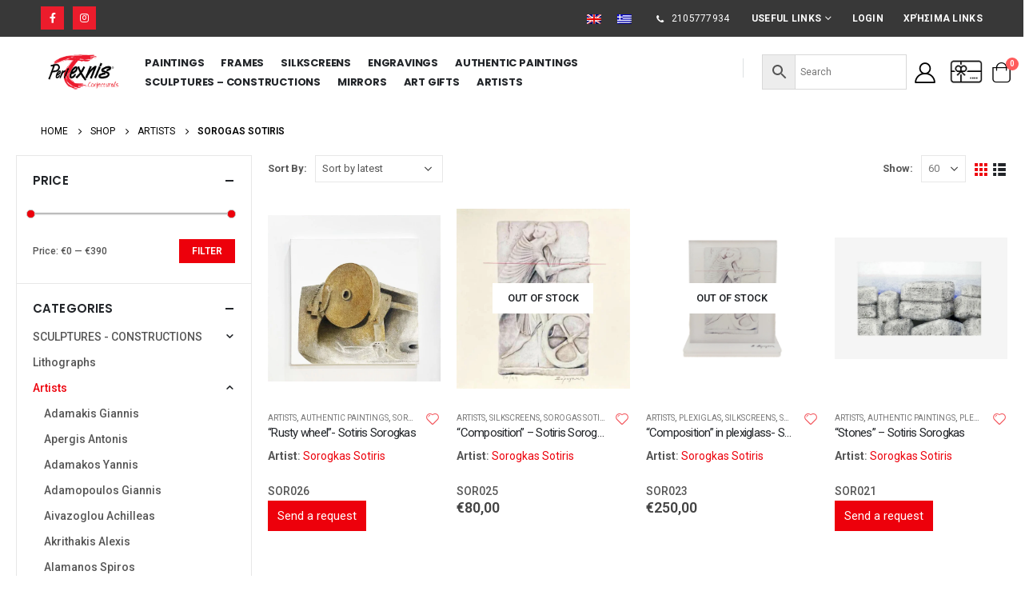

--- FILE ---
content_type: text/html; charset=UTF-8
request_url: https://peritexnis.gr/product-category/sorogas-sotiris/?lang=en
body_size: 44293
content:
	<!DOCTYPE html>
	<html  lang="en-US" prefix="og: http://ogp.me/ns# fb: http://ogp.me/ns/fb#">
	<head>
		<meta http-equiv="X-UA-Compatible" content="IE=edge" />
		<meta http-equiv="Content-Type" content="text/html; charset=UTF-8" />
		<meta name="viewport" content="width=device-width, initial-scale=1, minimum-scale=1" />

		<link rel="profile" href="https://gmpg.org/xfn/11" />
		<link rel="pingback" href="https://peritexnis.gr/xmlrpc.php" />
						<script>document.documentElement.className = document.documentElement.className + ' yes-js js_active js'</script>
			<meta name='robots' content='index, follow, max-image-preview:large, max-snippet:-1, max-video-preview:-1' />
	<style>img:is([sizes="auto" i], [sizes^="auto," i]) { contain-intrinsic-size: 3000px 1500px }</style>
	
		<!-- Meta Tag Manager -->
		<meta name="facebook-domain-verification" content="b9o7388sq2p81flbogi8gkz3in4qaf" />
		<!-- / Meta Tag Manager -->

	<!-- This site is optimized with the Yoast SEO plugin v25.8 - https://yoast.com/wordpress/plugins/seo/ -->
	<title>Sorogas Sotiris Αρχεία - Peritexnis</title>
	<link rel="canonical" href="https://peritexnis.gr/product-category/artists/sorogas-sotiris/?lang=en" />
	<meta property="og:locale" content="en_US" />
	<meta property="og:type" content="article" />
	<meta property="og:title" content="Sorogas Sotiris Αρχεία - Peritexnis" />
	<meta property="og:description" content="Artist&#8217;s CV Sorogas Sotiris was born in Athens in 1936. He studied painting at the Academy of Fine Arts of Athens as an IKY scholarship (1957-1961), with G. Moralis. He also attended the iconography workshop of ASKT from 1962, to get to know Byzantine painting, which always interested him. His first solo exhibition was presented in Athens in 1972 (Athens Art Gallery &#8211; Hilton) and in the same year he received an annual grant from the Ford Foundation. In his early works there was an affinity with the politicized photorealistic tendencies of the dictatorship era (use of black and white photographs, spots of red color, etc.). Soon, however, his personal thematics were formed centered on the poetic approach of decay and time. His painting utilizes the precision of drawing in compositions that are often monochromatic and fragmentary, where the lyrical narrative elements are developed through the dialogue of the objects with the space. The thematic units he has presented (words, Black Openings, Female Portraits, Old Wood, Rust, etc.) refer to human or historical memory, through images that combine sensitive observation with structural perfection. From 1964 he started teaching design at the School of Architecture of the National Technical University of Athens, initially as an assistant to Takis Martha in the Department of Painting. He gradually became a professor and taught until 2003 (emeritus professor of NTUA since 2005). He was a member of many collective forms (indicative: Association of ASKT Graduates, Association of Contemporary Art, Group for Communication and Education in Art). He was also a member of the editorial board of the art theory magazine Spira and a founding member of the Society for the Study of Hellenic Culture (2010). He participated in conferences, workshops and other events on art and culture issues. He writes frequently in magazines and newspapers, publishes theoretical texts and has published books, while several monographic studies of his work have been published. He has presented his painting in many individual and group exhibitions, in Greece and abroad. In 1981 he represented Greece at the Sao Paulo Biennale. He also participated in Europalia (1982, Belgium) and the 21st International Painting Festival (1989, Cagnes-sur-Mer, France). In 2004 he was awarded by the Academy of Athens for his overall contribution to art. In 2010, six of his large compositions were installed at the Larissa Station of the Athens Metro. His retrospective exhibitions were organized in 2010 (Cultural Organization of Trikkaia Municipality, Makri Foundation, Trikala) and in 2011 at the Benaki Museum" />
	<meta property="og:url" content="https://peritexnis.gr/product-category/artists/sorogas-sotiris/?lang=en" />
	<meta property="og:site_name" content="Peritexnis" />
	<meta property="og:image" content="https://peritexnis.gr/wp-content/uploads/2024/09/images.jpg" />
	<meta name="twitter:card" content="summary_large_image" />
	<script type="application/ld+json" class="yoast-schema-graph">{"@context":"https://schema.org","@graph":[{"@type":"CollectionPage","@id":"https://peritexnis.gr/product-category/artists/sorogas-sotiris/?lang=en","url":"https://peritexnis.gr/product-category/artists/sorogas-sotiris/?lang=en","name":"Sorogas Sotiris Αρχεία - Peritexnis","isPartOf":{"@id":"https://peritexnis.gr/?lang=en#website"},"primaryImageOfPage":{"@id":"https://peritexnis.gr/product-category/artists/sorogas-sotiris/?lang=en#primaryimage"},"image":{"@id":"https://peritexnis.gr/product-category/artists/sorogas-sotiris/?lang=en#primaryimage"},"thumbnailUrl":"https://peritexnis.gr/wp-content/uploads/2024/12/photo_2024-12-04_11-21-55.jpg","breadcrumb":{"@id":"https://peritexnis.gr/product-category/artists/sorogas-sotiris/?lang=en#breadcrumb"},"inLanguage":"en-US"},{"@type":"ImageObject","inLanguage":"en-US","@id":"https://peritexnis.gr/product-category/artists/sorogas-sotiris/?lang=en#primaryimage","url":"https://peritexnis.gr/wp-content/uploads/2024/12/photo_2024-12-04_11-21-55.jpg","contentUrl":"https://peritexnis.gr/wp-content/uploads/2024/12/photo_2024-12-04_11-21-55.jpg","width":763,"height":734},{"@type":"BreadcrumbList","@id":"https://peritexnis.gr/product-category/artists/sorogas-sotiris/?lang=en#breadcrumb","itemListElement":[{"@type":"ListItem","position":1,"name":"Home","item":"https://peritexnis.gr/?lang=en"},{"@type":"ListItem","position":2,"name":"Artists","item":"https://peritexnis.gr/product-category/artists/?lang=en"},{"@type":"ListItem","position":3,"name":"Sorogas Sotiris"}]},{"@type":"WebSite","@id":"https://peritexnis.gr/?lang=en#website","url":"https://peritexnis.gr/?lang=en","name":"Peritexnis","description":"Πίνακες-Κορνίζες","potentialAction":[{"@type":"SearchAction","target":{"@type":"EntryPoint","urlTemplate":"https://peritexnis.gr/?lang=en?s={search_term_string}"},"query-input":{"@type":"PropertyValueSpecification","valueRequired":true,"valueName":"search_term_string"}}],"inLanguage":"en-US"}]}</script>
	<!-- / Yoast SEO plugin. -->


<script type='application/javascript'  id='pys-version-script'>console.log('PixelYourSite Free version 11.1.0');</script>
<link rel='dns-prefetch' href='//kit.fontawesome.com' />
<link rel="alternate" type="application/rss+xml" title="Peritexnis &raquo; Feed" href="https://peritexnis.gr/feed/?lang=en" />
<link rel="alternate" type="application/rss+xml" title="Peritexnis &raquo; Comments Feed" href="https://peritexnis.gr/comments/feed/?lang=en" />
<link rel="alternate" type="application/rss+xml" title="Peritexnis &raquo; Sorogas Sotiris Category Feed" href="https://peritexnis.gr/product-category/artists/sorogas-sotiris/?lang=en/feed/" />
		<link rel="shortcut icon" href="//peritexnis.gr/wp-content/uploads/2024/05/PERITEXNHS-logo-2-01.png" type="image/x-icon" />
				<link rel="apple-touch-icon" href="//peritexnis.gr/wp-content/uploads/2024/05/PERITEXNHS-logo-2-01.png" />
				<link rel="apple-touch-icon" sizes="120x120" href="//peritexnis.gr/wp-content/uploads/2024/05/PERITEXNHS-logo-2-01.png" />
				<link rel="apple-touch-icon" sizes="76x76" href="//peritexnis.gr/wp-content/uploads/2024/05/PERITEXNHS-logo-2-01.png" />
				<link rel="apple-touch-icon" sizes="152x152" href="//peritexnis.gr/wp-content/uploads/2024/05/PERITEXNHS-logo-2-01.png" />
		<script>
window._wpemojiSettings = {"baseUrl":"https:\/\/s.w.org\/images\/core\/emoji\/16.0.1\/72x72\/","ext":".png","svgUrl":"https:\/\/s.w.org\/images\/core\/emoji\/16.0.1\/svg\/","svgExt":".svg","source":{"concatemoji":"https:\/\/peritexnis.gr\/wp-includes\/js\/wp-emoji-release.min.js?ver=6.8.2"}};
/*! This file is auto-generated */
!function(s,n){var o,i,e;function c(e){try{var t={supportTests:e,timestamp:(new Date).valueOf()};sessionStorage.setItem(o,JSON.stringify(t))}catch(e){}}function p(e,t,n){e.clearRect(0,0,e.canvas.width,e.canvas.height),e.fillText(t,0,0);var t=new Uint32Array(e.getImageData(0,0,e.canvas.width,e.canvas.height).data),a=(e.clearRect(0,0,e.canvas.width,e.canvas.height),e.fillText(n,0,0),new Uint32Array(e.getImageData(0,0,e.canvas.width,e.canvas.height).data));return t.every(function(e,t){return e===a[t]})}function u(e,t){e.clearRect(0,0,e.canvas.width,e.canvas.height),e.fillText(t,0,0);for(var n=e.getImageData(16,16,1,1),a=0;a<n.data.length;a++)if(0!==n.data[a])return!1;return!0}function f(e,t,n,a){switch(t){case"flag":return n(e,"\ud83c\udff3\ufe0f\u200d\u26a7\ufe0f","\ud83c\udff3\ufe0f\u200b\u26a7\ufe0f")?!1:!n(e,"\ud83c\udde8\ud83c\uddf6","\ud83c\udde8\u200b\ud83c\uddf6")&&!n(e,"\ud83c\udff4\udb40\udc67\udb40\udc62\udb40\udc65\udb40\udc6e\udb40\udc67\udb40\udc7f","\ud83c\udff4\u200b\udb40\udc67\u200b\udb40\udc62\u200b\udb40\udc65\u200b\udb40\udc6e\u200b\udb40\udc67\u200b\udb40\udc7f");case"emoji":return!a(e,"\ud83e\udedf")}return!1}function g(e,t,n,a){var r="undefined"!=typeof WorkerGlobalScope&&self instanceof WorkerGlobalScope?new OffscreenCanvas(300,150):s.createElement("canvas"),o=r.getContext("2d",{willReadFrequently:!0}),i=(o.textBaseline="top",o.font="600 32px Arial",{});return e.forEach(function(e){i[e]=t(o,e,n,a)}),i}function t(e){var t=s.createElement("script");t.src=e,t.defer=!0,s.head.appendChild(t)}"undefined"!=typeof Promise&&(o="wpEmojiSettingsSupports",i=["flag","emoji"],n.supports={everything:!0,everythingExceptFlag:!0},e=new Promise(function(e){s.addEventListener("DOMContentLoaded",e,{once:!0})}),new Promise(function(t){var n=function(){try{var e=JSON.parse(sessionStorage.getItem(o));if("object"==typeof e&&"number"==typeof e.timestamp&&(new Date).valueOf()<e.timestamp+604800&&"object"==typeof e.supportTests)return e.supportTests}catch(e){}return null}();if(!n){if("undefined"!=typeof Worker&&"undefined"!=typeof OffscreenCanvas&&"undefined"!=typeof URL&&URL.createObjectURL&&"undefined"!=typeof Blob)try{var e="postMessage("+g.toString()+"("+[JSON.stringify(i),f.toString(),p.toString(),u.toString()].join(",")+"));",a=new Blob([e],{type:"text/javascript"}),r=new Worker(URL.createObjectURL(a),{name:"wpTestEmojiSupports"});return void(r.onmessage=function(e){c(n=e.data),r.terminate(),t(n)})}catch(e){}c(n=g(i,f,p,u))}t(n)}).then(function(e){for(var t in e)n.supports[t]=e[t],n.supports.everything=n.supports.everything&&n.supports[t],"flag"!==t&&(n.supports.everythingExceptFlag=n.supports.everythingExceptFlag&&n.supports[t]);n.supports.everythingExceptFlag=n.supports.everythingExceptFlag&&!n.supports.flag,n.DOMReady=!1,n.readyCallback=function(){n.DOMReady=!0}}).then(function(){return e}).then(function(){var e;n.supports.everything||(n.readyCallback(),(e=n.source||{}).concatemoji?t(e.concatemoji):e.wpemoji&&e.twemoji&&(t(e.twemoji),t(e.wpemoji)))}))}((window,document),window._wpemojiSettings);
</script>
<style id='wp-emoji-styles-inline-css'>

	img.wp-smiley, img.emoji {
		display: inline !important;
		border: none !important;
		box-shadow: none !important;
		height: 1em !important;
		width: 1em !important;
		margin: 0 0.07em !important;
		vertical-align: -0.1em !important;
		background: none !important;
		padding: 0 !important;
	}
</style>
<style id='wp-block-library-inline-css'>
:root{--wp-admin-theme-color:#007cba;--wp-admin-theme-color--rgb:0,124,186;--wp-admin-theme-color-darker-10:#006ba1;--wp-admin-theme-color-darker-10--rgb:0,107,161;--wp-admin-theme-color-darker-20:#005a87;--wp-admin-theme-color-darker-20--rgb:0,90,135;--wp-admin-border-width-focus:2px;--wp-block-synced-color:#7a00df;--wp-block-synced-color--rgb:122,0,223;--wp-bound-block-color:var(--wp-block-synced-color)}@media (min-resolution:192dpi){:root{--wp-admin-border-width-focus:1.5px}}.wp-element-button{cursor:pointer}:root{--wp--preset--font-size--normal:16px;--wp--preset--font-size--huge:42px}:root .has-very-light-gray-background-color{background-color:#eee}:root .has-very-dark-gray-background-color{background-color:#313131}:root .has-very-light-gray-color{color:#eee}:root .has-very-dark-gray-color{color:#313131}:root .has-vivid-green-cyan-to-vivid-cyan-blue-gradient-background{background:linear-gradient(135deg,#00d084,#0693e3)}:root .has-purple-crush-gradient-background{background:linear-gradient(135deg,#34e2e4,#4721fb 50%,#ab1dfe)}:root .has-hazy-dawn-gradient-background{background:linear-gradient(135deg,#faaca8,#dad0ec)}:root .has-subdued-olive-gradient-background{background:linear-gradient(135deg,#fafae1,#67a671)}:root .has-atomic-cream-gradient-background{background:linear-gradient(135deg,#fdd79a,#004a59)}:root .has-nightshade-gradient-background{background:linear-gradient(135deg,#330968,#31cdcf)}:root .has-midnight-gradient-background{background:linear-gradient(135deg,#020381,#2874fc)}.has-regular-font-size{font-size:1em}.has-larger-font-size{font-size:2.625em}.has-normal-font-size{font-size:var(--wp--preset--font-size--normal)}.has-huge-font-size{font-size:var(--wp--preset--font-size--huge)}.has-text-align-center{text-align:center}.has-text-align-left{text-align:left}.has-text-align-right{text-align:right}#end-resizable-editor-section{display:none}.aligncenter{clear:both}.items-justified-left{justify-content:flex-start}.items-justified-center{justify-content:center}.items-justified-right{justify-content:flex-end}.items-justified-space-between{justify-content:space-between}.screen-reader-text{border:0;clip-path:inset(50%);height:1px;margin:-1px;overflow:hidden;padding:0;position:absolute;width:1px;word-wrap:normal!important}.screen-reader-text:focus{background-color:#ddd;clip-path:none;color:#444;display:block;font-size:1em;height:auto;left:5px;line-height:normal;padding:15px 23px 14px;text-decoration:none;top:5px;width:auto;z-index:100000}html :where(.has-border-color){border-style:solid}html :where([style*=border-top-color]){border-top-style:solid}html :where([style*=border-right-color]){border-right-style:solid}html :where([style*=border-bottom-color]){border-bottom-style:solid}html :where([style*=border-left-color]){border-left-style:solid}html :where([style*=border-width]){border-style:solid}html :where([style*=border-top-width]){border-top-style:solid}html :where([style*=border-right-width]){border-right-style:solid}html :where([style*=border-bottom-width]){border-bottom-style:solid}html :where([style*=border-left-width]){border-left-style:solid}html :where(img[class*=wp-image-]){height:auto;max-width:100%}:where(figure){margin:0 0 1em}html :where(.is-position-sticky){--wp-admin--admin-bar--position-offset:var(--wp-admin--admin-bar--height,0px)}@media screen and (max-width:600px){html :where(.is-position-sticky){--wp-admin--admin-bar--position-offset:0px}}
</style>
<style id='classic-theme-styles-inline-css'>
/*! This file is auto-generated */
.wp-block-button__link{color:#fff;background-color:#32373c;border-radius:9999px;box-shadow:none;text-decoration:none;padding:calc(.667em + 2px) calc(1.333em + 2px);font-size:1.125em}.wp-block-file__button{background:#32373c;color:#fff;text-decoration:none}
</style>
<style id='global-styles-inline-css'>
:root{--wp--preset--aspect-ratio--square: 1;--wp--preset--aspect-ratio--4-3: 4/3;--wp--preset--aspect-ratio--3-4: 3/4;--wp--preset--aspect-ratio--3-2: 3/2;--wp--preset--aspect-ratio--2-3: 2/3;--wp--preset--aspect-ratio--16-9: 16/9;--wp--preset--aspect-ratio--9-16: 9/16;--wp--preset--color--black: #000000;--wp--preset--color--cyan-bluish-gray: #abb8c3;--wp--preset--color--white: #ffffff;--wp--preset--color--pale-pink: #f78da7;--wp--preset--color--vivid-red: #cf2e2e;--wp--preset--color--luminous-vivid-orange: #ff6900;--wp--preset--color--luminous-vivid-amber: #fcb900;--wp--preset--color--light-green-cyan: #7bdcb5;--wp--preset--color--vivid-green-cyan: #00d084;--wp--preset--color--pale-cyan-blue: #8ed1fc;--wp--preset--color--vivid-cyan-blue: #0693e3;--wp--preset--color--vivid-purple: #9b51e0;--wp--preset--color--primary: #ed000b;--wp--preset--color--secondary: #000000;--wp--preset--color--tertiary: #ed000b;--wp--preset--color--quaternary: #383f48;--wp--preset--color--dark: #222529;--wp--preset--color--light: #ffffff;--wp--preset--gradient--vivid-cyan-blue-to-vivid-purple: linear-gradient(135deg,rgba(6,147,227,1) 0%,rgb(155,81,224) 100%);--wp--preset--gradient--light-green-cyan-to-vivid-green-cyan: linear-gradient(135deg,rgb(122,220,180) 0%,rgb(0,208,130) 100%);--wp--preset--gradient--luminous-vivid-amber-to-luminous-vivid-orange: linear-gradient(135deg,rgba(252,185,0,1) 0%,rgba(255,105,0,1) 100%);--wp--preset--gradient--luminous-vivid-orange-to-vivid-red: linear-gradient(135deg,rgba(255,105,0,1) 0%,rgb(207,46,46) 100%);--wp--preset--gradient--very-light-gray-to-cyan-bluish-gray: linear-gradient(135deg,rgb(238,238,238) 0%,rgb(169,184,195) 100%);--wp--preset--gradient--cool-to-warm-spectrum: linear-gradient(135deg,rgb(74,234,220) 0%,rgb(151,120,209) 20%,rgb(207,42,186) 40%,rgb(238,44,130) 60%,rgb(251,105,98) 80%,rgb(254,248,76) 100%);--wp--preset--gradient--blush-light-purple: linear-gradient(135deg,rgb(255,206,236) 0%,rgb(152,150,240) 100%);--wp--preset--gradient--blush-bordeaux: linear-gradient(135deg,rgb(254,205,165) 0%,rgb(254,45,45) 50%,rgb(107,0,62) 100%);--wp--preset--gradient--luminous-dusk: linear-gradient(135deg,rgb(255,203,112) 0%,rgb(199,81,192) 50%,rgb(65,88,208) 100%);--wp--preset--gradient--pale-ocean: linear-gradient(135deg,rgb(255,245,203) 0%,rgb(182,227,212) 50%,rgb(51,167,181) 100%);--wp--preset--gradient--electric-grass: linear-gradient(135deg,rgb(202,248,128) 0%,rgb(113,206,126) 100%);--wp--preset--gradient--midnight: linear-gradient(135deg,rgb(2,3,129) 0%,rgb(40,116,252) 100%);--wp--preset--font-size--small: 13px;--wp--preset--font-size--medium: 20px;--wp--preset--font-size--large: 36px;--wp--preset--font-size--x-large: 42px;--wp--preset--spacing--20: 0.44rem;--wp--preset--spacing--30: 0.67rem;--wp--preset--spacing--40: 1rem;--wp--preset--spacing--50: 1.5rem;--wp--preset--spacing--60: 2.25rem;--wp--preset--spacing--70: 3.38rem;--wp--preset--spacing--80: 5.06rem;--wp--preset--shadow--natural: 6px 6px 9px rgba(0, 0, 0, 0.2);--wp--preset--shadow--deep: 12px 12px 50px rgba(0, 0, 0, 0.4);--wp--preset--shadow--sharp: 6px 6px 0px rgba(0, 0, 0, 0.2);--wp--preset--shadow--outlined: 6px 6px 0px -3px rgba(255, 255, 255, 1), 6px 6px rgba(0, 0, 0, 1);--wp--preset--shadow--crisp: 6px 6px 0px rgba(0, 0, 0, 1);}:where(.is-layout-flex){gap: 0.5em;}:where(.is-layout-grid){gap: 0.5em;}body .is-layout-flex{display: flex;}.is-layout-flex{flex-wrap: wrap;align-items: center;}.is-layout-flex > :is(*, div){margin: 0;}body .is-layout-grid{display: grid;}.is-layout-grid > :is(*, div){margin: 0;}:where(.wp-block-columns.is-layout-flex){gap: 2em;}:where(.wp-block-columns.is-layout-grid){gap: 2em;}:where(.wp-block-post-template.is-layout-flex){gap: 1.25em;}:where(.wp-block-post-template.is-layout-grid){gap: 1.25em;}.has-black-color{color: var(--wp--preset--color--black) !important;}.has-cyan-bluish-gray-color{color: var(--wp--preset--color--cyan-bluish-gray) !important;}.has-white-color{color: var(--wp--preset--color--white) !important;}.has-pale-pink-color{color: var(--wp--preset--color--pale-pink) !important;}.has-vivid-red-color{color: var(--wp--preset--color--vivid-red) !important;}.has-luminous-vivid-orange-color{color: var(--wp--preset--color--luminous-vivid-orange) !important;}.has-luminous-vivid-amber-color{color: var(--wp--preset--color--luminous-vivid-amber) !important;}.has-light-green-cyan-color{color: var(--wp--preset--color--light-green-cyan) !important;}.has-vivid-green-cyan-color{color: var(--wp--preset--color--vivid-green-cyan) !important;}.has-pale-cyan-blue-color{color: var(--wp--preset--color--pale-cyan-blue) !important;}.has-vivid-cyan-blue-color{color: var(--wp--preset--color--vivid-cyan-blue) !important;}.has-vivid-purple-color{color: var(--wp--preset--color--vivid-purple) !important;}.has-black-background-color{background-color: var(--wp--preset--color--black) !important;}.has-cyan-bluish-gray-background-color{background-color: var(--wp--preset--color--cyan-bluish-gray) !important;}.has-white-background-color{background-color: var(--wp--preset--color--white) !important;}.has-pale-pink-background-color{background-color: var(--wp--preset--color--pale-pink) !important;}.has-vivid-red-background-color{background-color: var(--wp--preset--color--vivid-red) !important;}.has-luminous-vivid-orange-background-color{background-color: var(--wp--preset--color--luminous-vivid-orange) !important;}.has-luminous-vivid-amber-background-color{background-color: var(--wp--preset--color--luminous-vivid-amber) !important;}.has-light-green-cyan-background-color{background-color: var(--wp--preset--color--light-green-cyan) !important;}.has-vivid-green-cyan-background-color{background-color: var(--wp--preset--color--vivid-green-cyan) !important;}.has-pale-cyan-blue-background-color{background-color: var(--wp--preset--color--pale-cyan-blue) !important;}.has-vivid-cyan-blue-background-color{background-color: var(--wp--preset--color--vivid-cyan-blue) !important;}.has-vivid-purple-background-color{background-color: var(--wp--preset--color--vivid-purple) !important;}.has-black-border-color{border-color: var(--wp--preset--color--black) !important;}.has-cyan-bluish-gray-border-color{border-color: var(--wp--preset--color--cyan-bluish-gray) !important;}.has-white-border-color{border-color: var(--wp--preset--color--white) !important;}.has-pale-pink-border-color{border-color: var(--wp--preset--color--pale-pink) !important;}.has-vivid-red-border-color{border-color: var(--wp--preset--color--vivid-red) !important;}.has-luminous-vivid-orange-border-color{border-color: var(--wp--preset--color--luminous-vivid-orange) !important;}.has-luminous-vivid-amber-border-color{border-color: var(--wp--preset--color--luminous-vivid-amber) !important;}.has-light-green-cyan-border-color{border-color: var(--wp--preset--color--light-green-cyan) !important;}.has-vivid-green-cyan-border-color{border-color: var(--wp--preset--color--vivid-green-cyan) !important;}.has-pale-cyan-blue-border-color{border-color: var(--wp--preset--color--pale-cyan-blue) !important;}.has-vivid-cyan-blue-border-color{border-color: var(--wp--preset--color--vivid-cyan-blue) !important;}.has-vivid-purple-border-color{border-color: var(--wp--preset--color--vivid-purple) !important;}.has-vivid-cyan-blue-to-vivid-purple-gradient-background{background: var(--wp--preset--gradient--vivid-cyan-blue-to-vivid-purple) !important;}.has-light-green-cyan-to-vivid-green-cyan-gradient-background{background: var(--wp--preset--gradient--light-green-cyan-to-vivid-green-cyan) !important;}.has-luminous-vivid-amber-to-luminous-vivid-orange-gradient-background{background: var(--wp--preset--gradient--luminous-vivid-amber-to-luminous-vivid-orange) !important;}.has-luminous-vivid-orange-to-vivid-red-gradient-background{background: var(--wp--preset--gradient--luminous-vivid-orange-to-vivid-red) !important;}.has-very-light-gray-to-cyan-bluish-gray-gradient-background{background: var(--wp--preset--gradient--very-light-gray-to-cyan-bluish-gray) !important;}.has-cool-to-warm-spectrum-gradient-background{background: var(--wp--preset--gradient--cool-to-warm-spectrum) !important;}.has-blush-light-purple-gradient-background{background: var(--wp--preset--gradient--blush-light-purple) !important;}.has-blush-bordeaux-gradient-background{background: var(--wp--preset--gradient--blush-bordeaux) !important;}.has-luminous-dusk-gradient-background{background: var(--wp--preset--gradient--luminous-dusk) !important;}.has-pale-ocean-gradient-background{background: var(--wp--preset--gradient--pale-ocean) !important;}.has-electric-grass-gradient-background{background: var(--wp--preset--gradient--electric-grass) !important;}.has-midnight-gradient-background{background: var(--wp--preset--gradient--midnight) !important;}.has-small-font-size{font-size: var(--wp--preset--font-size--small) !important;}.has-medium-font-size{font-size: var(--wp--preset--font-size--medium) !important;}.has-large-font-size{font-size: var(--wp--preset--font-size--large) !important;}.has-x-large-font-size{font-size: var(--wp--preset--font-size--x-large) !important;}/*+ always on ...atroul*/
.product-images .zoom{
	opacity:1!important;
}
/*virtual room disable click here start elena*/
#MyWooCommerceShowroom_wrappper .instructions{
 display:none;
}
/*virtual room disable click here end elena*/

/*Vasso start -- για να εμφανίζεται πιο σωστά η product page */
/*.single-product .product {
width: 70%;
margin-right: 30%;
clear : none;
float: right;
}
/*Vasso end για να εμφανίζεται πιο σωστά η product page */


/*continue_shopping_button color start*/
.shop_table a {
    color: #ffff;
    text-decoration: none;
}
/*continue_shopping_button color end*/


/*sku dipla se price start*/
/*
.single-product .product-summary-wrap .price {
    display: inline-block;
}


.single-product .product-summary-wrap .product_meta {
	 display: inline-block;
	  margin-left: 2.5em;
	  font-size: 1rem;
}
*/
/*sku dipla se price end */

/*se single product page gia na anaivei pio panw to add to cart kai oti yparxei apo katw - start*/
.single-product .cart:not(.variations_form) {
    margin-top: -14px;
}

/*se single product page gia na anaivei pio panw to add to cart kai oti yparxei apo katw - end*/


/*Diaforetiko xrvma se instock , outofstock se single product page start*/

.single-product .in-stock .stock{
    color: green;
}

.single-product .out-of-stock .stock{
    color: red;
}
/*Diaforetiko xrvma se instock , outofstock se single product page end*/

/* Diorthwseis images 
.thumb-info-wrapper.tf-none img, .product-image img {
    height: 320px;
    object-fit: fill;
}
.thumb-info-wrapper.tf-none {
    padding: 20px;
    background: #fff;
}
.inner {
    padding: 20px;
    background: #fff;
}
.product-image {
    background: #DEDEDE;
    padding: 1.2em;
}
.product-images.images {
    max-height: 630px;
}
.inner {
    max-height: 570px;
}
.woocommerce-main-image.img-responsive {
	max-height: 555px;
}
.owl-stage-outer.owl-height {
    min-height: 160px;
}
.woocommerce-main-image.img-responsive {
    min-height: 160px;
}
@media (max-width:880px){
	.thumb-info-wrapper.tf-none img, .product-image img {
    height: 260px;
}
}
@media (min-width:768px) {
	.product-images.images {
	min-height:500px;
	}
.woocommerce-main-image.img-responsive {
	min-height:420px;
	object-fit: fill;
}
}
@media (max-width:575px){
	ul.pcols-ls-2 li.product-col {
    max-width: 100%;
    flex: 0 0 100%;
}
 Telos diorthwseis images */
	


/*porto responsive home page start*/
@media (max-width:575px){
	ul.pcols-ls-2 li.product-col {
    max-width: 100%;
    flex: 0 0 100%;
}

.porto-ibanner>img{object-fit:contain !important;}
  .fullscreen-carousel .owl-item>*{height:100% !important;}
	.fullscreen-carousel{height:28vh !important}
	.elementor-143 .elementor-element.elementor-element-7887b06>.porto-ibanner{min-height:100% !important;}
	.elementor-143 .elementor-element.elementor-element-e313e00>.porto-ibanner{min-height:100% !important;}
	}
/*porto responsive home page end*/

/*product page sosti emfanisi photo start*/
.product img{
	max-height:750px!important;
	width:auto!important;
	align-self:center!important
}

.product .inner{
	display:flex;
	flex-direction:column;		
}

/*product page sosti emfanisi photo end*/

/*[SUP-415] start*/
.imagewrapper .inner{
	height: 250px;
    
    width: 100%;
   /* background-position: center bottom;
    background-repeat: no-repeat;
    background-size: contain;*/
    display: block;
}

.imagewrapper .inner img{
	display: none;
}
/*  [SUP-415] end */

/*DEV-558 elena start*/ 

/*shop page ordering AMEA elena start*/
.woocommerce-ordering select {
    color: #565656;
}

/*shop page ordering AMEA elena end*/


/*Top bar dropdown menu color AMEA start*/
#header .top-links .narrow li.menu-item > a, #header .main-menu .wide li.sub li.menu-item > a, .side-nav-wrap .sidebar-menu .wide li.menu-item li.menu-item > a, .sidebar-menu .wide li.sub li.menu-item > a, .sidebar-menu .narrow li.menu-item > a, .porto-popup-menu .sub-menu a {
    color: #000;
}
/*Top bar dropdown menu color AMEA end*/

/*single product AMEA start*/
input[type="email"], input[type="number"], input[type="password"], input[type="search"], input[type="tel"], input[type="text"], input[type="url"], input[type="color"], input[type="date"], input[type="datetime"], input[type="datetime-local"], input[type="month"], input[type="time"], input[type="week"], textarea, .form-control, select {
    color: #222529;
}

.we-custom-description .we-read-more {
    color: #ed000b;
    
}
.showroom_button button {
    background: #ed000b;

}
.woocommerce-tabs .resp-tabs-list li {
    color: #4d525c !important;
}
.table-striped tbody tr:nth-of-type(odd) {
    background-color: #fff;
}

ul.products li.product-col .rating-wrap {
	display: none;
}

/*single product AMEA end*/

/*archive page AMEA start*/
.select2-container--default .select2-selection--single .select2-selection__placeholder {
    color: #000!important;
    display: none;	
}

/*archive page AMEA end*/

/* newsletter label elena start*/
#footer .widget_wysija_cont .wysija-submit {
    margin-top: 24px;
}

/* newsletter label elena start*/


.shop_table a {
    color: #000;
    text-decoration: none;
}

#MyWooCommerceShowroom_wrappper .intro .intro_description {
    text-shadow: none; !important
}
#header .wishlist i, #header .my-account i {
 
    color: #000;
}
/*DEV-558 elena start*/

/*SUP-488 start*/
.owl-carousel .owl-nav .owl-prev, .owl-carousel .owl-nav .owl-next, .tparrows.tparrows-carousel.tp-leftarrow, .tparrows.tparrows-carousel.tp-rightarrow, .button, input.submit {
    font-size: 15px;
}
/*SUP-488 end*/

/*DEV-479 start*/
/*ul.products li.product-col .product-content {
    line-height: 1.2rem;
}

/*DEV-479 end*/

.accordion-menu ul.sub-menu {
    display: inherit;
}


/*SUP-508 bold label in product page start*/
form label {
    font-weight: bold;
}

/*SUP-508 bold label in product page end*/


/*SUP-533 elena start */
.pagination.load-more .next {
    color: #000;
	  background-color: #ed000b;
}
/*SUP-533 elena end*/

/*SUP-578 elena  start*/
.widget>div>ul>li:first-child, .widget>ul>li:first-child {
    border-top-width: 0;
    display: none;
}
/*SUP-578 elena end*/

/* SUP-549 start 	 */
.porto-icon-plus{
	background-color: red;
	
}

.product-images .zoom i {
    font-size: 25px;
    line-height: 28px;
}
/* SUP-549 end */

/*SUP 709 start*/
#header .header-main {
    z-index: 10;
}
/* SUP 709 end*/


/*SUP-713*/
#side-nav-panel .accordion-menu li.menu-item.active > a, #side-nav-panel .accordion-menu li.menu-item:hover > a, #side-nav-panel .menu-custom-block a:hover {
    background-color: #282e36	!important;
}

#footer .footer-bottom {
    display: none;
}

/*SUP-713 end*/
/*SUP-794 start*/
.sidebar .product-categories .cat-item-15{
	display: none;
}

.sidebar .product-categories .cat-item-250{
	display: none;
}
/*SUP-794 end*/

/*SUP-999 start*/
#mini-cart .cart-items {
    background-color: #000;
}


#geodir-wrapper [type=button], #geodir-wrapper [type=submit], .button, .geodir-search [type=button], .geodir-search [type=submit], [type=submit], input.submit {
    background-color: var(--porto-primary-color);
    border-color: var(--porto-primary-color);
    color: var(--porto-primary-color-inverse);
    color: #fff!important;
}



#mini-cart.minicart-arrow-alt .cart-items-text {
    display: none;
    margin-left: 4px;
    color: #000;
}
.order-again .button, .wc-action-btn.button, .wc-action-btn.button:disabled, .wishlist_table .add-links .quickview, .wishlist_table .add-links .yith-compare {
    background: #000000;
}
#MyWooCommerceShowroom_wrappper .close {
    color: #000;
}
#MyWooCommerceShowroom_wrappper .instructions {
    display: none;
    color: #000;
}
.table > :not(caption) > * > * {
    color: #000;
}
/*SUP-999 end*/


/*@media (max-width:575px) {.aws-container .aws-search-form .aws-search-btn_icon {
    height: 50px;
    line-height: 24px;
    width: 25px;
 }
.aws-container .aws-search-field {
    width: 51%;
    max-width: 50%;
    line-height: 20px;
    font-size: 12px;

 }
}*/
/*[DEV-916]  START*/
@media (max-width:575px){
	.aws-search-form .aws-wrapper {
    display:none!important
}
	.aws-search-btn {
		background:white!important;
		border:none!important;
	}
}
/* [DEV-916]  END */

.wpml-ls-statics-shortcode_actions {
    background-color: #383838;
    display: inline-block;
}

@media (max-width:575px){
.wpml-ls-legacy-dropdown {
    width: 6.5em;
    max-width: 60%;
	display: flex;
}
}
/*[SUP-1974] START */
.alphabetic-filter {
    text-align: center;
    padding: 10px 15px;
    font-size: 16px;
    margin-bottom: 20px;
}

.alphabetic-filter .greek-alphabet,
.alphabetic-filter .latin-alphabet {
    display: flex;
    flex-wrap: wrap;
    justify-content: center;
    gap: 10px;
    margin-bottom: 10px;
}

.alphabetic-filter a {
    text-decoration: none;
    color: #000;
    padding: 5px 10px;
    border: 1px solid #000;
    border-radius: 3px;
    transition: all 0.3s ease;
}

.alphabetic-filter a:hover {
    background-color: #000;
    color: #fff; 
}

.subcategory-grid {
    display: flex;
    flex-wrap: wrap;
    justify-content: center;
    gap: 20px;
}

.subcategory-row {
    width: 100%;
    display: flex;
    flex-wrap: wrap;
    justify-content: center;
    gap: 20px;
    margin-bottom: 20px;
}

.subcategory {
    width: calc(20% - 20px);
    padding: 10px;
    box-sizing: border-box;
    text-align: center;
    background-color: #f9f9f9;
    border: 1px solid #ddd;
    border-radius: 5px;
    transition: all 0.3s ease;
}

.subcategory:hover {
    box-shadow: 0 4px 8px rgba(0, 0, 0, 0.1); 
}

.subcategory img {
    width: 425px;
		height: 250px;
		object-fit: cover;
    border: 1px solid #ddd;
    border-radius: 5px;
}

.subcategory p {
    margin-top: 10px;
    font-size: 14px;
    color: #333;
}

/* Media Queries για Responsive Layouts */
@media (max-width: 1200px) {
    .subcategory {
        width: calc(25% - 20px); 
    }
}

@media (max-width: 992px) {
    .subcategory {
        width: calc(33.333% - 20px); 
    }
}

@media (max-width: 768px) {
    .subcategory {
        width: calc(50% - 20px); 
    }
}

@media (max-width: 576px) {
    .subcategory {
        width: calc(100% - 20px); 
    }
}
/*[SUP-1974] END */


</style>
<link rel='stylesheet' id='MyWooCommerceShowroomPro_fontawesome-css' href='https://peritexnis.gr/wp-content/plugins/MyWooCommerceShowroomPro-1-1/css/font-awesome.min.css?ver=6.8.2' media='all' />
<link rel='stylesheet' id='MyWooCommerceShowroomPro_css-css' href='https://peritexnis.gr/wp-content/plugins/MyWooCommerceShowroomPro-1-1/css/MyWooCommerceShowroomPro.css?v=1Sss6s&#038;ver=6.8.2' media='all' />
<link rel='stylesheet' id='jquery-ui-style-css' href='https://peritexnis.gr/wp-content/plugins/MyWooCommerceShowroomPro-1-1/css/jquery-ui.css?ver=6.8.2' media='all' />
<link rel='stylesheet' id='MyWooCommerceShowroomPro_customize-css' href='https://peritexnis.gr/wp-content/plugins/MyWooCommerceShowroomPro-1-1/css/MyWooCommerceShowroomPro_customize.php?ver=6.8.2' media='all' />
<link rel='stylesheet' id='MyWooCommerceShowroomPro_introcss-css' href='https://peritexnis.gr/wp-content/plugins/MyWooCommerceShowroomPro-1-1/css/introjs.min.css?ver=6.8.2' media='all' />
<link rel='stylesheet' id='contact-form-7-css' href='https://peritexnis.gr/wp-content/plugins/contact-form-7/includes/css/styles.css?ver=6.1.1' media='all' />
<link rel='stylesheet' id='webexpert-custom-frame-css' href='https://peritexnis.gr/wp-content/plugins/webexpert-custom-frame/public/css/webexpert-custom-frame-public.css?2_6&#038;ver=6.8.2' media='all' />
<style id='woocommerce-inline-inline-css'>
.woocommerce form .form-row .required { visibility: visible; }
</style>
<link rel='stylesheet' id='aws-style-css' href='https://peritexnis.gr/wp-content/plugins/advanced-woo-search/assets/css/common.min.css?ver=3.42' media='all' />
<link rel='stylesheet' id='wpml-legacy-horizontal-list-0-css' href='https://peritexnis.gr/wp-content/plugins/sitepress-multilingual-cms/templates/language-switchers/legacy-list-horizontal/style.min.css?ver=1' media='all' />
<style id='wpml-legacy-horizontal-list-0-inline-css'>
.wpml-ls-statics-shortcode_actions{background-color:#383838;}.wpml-ls-statics-shortcode_actions a, .wpml-ls-statics-shortcode_actions .wpml-ls-sub-menu a, .wpml-ls-statics-shortcode_actions .wpml-ls-sub-menu a:link, .wpml-ls-statics-shortcode_actions li:not(.wpml-ls-current-language) .wpml-ls-link, .wpml-ls-statics-shortcode_actions li:not(.wpml-ls-current-language) .wpml-ls-link:link {background-color:#383838;}.wpml-ls-statics-shortcode_actions .wpml-ls-current-language > a {background-color:#383838;}
</style>
<link rel='stylesheet' id='jquery-selectBox-css' href='https://peritexnis.gr/wp-content/plugins/yith-woocommerce-wishlist/assets/css/jquery.selectBox.css?ver=1.2.0' media='all' />
<link rel='stylesheet' id='woocommerce_prettyPhoto_css-css' href='//peritexnis.gr/wp-content/plugins/woocommerce/assets/css/prettyPhoto.css?ver=3.1.6' media='all' />
<link rel='stylesheet' id='yith-wcwl-main-css' href='https://peritexnis.gr/wp-content/plugins/yith-woocommerce-wishlist/assets/css/style.css?ver=4.8.0' media='all' />
<style id='yith-wcwl-main-inline-css'>
 :root { --rounded-corners-radius: 16px; --add-to-cart-rounded-corners-radius: 16px; --color-headers-background: #F4F4F4; --feedback-duration: 3s } 
 :root { --rounded-corners-radius: 16px; --add-to-cart-rounded-corners-radius: 16px; --color-headers-background: #F4F4F4; --feedback-duration: 3s } 
</style>
<link rel='stylesheet' id='brands-styles-css' href='https://peritexnis.gr/wp-content/plugins/woocommerce/assets/css/brands.css?ver=10.1.3' media='all' />
<link rel='stylesheet' id='porto-css-vars-css' href='https://peritexnis.gr/wp-content/uploads/porto_styles/theme_css_vars.css?ver=6.9.5' media='all' />
<link rel='stylesheet' id='elementor-icons-css' href='https://peritexnis.gr/wp-content/plugins/elementor/assets/lib/eicons/css/elementor-icons.min.css?ver=5.43.0' media='all' />
<link rel='stylesheet' id='elementor-frontend-css' href='https://peritexnis.gr/wp-content/uploads/elementor/css/custom-frontend.min.css?ver=1768295691' media='all' />
<link rel='stylesheet' id='elementor-post-2236-css' href='https://peritexnis.gr/wp-content/uploads/elementor/css/post-2236.css?ver=1768295691' media='all' />
<link rel='stylesheet' id='bootstrap-css' href='https://peritexnis.gr/wp-content/uploads/porto_styles/bootstrap.css?ver=6.9.5' media='all' />
<link rel='stylesheet' id='porto-plugins-css' href='https://peritexnis.gr/wp-content/themes/porto/css/plugins.css?ver=6.9.5' media='all' />
<link rel='stylesheet' id='porto-theme-css' href='https://peritexnis.gr/wp-content/themes/porto/css/theme.css?ver=6.9.5' media='all' />
<link rel='stylesheet' id='porto-shortcodes-css' href='https://peritexnis.gr/wp-content/uploads/porto_styles/shortcodes.css?ver=6.9.5' media='all' />
<link rel='stylesheet' id='porto-theme-shop-css' href='https://peritexnis.gr/wp-content/themes/porto/css/theme_shop.css?ver=6.9.5' media='all' />
<link rel='stylesheet' id='porto-theme-elementor-css' href='https://peritexnis.gr/wp-content/themes/porto/css/theme_elementor.css?ver=6.9.5' media='all' />
<link rel='stylesheet' id='porto-dynamic-style-css' href='https://peritexnis.gr/wp-content/uploads/porto_styles/dynamic_style.css?ver=6.9.5' media='all' />
<link rel='stylesheet' id='porto-type-builder-css' href='https://peritexnis.gr/wp-content/plugins/porto-functionality/builders/assets/type-builder.css?ver=3.6.2' media='all' />
<link rel='stylesheet' id='porto-account-login-style-css' href='https://peritexnis.gr/wp-content/themes/porto/css/theme/shop/login-style/account-login.css?ver=6.9.5' media='all' />
<link rel='stylesheet' id='elementor-post-973-css' href='https://peritexnis.gr/wp-content/uploads/elementor/css/post-973.css?ver=6.9.5' media='all' />
<link rel='stylesheet' id='elementor-post-11301-css' href='https://peritexnis.gr/wp-content/uploads/elementor/css/post-11301.css?ver=6.9.5' media='all' />
<link rel='stylesheet' id='porto-style-css' href='https://peritexnis.gr/wp-content/themes/porto/style.css?ver=6.9.5' media='all' />
<style id='porto-style-inline-css'>
.side-header-narrow-bar-logo{max-width:500px}@media (min-width:992px){}#header .header-main .header-left,#header .header-main .header-center,#header .header-main .header-right,.fixed-header #header .header-main .header-left,.fixed-header #header .header-main .header-right,.fixed-header #header .header-main .header-center,.header-builder-p .header-main{padding-top:12px;padding-bottom:12px}.page-top .page-title-wrap{line-height:0}body.single-product .page-top .breadcrumbs-wrap{padding-right:55px}@media (min-width:1500px){.left-sidebar.col-lg-3,.right-sidebar.col-lg-3{width:20%}.main-content.col-lg-9{width:80%}.main-content.col-lg-6{width:60%}}#header.sticky-header .main-menu > li.menu-item > a,#header.sticky-header .main-menu > li.menu-custom-content a{color:#000000}#header.sticky-header .main-menu > li.menu-item:hover > a,#header.sticky-header .main-menu > li.menu-item.active:hover > a,#header.sticky-header .main-menu > li.menu-custom-content:hover a{color:#ed000b}#header.sticky-header .main-menu > li.menu-item.active > a,#header.sticky-header .main-menu > li.menu-custom-content.active a{color:#ed000b}@media (min-width:1440px){.d-sl-block{display:block !important}}.elementor-top-section.elementor-section.elementor-section-boxed{padding-left:0;padding-right:0}.elementor-top-section.elementor-section.elementor-section-boxed > .elementor-container{padding-left:4vw;padding-right:4vw;max-width:none}body.wide .container:not(.inner-container){max-width:100%;padding-left:4vw;padding-right:4vw}#header .header-main .header-contact{display:-ms-inline-flexbox;display:inline-flex;-ms-flex-align:center;align-items:center;margin:0;padding:0;border-right:none}#header .wishlist i,#header .my-account i{font-size:26px;display:block}#header .currency-switcher > li.menu-item > a,#header .view-switcher > li.menu-item > a,#header .top-links > li.menu-item > a{font-size:12px;font-weight:700}#header .searchform-popup .search-toggle{font-size:20px}#mini-cart{font-size:26px !important;margin-left:.5rem}body.woocommerce .main-content,body.woocommerce .left-sidebar,body.woocommerce .right-sidebar{padding-top:0}.page-top .breadcrumb{font-weight:600}.mega-menu>li.menu-item>a .tip{font-style:normal}#header .top-links>li.menu-item:not(:last-child){margin-right:15px}@media (max-width:991px){#header .porto-view-switcher>li.menu-item>a{line-height:25px}}.sidebar-content .widget-title{font-family:Poppins;font-size:15px;font-weight:600;letter-spacing:.01em}.product-image .labels .onhot,.product-image .labels .onsale{border-radius:2em}#footer .footer-main > .container{padding-top:5rem;padding-bottom:2.4rem}#footer .widget-title{font-size:15px;font-weight:700}#footer .widget .widget_wysija{max-width:none;width:84%}#footer .widget .widget_wysija > p:not(.wysija-paragraph){display:none}#footer .widget_wysija_cont .wysija-input{height:3rem;font-size:.875rem;border-radius:30px 0 0 30px;border:none;box-shadow:none;padding-left:25px}#footer .widget_wysija_cont .wysija-submit{height:3rem;padding-left:25px;padding-right:25px;border-radius:0 30px 30px 0;text-transform:uppercase;font-size:.875rem;font-weight:700}html #topcontrol{width:40px;height:40px;right:15px;border-radius:5px 5px 0 0}#footer .contact-info i{display:none}#footer .contact-details span,#footer .contact-details strong{padding:0;line-height:1.5}#footer .contact-details strong{text-transform:uppercase}#footer .contact-info li:not(:last-child){margin-bottom:1rem}.post-item-small{margin:0 10px}#header .header-top .share-links>a{background-color:#ec1c2c !important}.thumb-info .thumb-info-wrapper:after{background:transparent !important}
</style>
<link rel='stylesheet' id='styles-child-css' href='https://peritexnis.gr/wp-content/themes/porto-child/style.css?ver=6.8.2' media='all' />
<link rel='stylesheet' id='elementor-gf-local-roboto-css' href='https://peritexnis.gr/wp-content/uploads/elementor/google-fonts/css/roboto.css?ver=1756312253' media='all' />
<link rel='stylesheet' id='elementor-gf-local-robotoslab-css' href='https://peritexnis.gr/wp-content/uploads/elementor/google-fonts/css/robotoslab.css?ver=1756312256' media='all' />
<script src="https://peritexnis.gr/wp-includes/js/jquery/jquery.min.js?ver=3.7.1" id="jquery-core-js"></script>
<script src="https://peritexnis.gr/wp-includes/js/jquery/jquery-migrate.min.js?ver=3.4.1" id="jquery-migrate-js"></script>
<script src="https://kit.fontawesome.com/143c7b5c43.js?ver=6.8.2" id="MyWooCommerceShowroomPro_fontawesome5CDN-js"></script>
<script src="https://peritexnis.gr/wp-content/plugins/MyWooCommerceShowroomPro-1-1/js/intro.min.js?ver=6.8.2" id="MyWooCommerceShowroomPro_introjs-js"></script>
<script src="https://peritexnis.gr/wp-content/plugins/MyWooCommerceShowroomPro-1-1/js/html2canvas.js?ver=6.8.2" id="MyWooCommerceShowroomPro_canvas-js"></script>
<script src="https://peritexnis.gr/wp-content/plugins/MyWooCommerceShowroomPro-1-1/js/screenshot.js?ver=6.8.2" id="MyWooCommerceShowroomPro_screenshot-js"></script>
<script src="https://peritexnis.gr/wp-content/plugins/woocommerce/assets/js/jquery-blockui/jquery.blockUI.min.js?ver=2.7.0-wc.10.1.3" id="jquery-blockui-js" defer data-wp-strategy="defer"></script>
<script id="wc-add-to-cart-js-extra">
var wc_add_to_cart_params = {"ajax_url":"\/wp-admin\/admin-ajax.php?lang=en","wc_ajax_url":"\/?lang=en&wc-ajax=%%endpoint%%","i18n_view_cart":"View cart","cart_url":"https:\/\/peritexnis.gr\/cart-2\/?lang=en","is_cart":"","cart_redirect_after_add":"no"};
</script>
<script src="https://peritexnis.gr/wp-content/plugins/woocommerce/assets/js/frontend/add-to-cart.min.js?ver=10.1.3" id="wc-add-to-cart-js" defer data-wp-strategy="defer"></script>
<script src="https://peritexnis.gr/wp-content/plugins/woocommerce/assets/js/js-cookie/js.cookie.min.js?ver=2.1.4-wc.10.1.3" id="js-cookie-js" defer data-wp-strategy="defer"></script>
<script id="woocommerce-js-extra">
var woocommerce_params = {"ajax_url":"\/wp-admin\/admin-ajax.php?lang=en","wc_ajax_url":"\/?lang=en&wc-ajax=%%endpoint%%","i18n_password_show":"Show password","i18n_password_hide":"Hide password"};
</script>
<script src="https://peritexnis.gr/wp-content/plugins/woocommerce/assets/js/frontend/woocommerce.min.js?ver=10.1.3" id="woocommerce-js" defer data-wp-strategy="defer"></script>
<script src="https://peritexnis.gr/wp-content/plugins/pixelyoursite/dist/scripts/jquery.bind-first-0.2.3.min.js?ver=6.8.2" id="jquery-bind-first-js"></script>
<script src="https://peritexnis.gr/wp-content/plugins/pixelyoursite/dist/scripts/js.cookie-2.1.3.min.js?ver=2.1.3" id="js-cookie-pys-js"></script>
<script src="https://peritexnis.gr/wp-content/plugins/pixelyoursite/dist/scripts/tld.min.js?ver=2.3.1" id="js-tld-js"></script>
<script id="pys-js-extra">
var pysOptions = {"staticEvents":{"facebook":{"woo_view_category":[{"delay":0,"type":"static","name":"ViewCategory","pixelIds":["3173881339528932"],"eventID":"0a8467f9-e2f0-4cc2-a4ce-af81881aec55","params":{"content_type":"product","content_category":"Artists","content_name":"Sorogas Sotiris","content_ids":["40913","41105","45073","47618","48114"],"page_title":"Sorogas Sotiris","post_type":"product_cat","post_id":1176,"plugin":"PixelYourSite","user_role":"guest","event_url":"peritexnis.gr\/product-category\/sorogas-sotiris\/"},"e_id":"woo_view_category","ids":[],"hasTimeWindow":false,"timeWindow":0,"woo_order":"","edd_order":""}],"init_event":[{"delay":0,"type":"static","ajaxFire":false,"name":"PageView","pixelIds":["3173881339528932"],"eventID":"bd459c02-8303-48a7-8d70-790345d8ca47","params":{"page_title":"Sorogas Sotiris","post_type":"product_cat","post_id":1176,"plugin":"PixelYourSite","user_role":"guest","event_url":"peritexnis.gr\/product-category\/sorogas-sotiris\/"},"e_id":"init_event","ids":[],"hasTimeWindow":false,"timeWindow":0,"woo_order":"","edd_order":""}]}},"dynamicEvents":[],"triggerEvents":[],"triggerEventTypes":[],"facebook":{"pixelIds":["3173881339528932"],"advancedMatching":{"external_id":"edbdbcebfbaaceecadbaccfbffdf"},"advancedMatchingEnabled":true,"removeMetadata":false,"wooVariableAsSimple":false,"serverApiEnabled":true,"wooCRSendFromServer":false,"send_external_id":null,"enabled_medical":false,"do_not_track_medical_param":["event_url","post_title","page_title","landing_page","content_name","categories","category_name","tags"],"meta_ldu":false},"debug":"","siteUrl":"https:\/\/peritexnis.gr","ajaxUrl":"https:\/\/peritexnis.gr\/wp-admin\/admin-ajax.php","ajax_event":"e88b8be462","enable_remove_download_url_param":"1","cookie_duration":"7","last_visit_duration":"60","enable_success_send_form":"","ajaxForServerEvent":"1","ajaxForServerStaticEvent":"1","send_external_id":"1","external_id_expire":"180","track_cookie_for_subdomains":"1","google_consent_mode":"1","gdpr":{"ajax_enabled":true,"all_disabled_by_api":false,"facebook_disabled_by_api":false,"analytics_disabled_by_api":false,"google_ads_disabled_by_api":false,"pinterest_disabled_by_api":false,"bing_disabled_by_api":false,"externalID_disabled_by_api":false,"facebook_prior_consent_enabled":true,"analytics_prior_consent_enabled":true,"google_ads_prior_consent_enabled":null,"pinterest_prior_consent_enabled":true,"bing_prior_consent_enabled":true,"cookiebot_integration_enabled":false,"cookiebot_facebook_consent_category":"marketing","cookiebot_analytics_consent_category":"statistics","cookiebot_tiktok_consent_category":"marketing","cookiebot_google_ads_consent_category":"marketing","cookiebot_pinterest_consent_category":"marketing","cookiebot_bing_consent_category":"marketing","consent_magic_integration_enabled":false,"real_cookie_banner_integration_enabled":false,"cookie_notice_integration_enabled":false,"cookie_law_info_integration_enabled":false,"analytics_storage":{"enabled":true,"value":"granted","filter":false},"ad_storage":{"enabled":true,"value":"granted","filter":false},"ad_user_data":{"enabled":true,"value":"granted","filter":false},"ad_personalization":{"enabled":true,"value":"granted","filter":false}},"cookie":{"disabled_all_cookie":false,"disabled_start_session_cookie":false,"disabled_advanced_form_data_cookie":false,"disabled_landing_page_cookie":false,"disabled_first_visit_cookie":false,"disabled_trafficsource_cookie":false,"disabled_utmTerms_cookie":false,"disabled_utmId_cookie":false},"tracking_analytics":{"TrafficSource":"direct","TrafficLanding":"undefined","TrafficUtms":[],"TrafficUtmsId":[]},"GATags":{"ga_datalayer_type":"default","ga_datalayer_name":"dataLayerPYS"},"woo":{"enabled":true,"enabled_save_data_to_orders":true,"addToCartOnButtonEnabled":true,"addToCartOnButtonValueEnabled":true,"addToCartOnButtonValueOption":"price","singleProductId":null,"removeFromCartSelector":"form.woocommerce-cart-form .remove","addToCartCatchMethod":"add_cart_hook","is_order_received_page":false,"containOrderId":false},"edd":{"enabled":false},"cache_bypass":"1769379487"};
</script>
<script src="https://peritexnis.gr/wp-content/plugins/pixelyoursite/dist/scripts/public.js?ver=11.1.0" id="pys-js"></script>
<script id="wc-cart-fragments-js-extra">
var wc_cart_fragments_params = {"ajax_url":"\/wp-admin\/admin-ajax.php?lang=en","wc_ajax_url":"\/?lang=en&wc-ajax=%%endpoint%%","cart_hash_key":"wc_cart_hash_8d73766b714e1aeb1a3db206cf53cc85-en","fragment_name":"wc_fragments_8d73766b714e1aeb1a3db206cf53cc85","request_timeout":"5000"};
</script>
<script src="https://peritexnis.gr/wp-content/plugins/woocommerce/assets/js/frontend/cart-fragments.min.js?ver=10.1.3" id="wc-cart-fragments-js" defer data-wp-strategy="defer"></script>
<link rel="https://api.w.org/" href="https://peritexnis.gr/wp-json/" /><link rel="alternate" title="JSON" type="application/json" href="https://peritexnis.gr/wp-json/wp/v2/product_cat/1176" /><link rel="EditURI" type="application/rsd+xml" title="RSD" href="https://peritexnis.gr/xmlrpc.php?rsd" />
<meta name="generator" content="WordPress 6.8.2" />
<meta name="generator" content="WooCommerce 10.1.3" />
<meta name="generator" content="WPML ver:4.8.0 stt:1,13;" />
<!-- Google Tag Manager -->
<script>(function(w,d,s,l,i){w[l]=w[l]||[];w[l].push({'gtm.start':
new Date().getTime(),event:'gtm.js'});var f=d.getElementsByTagName(s)[0],
j=d.createElement(s),dl=l!='dataLayer'?'&l='+l:'';j.async=true;j.src=
'https://www.googletagmanager.com/gtm.js?id='+i+dl;f.parentNode.insertBefore(j,f);
})(window,document,'script','dataLayer','GTM-P7C48DZV');</script>
<!-- End Google Tag Manager -->
    <!-- Global site tag (gtag.js) - Google Ads: 10879792239 -->
    <script async src="https://www.googletagmanager.com/gtag/js?id=AW-10879792239"></script>
    <script>
        window.dataLayer = window.dataLayer || [];
        function gtag() {
            dataLayer.push(arguments);
        }
        gtag('js', new Date());
        gtag('config', 'AW-10879792239', {'allow_enhanced_conversions': true});
        gtag('config', 'G-KPWWN6W2BW');
    </script>

            <script>
          jQuery(document).ready(function( $ ){
  $(':button').attr('aria-label', 'button');
  $(':button').attr('title', 'button');
  $('.btn.btn-success').attr('aria-label', 'success');
  $('.btn.btn-success').attr('title', 'success');
  $('.side-nav-panel-close').attr('aria-label', 'close');
  $('.side-nav-panel-close').attr('title', 'close');
	
  $('.owl-prev').attr('aria-label', 'owl-prev');
  $('.owl-prev').attr('title', 'owl-prev');
  $('.owl-next').attr('aria-label', 'owl-next');
  $('.owl-next').attr('title', 'owl-next');
  $(":button").addClass("marked");
  console.log($(":button"));
});

/*[DEV-588] ΑΜΕΑ end*/
		
/*SUP-415 start*/			
jQuery( document ).ready(function($) {  console.log('refffffff');
  $(document).on('scroll', function() {
	$('.imagewrapper .inner img').each(function(i, obj) {
			let src = $(obj).prop('src');
      	//get full
      		src = src.replace("-250x250", "")
      		$(obj).parent().css("background", "url("+src+")  no-repeat center /contain");
	});
  }).trigger('scroll');
	
 //[DEV-916] START
	$(".aws-search-btn").on('click', function(event) {
		event.preventDefault(); 
		$(".aws-search-field").focus(); 
		$(".aws-search-field").focus(); 
		setTimeout(function(){ 
			  $(".aws-search-form .aws-wrapper").attr("style", "display: inline !important");
			 },
		  300);
		
	});
	//[DEV-916] END
	
	
});			
        </script>
    		<script type="text/javascript">
		WebFontConfig = {
			google: { families: [ 'Roboto:400,500,600,700,800','Poppins:400,500,600,700','Playfair+Display:400,700','Oswald:400,600,700' ] }
		};
		(function(d) {
			var wf = d.createElement('script'), s = d.scripts[d.scripts.length - 1];
			wf.src = 'https://peritexnis.gr/wp-content/themes/porto/js/libs/webfont.js';
			wf.async = true;
			s.parentNode.insertBefore(wf, s);
		})(document);</script>
			<noscript><style>.woocommerce-product-gallery{ opacity: 1 !important; }</style></noscript>
	<meta name="generator" content="Elementor 3.31.3; features: additional_custom_breakpoints, e_element_cache; settings: css_print_method-external, google_font-enabled, font_display-auto">
			<style>
				.e-con.e-parent:nth-of-type(n+4):not(.e-lazyloaded):not(.e-no-lazyload),
				.e-con.e-parent:nth-of-type(n+4):not(.e-lazyloaded):not(.e-no-lazyload) * {
					background-image: none !important;
				}
				@media screen and (max-height: 1024px) {
					.e-con.e-parent:nth-of-type(n+3):not(.e-lazyloaded):not(.e-no-lazyload),
					.e-con.e-parent:nth-of-type(n+3):not(.e-lazyloaded):not(.e-no-lazyload) * {
						background-image: none !important;
					}
				}
				@media screen and (max-height: 640px) {
					.e-con.e-parent:nth-of-type(n+2):not(.e-lazyloaded):not(.e-no-lazyload),
					.e-con.e-parent:nth-of-type(n+2):not(.e-lazyloaded):not(.e-no-lazyload) * {
						background-image: none !important;
					}
				}
			</style>
			<link rel="icon" href="https://peritexnis.gr/wp-content/uploads/2025/07/cropped-Ανώνυμο-σχέδιο-84-1-32x32.png" sizes="32x32" />
<link rel="icon" href="https://peritexnis.gr/wp-content/uploads/2025/07/cropped-Ανώνυμο-σχέδιο-84-1-192x192.png" sizes="192x192" />
<link rel="apple-touch-icon" href="https://peritexnis.gr/wp-content/uploads/2025/07/cropped-Ανώνυμο-σχέδιο-84-1-180x180.png" />
<meta name="msapplication-TileImage" content="https://peritexnis.gr/wp-content/uploads/2025/07/cropped-Ανώνυμο-σχέδιο-84-1-270x270.png" />
	</head>
	<body class="archive tax-product_cat term-sorogas-sotiris term-1176 wp-embed-responsive wp-theme-porto wp-child-theme-porto-child theme-porto woocommerce woocommerce-page woocommerce-uses-block-theme woocommerce-block-theme-has-button-styles woocommerce-no-js login-popup wide blog-1 product type-product post-48114 status-publish first instock product_cat-artists product_cat-authentic-paintings product_cat-sorogas-sotiris has-post-thumbnail featured shipping-taxable product-type-simple elementor-default elementor-kit-2236">
	
	<div class="page-wrapper"><!-- page wrapper -->
		
											<!-- header wrapper -->
				<div class="header-wrapper">
										<header id="header" class="header-2">
		<div class="header-top">
		<div class="container">
			<div class="header-left">
				<div class="share-links">		<a target="_blank"  rel="nofollow noopener noreferrer" class="share-facebook" href="https://www.facebook.com/peritexnis" title="Facebook"></a>
				<a target="_blank"  rel="nofollow noopener noreferrer" class="share-instagram" href="https://www.instagram.com/peritexnis_art_gallery" title="Instagram"></a>
		</div>			</div>
			<div class="header-right">
				<span class="welcome-msg">
<div class="wpml-ls-statics-shortcode_actions wpml-ls wpml-ls-legacy-list-horizontal">
	<ul role="menu"><li class="wpml-ls-slot-shortcode_actions wpml-ls-item wpml-ls-item-en wpml-ls-current-language wpml-ls-first-item wpml-ls-item-legacy-list-horizontal" role="none">
				<a href="https://peritexnis.gr/product-category/artists/sorogas-sotiris/?lang=en" class="wpml-ls-link" role="menuitem" >
                                                        <img
            class="wpml-ls-flag"
            src="https://peritexnis.gr/wp-content/plugins/sitepress-multilingual-cms/res/flags/en.png"
            alt="English"
            width=15
            height=12
    /></a>
			</li><li class="wpml-ls-slot-shortcode_actions wpml-ls-item wpml-ls-item-el wpml-ls-last-item wpml-ls-item-legacy-list-horizontal" role="none">
				<a href="https://peritexnis.gr/product-category/dimiourgoi/sorogas-sotiris/" class="wpml-ls-link" role="menuitem"  aria-label="Switch to Greek" title="Switch to Greek" >
                                                        <img
            class="wpml-ls-flag"
            src="https://peritexnis.gr/wp-content/plugins/sitepress-multilingual-cms/res/flags/el.png"
            alt="Greek"
            width=15
            height=12
    /></a>
			</li></ul>
</div>

<a href="tel:+30.2105777934"><i class=" porto-icon-phone " style="margin: 7px 7px 0;color: #FFFFFF"></i>2105777934</a>

</span><span class="gap">|</span><ul id="menu-top-navigation_en" class="top-links mega-menu show-arrow"><li id="nav-menu-item-11491" class="menu-item menu-item-type-custom menu-item-object-custom menu-item-has-children has-sub narrow"><a href="#">Useful Links</a>
<div class="popup"><div class="inner" style=""><ul class="sub-menu">
	<li id="nav-menu-item-11493" class="menu-item menu-item-type-custom menu-item-object-custom" data-cols="1"><a href="https://www.google.gr/search?sxsrf=ALeKk01KauiH-gUv9PjVgli2pAMoFwW-fw%3A1613494100806&#038;source=hp&#038;ei=VPcrYK6wLpG7UMjgu7AE&#038;iflsig=AINFCbYAAAAAYCwFZC6z5TaLjMItZ4WJzVyFw8LDhWB1&#038;q=peritexnis&#038;oq=peritexnis&#038;gs_lcp=[base64]&#038;sclient=gws-wiz&#038;ved=0ahUKEwiuquT17e7uAhWRHRQKHUjwDkYQ4dUDCAc&#038;uact=5#lrd=0x14a1a338335a8ded:0xb513d862b13b7a5a,1,,,">What they said about us</a></li>
	<li id="nav-menu-item-11494" class="menu-item menu-item-type-custom menu-item-object-custom" data-cols="1"><a href="https://peritexnis.gr/blog/">Our News</a></li>
</ul></div></div>
</li>
<li id="nav-menu-item-11492" class="menu-item menu-item-type-post_type menu-item-object-page narrow"><a href="https://peritexnis.gr/my-account-2/?lang=en">Login</a></li>
<li id="nav-menu-item-44211" class="menu-item menu-item-type-custom menu-item-object-custom narrow"><a href="#">Χρήσιμα Links</a></li>
</ul>			</div>
		</div>
	</div>
	
	<div class="header-main">
		<div class="container header-row">
			<div class="header-left">
						<div class="logo">
		<a href="https://peritexnis.gr/?lang=en" title="Peritexnis - Πίνακες-Κορνίζες"  rel="home">
		<img fetchpriority="high" class="img-responsive sticky-logo" width="600" height="500" src="//peritexnis.gr/wp-content/uploads/2024/05/PERITEXNHS-logo-2-01.png" alt="Peritexnis" /><img class="img-responsive sticky-retina-logo" width="600" height="500" src="//peritexnis.gr/wp-content/uploads/2025/07/boldboldperilogo-e1753264752673.png" alt="Peritexnis" style="max-height:500px;" /><img class="img-responsive standard-logo" width="600" height="500" src="//peritexnis.gr/wp-content/uploads/2024/05/PERITEXNHS-logo-2-01.png" alt="Peritexnis" /><img loading="lazy" class="img-responsive retina-logo" width="600" height="500" src="//peritexnis.gr/wp-content/uploads/2024/05/PERITEXNHS-logo-2-01.png" alt="Peritexnis" style="max-height:500px;" />	</a>
			</div>
					</div>
			<div class="header-center">
				<div id="main-menu">
					<a class="mobile-toggle" href="#" aria-label="Mobile Menu"><i class="fas fa-bars"></i></a><ul id="menu-main_menu_en" class="main-menu mega-menu show-arrow"><li id="nav-menu-item-11245" class="menu-item menu-item-type-taxonomy menu-item-object-product_cat narrow"><a href="https://peritexnis.gr/product-category/paintings/?lang=en">Paintings</a></li>
<li id="nav-menu-item-11246" class="menu-item menu-item-type-taxonomy menu-item-object-product_cat narrow"><a href="https://peritexnis.gr/product-category/frames/?lang=en">Frames</a></li>
<li id="nav-menu-item-11247" class="menu-item menu-item-type-taxonomy menu-item-object-product_cat narrow"><a href="https://peritexnis.gr/product-category/silkscreens/?lang=en">Silkscreens</a></li>
<li id="nav-menu-item-11248" class="menu-item menu-item-type-taxonomy menu-item-object-product_cat narrow"><a href="https://peritexnis.gr/product-category/engravings/?lang=en">Engravings</a></li>
<li id="nav-menu-item-11249" class="menu-item menu-item-type-taxonomy menu-item-object-product_cat narrow"><a href="https://peritexnis.gr/product-category/authentic-paintings/?lang=en">Authentic Paintings</a></li>
<li id="nav-menu-item-49788" class="menu-item menu-item-type-taxonomy menu-item-object-product_cat narrow"><a href="https://peritexnis.gr/product-category/sculptures-constructions/?lang=en">SCULPTURES &#8211; CONSTRUCTIONS</a></li>
<li id="nav-menu-item-11250" class="menu-item menu-item-type-taxonomy menu-item-object-product_cat narrow"><a href="https://peritexnis.gr/product-category/mirrors/?lang=en">Mirrors</a></li>
<li id="nav-menu-item-11251" class="menu-item menu-item-type-custom menu-item-object-custom narrow"><a href="https://eartshop.gr/">ART GIFTS</a></li>
<li id="nav-menu-item-45004" class="menu-item menu-item-type-post_type menu-item-object-page narrow"><a href="https://peritexnis.gr/creators/?lang=en">Artists</a></li>
</ul>				</div>
			</div>
			<div class="header-right">
				<div class="header-minicart">
					<div class="header-contact"></a>
<div class="aws-container" data-url="/?lang=en&amp;wc-ajax=aws_action" data-siteurl="https://peritexnis.gr/?lang=en" data-lang="en" data-show-loader="true" data-show-more="true" data-show-page="true" data-ajax-search="true" data-show-clear="true" data-mobile-screen="true" data-use-analytics="false" data-min-chars="1" data-buttons-order="3" data-timeout="300" data-is-mobile="false" data-page-id="1176" data-tax="product_cat" ><form class="aws-search-form" action="https://peritexnis.gr/?lang=en" method="get" role="search" ><div class="aws-wrapper"><label class="aws-search-label" for="697696a00359d">Search</label><input type="search" name="s" id="697696a00359d" value="" class="aws-search-field" placeholder="Search" autocomplete="off" /><input type="hidden" name="post_type" value="product"><input type="hidden" name="type_aws" value="true"><input type="hidden" name="lang" value="en"><input type="hidden" name="lang" value="en"><div class="aws-search-clear"><span>×</span></div><div class="aws-loader"></div></div><div class="aws-search-btn aws-form-btn"><span class="aws-search-btn_icon"><svg focusable="false" xmlns="http://www.w3.org/2000/svg" viewBox="0 0 24 24" width="24px"><path d="M15.5 14h-.79l-.28-.27C15.41 12.59 16 11.11 16 9.5 16 5.91 13.09 3 9.5 3S3 5.91 3 9.5 5.91 16 9.5 16c1.61 0 3.09-.59 4.23-1.57l.27.28v.79l5 4.99L20.49 19l-4.99-5zm-6 0C7.01 14 5 11.99 5 9.5S7.01 5 9.5 5 14 7.01 14 9.5 11.99 14 9.5 14z"></path></svg></span></div></form></div>
<a href="https://peritexnis.gr/my-account/" class="my-account mr-1 mr-lg-2" title="My Account"><i class="porto-icon-user-2"></i>
<a href="https://peritexnis.gr/shop/uncategorized/giftcard/">
<img loading="lazy" src="https://peritexnis.gr/wp-content/uploads/2021/04/gift-card_icon50x50.png" alt="giftcard-icon" width="40" height="40" >
</a></div>		<div id="mini-cart" class="mini-cart minicart-arrow-alt">
			<div class="cart-head">
			<span class="cart-icon"><i class="minicart-icon porto-icon-shopping-cart"></i><span class="cart-items">0</span></span><span class="cart-items-text">0 items</span>			</div>
			<div class="cart-popup widget_shopping_cart">
				<div class="widget_shopping_cart_content">
									<div class="cart-loading"></div>
								</div>
			</div>
				</div>
						</div>

				
			</div>
		</div>
			</div>
</header>

									</div>
				<!-- end header wrapper -->
			
			
					<section class="page-top page-header-1">
		<div class="container hide-title">
	<div class="row">
		<div class="col-lg-12">
							<div class="breadcrumbs-wrap">
					<ul class="breadcrumb" itemscope itemtype="https://schema.org/BreadcrumbList"><li class="home" itemprop="itemListElement" itemscope itemtype="https://schema.org/ListItem"><a itemprop="item" href="https://peritexnis.gr/?lang=en" title="Go to Home Page"><span itemprop="name">Home</span></a><meta itemprop="position" content="1" /><i class="delimiter delimiter-2"></i></li><li itemprop="itemListElement" itemscope itemtype="https://schema.org/ListItem"><a itemprop="item" href="https://peritexnis.gr/shop-2/?lang=en"><span itemprop="name">Shop</span></a><meta itemprop="position" content="2" /><i class="delimiter delimiter-2"></i></li><li itemprop="itemListElement" itemscope itemtype="https://schema.org/ListItem"><a itemprop="item" href="https://peritexnis.gr/product-category/artists/?lang=en"><span itemprop="name">Artists</span></a><meta itemprop="position" content="3" /><i class="delimiter delimiter-2"></i></li><li>Sorogas Sotiris</li></ul>				</div>
						<div class="page-title-wrap d-none">
				<h1 class="page-title">Sorogas Sotiris</h1>
							</div>
					</div>
	</div>
</div>
	</section>
	
		<div id="main" class="column2 column2-left-sidebar wide clearfix"><!-- main -->

			<div class="container-fluid">
			<div class="row main-content-wrap">

			<!-- main content -->
			<div class="main-content col-lg-9">

			

<div id="primary" class="content-area"><main id="content" class="site-main">


<div class="term-description"></div><div class="woocommerce-notices-wrapper"></div><div class="shop-loop-before"><a href="#" class="porto-product-filters-toggle sidebar-toggle d-inline-flex d-lg-none"><svg data-name="Layer 3" id="Layer_3" viewBox="0 0 32 32" xmlns="http://www.w3.org/2000/svg"><line class="cls-1" x1="15" x2="26" y1="9" y2="9"/><line class="cls-1" x1="6" x2="9" y1="9" y2="9"/><line class="cls-1" x1="23" x2="26" y1="16" y2="16"/><line class="cls-1" x1="6" x2="17" y1="16" y2="16"/><line class="cls-1" x1="17" x2="26" y1="23" y2="23"/><line class="cls-1" x1="6" x2="11" y1="23" y2="23"/><path class="cls-2" d="M14.5,8.92A2.6,2.6,0,0,1,12,11.5,2.6,2.6,0,0,1,9.5,8.92a2.5,2.5,0,0,1,5,0Z"/><path class="cls-2" d="M22.5,15.92a2.5,2.5,0,1,1-5,0,2.5,2.5,0,0,1,5,0Z"/><path class="cls-3" d="M21,16a1,1,0,1,1-2,0,1,1,0,0,1,2,0Z"/><path class="cls-2" d="M16.5,22.92A2.6,2.6,0,0,1,14,25.5a2.6,2.6,0,0,1-2.5-2.58,2.5,2.5,0,0,1,5,0Z"/></svg> <span>Filter</span></a><form class="woocommerce-ordering" method="get">
	<label>Sort By: </label>
	<select name="orderby" class="orderby" aria-label="Shop order">
					<option value="popularity" >Sort by popularity</option>
					<option value="date"  selected='selected'>Sort by latest</option>
					<option value="price" >Sort by price: low to high</option>
					<option value="price-desc" >Sort by price: high to low</option>
			</select>
	<input type="hidden" name="paged" value="1" />

	<input type="hidden" name="lang" value="en" /></form>
<nav class="woocommerce-pagination">	<form class="woocommerce-viewing" method="get">

		<label>Show: </label>

		<select name="count" class="count">
									<option value="60"  selected='selected'>60</option>
							<option value="120" >120</option>
					</select>

		<input type="hidden" name="paged" value=""/>

		<input type="hidden" name="lang" value="en" />	</form>
</nav>	<div class="gridlist-toggle">
		<a href="#" id="grid" class="porto-icon-mode-grid active" title="Grid View"></a><a href="#" id="list" class="porto-icon-mode-list" title="List View"></a>
	</div>
	</div><div class="archive-products"><ul class="products products-container grid pcols-lg-4 pcols-md-3 pcols-xs-3 pcols-ls-2 pwidth-lg-4 pwidth-md-3 pwidth-xs-2 pwidth-ls-1"
	 data-product_layout="product-outimage_aq_onimage">
		
<li class="product-col product-outimage_aq_onimage product type-product post-48114 status-publish first instock product_cat-artists product_cat-authentic-paintings product_cat-sorogas-sotiris has-post-thumbnail featured shipping-taxable product-type-simple">
<div class="product-inner">
	<a href="https://peritexnis.gr/wp-content/uploads/2024/12/photo_2024-12-04_11-21-55.jpg" class="woocommerce-LoopProduct-link" >
	<div class="product-image">

		<a  href="https://peritexnis.gr/shop/artists/sorogas-sotiris/skouriasmenos-trochos-sotiris-sorogkas/?lang=en" aria-label="product">
			<div class="imagewrapper"><div class="inner"><img loading="lazy" width="250" height="250" src="https://peritexnis.gr/wp-content/uploads/2024/12/photo_2024-12-04_11-21-55-250x250.jpg" class=" wp-post-image" alt="" decoding="async" /></div></div>		</a>
			<div class="links-on-image">
			<div class="add-links-wrap">
	<div class="add-links clearfix">
		<a href="https://peritexnis.gr/shop/artists/sorogas-sotiris/skouriasmenos-trochos-sotiris-sorogkas/?lang=en" data-quantity="1" class="viewcart-style-2 button wp-element-button product_type_simple add_to_cart_read_more" data-product_id="48114" data-product_sku="SOR026" aria-label="Read more about &ldquo;&quot;Rusty wheel&quot;- Sotiris Sorogkas&rdquo;" rel="nofollow" data-success_message="">Read more</a>
<div
	class="yith-wcwl-add-to-wishlist add-to-wishlist-48114 yith-wcwl-add-to-wishlist--link-style wishlist-fragment on-first-load"
	data-fragment-ref="48114"
	data-fragment-options="{&quot;base_url&quot;:&quot;&quot;,&quot;product_id&quot;:48114,&quot;parent_product_id&quot;:0,&quot;product_type&quot;:&quot;simple&quot;,&quot;is_single&quot;:false,&quot;in_default_wishlist&quot;:false,&quot;show_view&quot;:false,&quot;browse_wishlist_text&quot;:&quot;Browse wishlist&quot;,&quot;already_in_wishslist_text&quot;:&quot;The product is already in your wishlist!&quot;,&quot;product_added_text&quot;:&quot;Product added!&quot;,&quot;available_multi_wishlist&quot;:false,&quot;disable_wishlist&quot;:false,&quot;show_count&quot;:false,&quot;ajax_loading&quot;:false,&quot;loop_position&quot;:&quot;after_add_to_cart&quot;,&quot;item&quot;:&quot;add_to_wishlist&quot;}"
>
			
			<!-- ADD TO WISHLIST -->
			
<div class="yith-wcwl-add-button">
		<a
		href="?add_to_wishlist=48114&#038;_wpnonce=6a42ab4d9d"
		class="add_to_wishlist single_add_to_wishlist"
		data-product-id="48114"
		data-product-type="simple"
		data-original-product-id="0"
		data-title="Add to wishlist"
		rel="nofollow"
	>
		<svg id="yith-wcwl-icon-heart-outline" class="yith-wcwl-icon-svg" fill="none" stroke-width="1.5" stroke="currentColor" viewBox="0 0 24 24" xmlns="http://www.w3.org/2000/svg">
  <path stroke-linecap="round" stroke-linejoin="round" d="M21 8.25c0-2.485-2.099-4.5-4.688-4.5-1.935 0-3.597 1.126-4.312 2.733-.715-1.607-2.377-2.733-4.313-2.733C5.1 3.75 3 5.765 3 8.25c0 7.22 9 12 9 12s9-4.78 9-12Z"></path>
</svg>		<span>Add to wishlist</span>
	</a>
</div>

			<!-- COUNT TEXT -->
			
			</div>
<div class="quickview" data-id="48114" title="Quick View">Quick View</div>	</div>
	</div>
		</div>
			</div>

	<div class="product-content">
		
<div
	class="yith-wcwl-add-to-wishlist add-to-wishlist-48114 yith-wcwl-add-to-wishlist--link-style wishlist-fragment on-first-load"
	data-fragment-ref="48114"
	data-fragment-options="{&quot;base_url&quot;:&quot;&quot;,&quot;product_id&quot;:48114,&quot;parent_product_id&quot;:0,&quot;product_type&quot;:&quot;simple&quot;,&quot;is_single&quot;:false,&quot;in_default_wishlist&quot;:false,&quot;show_view&quot;:false,&quot;browse_wishlist_text&quot;:&quot;Browse wishlist&quot;,&quot;already_in_wishslist_text&quot;:&quot;The product is already in your wishlist!&quot;,&quot;product_added_text&quot;:&quot;Product added!&quot;,&quot;available_multi_wishlist&quot;:false,&quot;disable_wishlist&quot;:false,&quot;show_count&quot;:false,&quot;ajax_loading&quot;:false,&quot;loop_position&quot;:&quot;after_add_to_cart&quot;,&quot;item&quot;:&quot;add_to_wishlist&quot;}"
>
			
			<!-- ADD TO WISHLIST -->
			
<div class="yith-wcwl-add-button">
		<a
		href="?add_to_wishlist=48114&#038;_wpnonce=6a42ab4d9d"
		class="add_to_wishlist single_add_to_wishlist"
		data-product-id="48114"
		data-product-type="simple"
		data-original-product-id="0"
		data-title="Add to wishlist"
		rel="nofollow"
	>
		<svg id="yith-wcwl-icon-heart-outline" class="yith-wcwl-icon-svg" fill="none" stroke-width="1.5" stroke="currentColor" viewBox="0 0 24 24" xmlns="http://www.w3.org/2000/svg">
  <path stroke-linecap="round" stroke-linejoin="round" d="M21 8.25c0-2.485-2.099-4.5-4.688-4.5-1.935 0-3.597 1.126-4.312 2.733-.715-1.607-2.377-2.733-4.313-2.733C5.1 3.75 3 5.765 3 8.25c0 7.22 9 12 9 12s9-4.78 9-12Z"></path>
</svg>		<span>Add to wishlist</span>
	</a>
</div>

			<!-- COUNT TEXT -->
			
			</div>
<span class="category-list"><a href="https://peritexnis.gr/product-category/artists/?lang=en" rel="tag">Artists</a>, <a href="https://peritexnis.gr/product-category/authentic-paintings/?lang=en" rel="tag">Authentic Paintings</a>, <a href="https://peritexnis.gr/product-category/artists/sorogas-sotiris/?lang=en" rel="tag">Sorogas Sotiris</a></span>
			<a class="product-loop-title"  href="https://peritexnis.gr/shop/artists/sorogas-sotiris/skouriasmenos-trochos-sotiris-sorogkas/?lang=en">
	<h3 class="woocommerce-loop-product__title">&#8220;Rusty wheel&#8221;- Sotiris Sorogkas</h3>	</a>
	
		<div class="product-attribute pa_dimiourgos"><p><strong> Artist</strong>: <strong> <a href="/dimiourgos/sorogkas-sotiris">Sorogkas Sotiris</a></strong> </p></div>SOR026 

	<span class="price"><a href="https://peritexnis.gr/request/?lang=en&pid=SOR026" class="button">Send a request</a></span>

			</div>
</div>
</li>

<li class="product-col product-outimage_aq_onimage product type-product post-47618 status-publish outofstock product_cat-artists product_cat-silkscreens product_cat-sorogas-sotiris has-post-thumbnail shipping-taxable purchasable product-type-simple">
<div class="product-inner">
	<a href="https://peritexnis.gr/wp-content/uploads/2024/11/photo_2024-11-01_14-55-33.jpg" class="woocommerce-LoopProduct-link" >
	<div class="product-image">

		<a  href="https://peritexnis.gr/shop/artists/sorogas-sotiris/synthesi-sotiris-sorogkas/?lang=en" aria-label="product">
			<div class="imagewrapper"><div class="stock out-of-stock">Out of stock</div><div class="inner"><img loading="lazy" width="250" height="250" src="https://peritexnis.gr/wp-content/uploads/2024/11/photo_2024-11-01_14-55-33-250x250.jpg" class=" wp-post-image" alt="" decoding="async" /></div></div>		</a>
			<div class="links-on-image">
			<div class="add-links-wrap">
	<div class="add-links clearfix">
		<a href="https://peritexnis.gr/shop/artists/sorogas-sotiris/synthesi-sotiris-sorogkas/?lang=en" data-quantity="1" class="viewcart-style-2 button wp-element-button product_type_simple add_to_cart_read_more" data-product_id="47618" data-product_sku="SOR025" aria-label="Read more about &ldquo;&quot;Composition&quot; - Sotiris Sorogkas&rdquo;" rel="nofollow" data-success_message="">Read more</a>
<div
	class="yith-wcwl-add-to-wishlist add-to-wishlist-47618 yith-wcwl-add-to-wishlist--link-style wishlist-fragment on-first-load"
	data-fragment-ref="47618"
	data-fragment-options="{&quot;base_url&quot;:&quot;&quot;,&quot;product_id&quot;:47618,&quot;parent_product_id&quot;:0,&quot;product_type&quot;:&quot;simple&quot;,&quot;is_single&quot;:false,&quot;in_default_wishlist&quot;:false,&quot;show_view&quot;:false,&quot;browse_wishlist_text&quot;:&quot;Browse wishlist&quot;,&quot;already_in_wishslist_text&quot;:&quot;The product is already in your wishlist!&quot;,&quot;product_added_text&quot;:&quot;Product added!&quot;,&quot;available_multi_wishlist&quot;:false,&quot;disable_wishlist&quot;:false,&quot;show_count&quot;:false,&quot;ajax_loading&quot;:false,&quot;loop_position&quot;:&quot;after_add_to_cart&quot;,&quot;item&quot;:&quot;add_to_wishlist&quot;}"
>
			
			<!-- ADD TO WISHLIST -->
			
<div class="yith-wcwl-add-button">
		<a
		href="?add_to_wishlist=47618&#038;_wpnonce=6a42ab4d9d"
		class="add_to_wishlist single_add_to_wishlist"
		data-product-id="47618"
		data-product-type="simple"
		data-original-product-id="0"
		data-title="Add to wishlist"
		rel="nofollow"
	>
		<svg id="yith-wcwl-icon-heart-outline" class="yith-wcwl-icon-svg" fill="none" stroke-width="1.5" stroke="currentColor" viewBox="0 0 24 24" xmlns="http://www.w3.org/2000/svg">
  <path stroke-linecap="round" stroke-linejoin="round" d="M21 8.25c0-2.485-2.099-4.5-4.688-4.5-1.935 0-3.597 1.126-4.312 2.733-.715-1.607-2.377-2.733-4.313-2.733C5.1 3.75 3 5.765 3 8.25c0 7.22 9 12 9 12s9-4.78 9-12Z"></path>
</svg>		<span>Add to wishlist</span>
	</a>
</div>

			<!-- COUNT TEXT -->
			
			</div>
<div class="quickview" data-id="47618" title="Quick View">Quick View</div>	</div>
	</div>
		</div>
			</div>

	<div class="product-content">
		
<div
	class="yith-wcwl-add-to-wishlist add-to-wishlist-47618 yith-wcwl-add-to-wishlist--link-style wishlist-fragment on-first-load"
	data-fragment-ref="47618"
	data-fragment-options="{&quot;base_url&quot;:&quot;&quot;,&quot;product_id&quot;:47618,&quot;parent_product_id&quot;:0,&quot;product_type&quot;:&quot;simple&quot;,&quot;is_single&quot;:false,&quot;in_default_wishlist&quot;:false,&quot;show_view&quot;:false,&quot;browse_wishlist_text&quot;:&quot;Browse wishlist&quot;,&quot;already_in_wishslist_text&quot;:&quot;The product is already in your wishlist!&quot;,&quot;product_added_text&quot;:&quot;Product added!&quot;,&quot;available_multi_wishlist&quot;:false,&quot;disable_wishlist&quot;:false,&quot;show_count&quot;:false,&quot;ajax_loading&quot;:false,&quot;loop_position&quot;:&quot;after_add_to_cart&quot;,&quot;item&quot;:&quot;add_to_wishlist&quot;}"
>
			
			<!-- ADD TO WISHLIST -->
			
<div class="yith-wcwl-add-button">
		<a
		href="?add_to_wishlist=47618&#038;_wpnonce=6a42ab4d9d"
		class="add_to_wishlist single_add_to_wishlist"
		data-product-id="47618"
		data-product-type="simple"
		data-original-product-id="0"
		data-title="Add to wishlist"
		rel="nofollow"
	>
		<svg id="yith-wcwl-icon-heart-outline" class="yith-wcwl-icon-svg" fill="none" stroke-width="1.5" stroke="currentColor" viewBox="0 0 24 24" xmlns="http://www.w3.org/2000/svg">
  <path stroke-linecap="round" stroke-linejoin="round" d="M21 8.25c0-2.485-2.099-4.5-4.688-4.5-1.935 0-3.597 1.126-4.312 2.733-.715-1.607-2.377-2.733-4.313-2.733C5.1 3.75 3 5.765 3 8.25c0 7.22 9 12 9 12s9-4.78 9-12Z"></path>
</svg>		<span>Add to wishlist</span>
	</a>
</div>

			<!-- COUNT TEXT -->
			
			</div>
<span class="category-list"><a href="https://peritexnis.gr/product-category/artists/?lang=en" rel="tag">Artists</a>, <a href="https://peritexnis.gr/product-category/silkscreens/?lang=en" rel="tag">Silkscreens</a>, <a href="https://peritexnis.gr/product-category/artists/sorogas-sotiris/?lang=en" rel="tag">Sorogas Sotiris</a></span>
			<a class="product-loop-title"  href="https://peritexnis.gr/shop/artists/sorogas-sotiris/synthesi-sotiris-sorogkas/?lang=en">
	<h3 class="woocommerce-loop-product__title">&#8220;Composition&#8221; &#8211; Sotiris Sorogkas</h3>	</a>
	
		<div class="product-attribute pa_dimiourgos"><p><strong> Artist</strong>: <strong> <a href="/dimiourgos/sorogkas-sotiris">Sorogkas Sotiris</a></strong> </p></div>SOR025 

	<span class="price"><span class="woocommerce-Price-amount amount"><bdi><span class="woocommerce-Price-currencySymbol">&euro;</span>80,00</bdi></span></span>

			</div>
</div>
</li>

<li class="product-col product-outimage_aq_onimage product type-product post-45073 status-publish outofstock product_cat-artists product_cat-plexiglas product_cat-silkscreens product_cat-sorogas-sotiris has-post-thumbnail shipping-taxable purchasable product-type-simple">
<div class="product-inner">
	<a href="https://peritexnis.gr/wp-content/uploads/2024/07/2a.jpg" class="woocommerce-LoopProduct-link" >
	<div class="product-image">

		<a  href="https://peritexnis.gr/shop/artists/sorogas-sotiris/synthesi-se-plexiglass-sotiris-sorogkas/?lang=en" aria-label="product">
			<div class="imagewrapper"><div class="stock out-of-stock">Out of stock</div><div class="inner"><img loading="lazy" width="250" height="250" src="https://peritexnis.gr/wp-content/uploads/2024/07/2a-250x250.jpg" class=" wp-post-image" alt="&quot;Composition&quot; in plexiglass- Sotiris Sorogkas" decoding="async" /></div></div>		</a>
			<div class="links-on-image">
			<div class="add-links-wrap">
	<div class="add-links clearfix">
		<a href="https://peritexnis.gr/shop/artists/sorogas-sotiris/synthesi-se-plexiglass-sotiris-sorogkas/?lang=en" data-quantity="1" class="viewcart-style-2 button wp-element-button product_type_simple add_to_cart_read_more" data-product_id="45073" data-product_sku="SOR023" aria-label="Read more about &ldquo;&quot;Composition&quot; in plexiglass- Sotiris Sorogkas&rdquo;" rel="nofollow" data-success_message="">Read more</a>
<div
	class="yith-wcwl-add-to-wishlist add-to-wishlist-45073 yith-wcwl-add-to-wishlist--link-style wishlist-fragment on-first-load"
	data-fragment-ref="45073"
	data-fragment-options="{&quot;base_url&quot;:&quot;&quot;,&quot;product_id&quot;:45073,&quot;parent_product_id&quot;:0,&quot;product_type&quot;:&quot;simple&quot;,&quot;is_single&quot;:false,&quot;in_default_wishlist&quot;:false,&quot;show_view&quot;:false,&quot;browse_wishlist_text&quot;:&quot;Browse wishlist&quot;,&quot;already_in_wishslist_text&quot;:&quot;The product is already in your wishlist!&quot;,&quot;product_added_text&quot;:&quot;Product added!&quot;,&quot;available_multi_wishlist&quot;:false,&quot;disable_wishlist&quot;:false,&quot;show_count&quot;:false,&quot;ajax_loading&quot;:false,&quot;loop_position&quot;:&quot;after_add_to_cart&quot;,&quot;item&quot;:&quot;add_to_wishlist&quot;}"
>
			
			<!-- ADD TO WISHLIST -->
			
<div class="yith-wcwl-add-button">
		<a
		href="?add_to_wishlist=45073&#038;_wpnonce=6a42ab4d9d"
		class="add_to_wishlist single_add_to_wishlist"
		data-product-id="45073"
		data-product-type="simple"
		data-original-product-id="0"
		data-title="Add to wishlist"
		rel="nofollow"
	>
		<svg id="yith-wcwl-icon-heart-outline" class="yith-wcwl-icon-svg" fill="none" stroke-width="1.5" stroke="currentColor" viewBox="0 0 24 24" xmlns="http://www.w3.org/2000/svg">
  <path stroke-linecap="round" stroke-linejoin="round" d="M21 8.25c0-2.485-2.099-4.5-4.688-4.5-1.935 0-3.597 1.126-4.312 2.733-.715-1.607-2.377-2.733-4.313-2.733C5.1 3.75 3 5.765 3 8.25c0 7.22 9 12 9 12s9-4.78 9-12Z"></path>
</svg>		<span>Add to wishlist</span>
	</a>
</div>

			<!-- COUNT TEXT -->
			
			</div>
<div class="quickview" data-id="45073" title="Quick View">Quick View</div>	</div>
	</div>
		</div>
			</div>

	<div class="product-content">
		
<div
	class="yith-wcwl-add-to-wishlist add-to-wishlist-45073 yith-wcwl-add-to-wishlist--link-style wishlist-fragment on-first-load"
	data-fragment-ref="45073"
	data-fragment-options="{&quot;base_url&quot;:&quot;&quot;,&quot;product_id&quot;:45073,&quot;parent_product_id&quot;:0,&quot;product_type&quot;:&quot;simple&quot;,&quot;is_single&quot;:false,&quot;in_default_wishlist&quot;:false,&quot;show_view&quot;:false,&quot;browse_wishlist_text&quot;:&quot;Browse wishlist&quot;,&quot;already_in_wishslist_text&quot;:&quot;The product is already in your wishlist!&quot;,&quot;product_added_text&quot;:&quot;Product added!&quot;,&quot;available_multi_wishlist&quot;:false,&quot;disable_wishlist&quot;:false,&quot;show_count&quot;:false,&quot;ajax_loading&quot;:false,&quot;loop_position&quot;:&quot;after_add_to_cart&quot;,&quot;item&quot;:&quot;add_to_wishlist&quot;}"
>
			
			<!-- ADD TO WISHLIST -->
			
<div class="yith-wcwl-add-button">
		<a
		href="?add_to_wishlist=45073&#038;_wpnonce=6a42ab4d9d"
		class="add_to_wishlist single_add_to_wishlist"
		data-product-id="45073"
		data-product-type="simple"
		data-original-product-id="0"
		data-title="Add to wishlist"
		rel="nofollow"
	>
		<svg id="yith-wcwl-icon-heart-outline" class="yith-wcwl-icon-svg" fill="none" stroke-width="1.5" stroke="currentColor" viewBox="0 0 24 24" xmlns="http://www.w3.org/2000/svg">
  <path stroke-linecap="round" stroke-linejoin="round" d="M21 8.25c0-2.485-2.099-4.5-4.688-4.5-1.935 0-3.597 1.126-4.312 2.733-.715-1.607-2.377-2.733-4.313-2.733C5.1 3.75 3 5.765 3 8.25c0 7.22 9 12 9 12s9-4.78 9-12Z"></path>
</svg>		<span>Add to wishlist</span>
	</a>
</div>

			<!-- COUNT TEXT -->
			
			</div>
<span class="category-list"><a href="https://peritexnis.gr/product-category/artists/?lang=en" rel="tag">Artists</a>, <a href="https://peritexnis.gr/product-category/plexiglas/?lang=en" rel="tag">Plexiglas</a>, <a href="https://peritexnis.gr/product-category/silkscreens/?lang=en" rel="tag">Silkscreens</a>, <a href="https://peritexnis.gr/product-category/artists/sorogas-sotiris/?lang=en" rel="tag">Sorogas Sotiris</a></span>
			<a class="product-loop-title"  href="https://peritexnis.gr/shop/artists/sorogas-sotiris/synthesi-se-plexiglass-sotiris-sorogkas/?lang=en">
	<h3 class="woocommerce-loop-product__title">&#8220;Composition&#8221; in plexiglass- Sotiris Sorogkas</h3>	</a>
	
		<div class="product-attribute pa_dimiourgos"><p><strong> Artist</strong>: <strong> <a href="/dimiourgos/sorogkas-sotiris">Sorogkas Sotiris</a></strong> </p></div>SOR023 

	<span class="price"><span class="woocommerce-Price-amount amount"><bdi><span class="woocommerce-Price-currencySymbol">&euro;</span>250,00</bdi></span></span>

			</div>
</div>
</li>

<li class="product-col product-outimage_aq_onimage product type-product post-41105 status-publish last instock product_cat-artists product_cat-authentic-paintings product_cat-plexiglas product_cat-sorogas-sotiris has-post-thumbnail featured shipping-taxable product-type-simple">
<div class="product-inner">
	<a href="https://peritexnis.gr/wp-content/uploads/2023/11/εςρφσεφσδφ.jpg" class="woocommerce-LoopProduct-link" >
	<div class="product-image">

		<a  href="https://peritexnis.gr/shop/artists/sorogas-sotiris/petres-sotiris-sorogkas/?lang=en" aria-label="product">
			<div class="imagewrapper"><div class="inner"><img loading="lazy" width="250" height="250" src="https://peritexnis.gr/wp-content/uploads/2023/11/εςρφσεφσδφ-250x250.jpg" class=" wp-post-image" alt="&quot;Πέτρες&quot;- Σωτήρης Σόρογκας" decoding="async" /></div></div>		</a>
			<div class="links-on-image">
			<div class="add-links-wrap">
	<div class="add-links clearfix">
		<a href="https://peritexnis.gr/shop/artists/sorogas-sotiris/petres-sotiris-sorogkas/?lang=en" data-quantity="1" class="viewcart-style-2 button wp-element-button product_type_simple add_to_cart_read_more" data-product_id="41105" data-product_sku="SOR021" aria-label="Read more about &ldquo;&quot;Stones&quot; - Sotiris Sorogkas&rdquo;" rel="nofollow" data-success_message="">Read more</a>
<div
	class="yith-wcwl-add-to-wishlist add-to-wishlist-41105 yith-wcwl-add-to-wishlist--link-style wishlist-fragment on-first-load"
	data-fragment-ref="41105"
	data-fragment-options="{&quot;base_url&quot;:&quot;&quot;,&quot;product_id&quot;:41105,&quot;parent_product_id&quot;:0,&quot;product_type&quot;:&quot;simple&quot;,&quot;is_single&quot;:false,&quot;in_default_wishlist&quot;:false,&quot;show_view&quot;:false,&quot;browse_wishlist_text&quot;:&quot;Browse wishlist&quot;,&quot;already_in_wishslist_text&quot;:&quot;The product is already in your wishlist!&quot;,&quot;product_added_text&quot;:&quot;Product added!&quot;,&quot;available_multi_wishlist&quot;:false,&quot;disable_wishlist&quot;:false,&quot;show_count&quot;:false,&quot;ajax_loading&quot;:false,&quot;loop_position&quot;:&quot;after_add_to_cart&quot;,&quot;item&quot;:&quot;add_to_wishlist&quot;}"
>
			
			<!-- ADD TO WISHLIST -->
			
<div class="yith-wcwl-add-button">
		<a
		href="?add_to_wishlist=41105&#038;_wpnonce=6a42ab4d9d"
		class="add_to_wishlist single_add_to_wishlist"
		data-product-id="41105"
		data-product-type="simple"
		data-original-product-id="0"
		data-title="Add to wishlist"
		rel="nofollow"
	>
		<svg id="yith-wcwl-icon-heart-outline" class="yith-wcwl-icon-svg" fill="none" stroke-width="1.5" stroke="currentColor" viewBox="0 0 24 24" xmlns="http://www.w3.org/2000/svg">
  <path stroke-linecap="round" stroke-linejoin="round" d="M21 8.25c0-2.485-2.099-4.5-4.688-4.5-1.935 0-3.597 1.126-4.312 2.733-.715-1.607-2.377-2.733-4.313-2.733C5.1 3.75 3 5.765 3 8.25c0 7.22 9 12 9 12s9-4.78 9-12Z"></path>
</svg>		<span>Add to wishlist</span>
	</a>
</div>

			<!-- COUNT TEXT -->
			
			</div>
<div class="quickview" data-id="41105" title="Quick View">Quick View</div>	</div>
	</div>
		</div>
			</div>

	<div class="product-content">
		
<div
	class="yith-wcwl-add-to-wishlist add-to-wishlist-41105 yith-wcwl-add-to-wishlist--link-style wishlist-fragment on-first-load"
	data-fragment-ref="41105"
	data-fragment-options="{&quot;base_url&quot;:&quot;&quot;,&quot;product_id&quot;:41105,&quot;parent_product_id&quot;:0,&quot;product_type&quot;:&quot;simple&quot;,&quot;is_single&quot;:false,&quot;in_default_wishlist&quot;:false,&quot;show_view&quot;:false,&quot;browse_wishlist_text&quot;:&quot;Browse wishlist&quot;,&quot;already_in_wishslist_text&quot;:&quot;The product is already in your wishlist!&quot;,&quot;product_added_text&quot;:&quot;Product added!&quot;,&quot;available_multi_wishlist&quot;:false,&quot;disable_wishlist&quot;:false,&quot;show_count&quot;:false,&quot;ajax_loading&quot;:false,&quot;loop_position&quot;:&quot;after_add_to_cart&quot;,&quot;item&quot;:&quot;add_to_wishlist&quot;}"
>
			
			<!-- ADD TO WISHLIST -->
			
<div class="yith-wcwl-add-button">
		<a
		href="?add_to_wishlist=41105&#038;_wpnonce=6a42ab4d9d"
		class="add_to_wishlist single_add_to_wishlist"
		data-product-id="41105"
		data-product-type="simple"
		data-original-product-id="0"
		data-title="Add to wishlist"
		rel="nofollow"
	>
		<svg id="yith-wcwl-icon-heart-outline" class="yith-wcwl-icon-svg" fill="none" stroke-width="1.5" stroke="currentColor" viewBox="0 0 24 24" xmlns="http://www.w3.org/2000/svg">
  <path stroke-linecap="round" stroke-linejoin="round" d="M21 8.25c0-2.485-2.099-4.5-4.688-4.5-1.935 0-3.597 1.126-4.312 2.733-.715-1.607-2.377-2.733-4.313-2.733C5.1 3.75 3 5.765 3 8.25c0 7.22 9 12 9 12s9-4.78 9-12Z"></path>
</svg>		<span>Add to wishlist</span>
	</a>
</div>

			<!-- COUNT TEXT -->
			
			</div>
<span class="category-list"><a href="https://peritexnis.gr/product-category/artists/?lang=en" rel="tag">Artists</a>, <a href="https://peritexnis.gr/product-category/authentic-paintings/?lang=en" rel="tag">Authentic Paintings</a>, <a href="https://peritexnis.gr/product-category/plexiglas/?lang=en" rel="tag">Plexiglas</a>, <a href="https://peritexnis.gr/product-category/artists/sorogas-sotiris/?lang=en" rel="tag">Sorogas Sotiris</a></span>
			<a class="product-loop-title"  href="https://peritexnis.gr/shop/artists/sorogas-sotiris/petres-sotiris-sorogkas/?lang=en">
	<h3 class="woocommerce-loop-product__title">&#8220;Stones&#8221; &#8211; Sotiris Sorogkas</h3>	</a>
	
		<div class="product-attribute pa_dimiourgos"><p><strong> Artist</strong>: <strong> <a href="/dimiourgos/sorogkas-sotiris">Sorogkas Sotiris</a></strong> </p></div>SOR021 

	<span class="price"><a href="https://peritexnis.gr/request/?lang=en&pid=SOR021" class="button">Send a request</a></span>

			</div>
</div>
</li>

<li class="product-col product-outimage_aq_onimage product type-product post-40913 status-publish first instock product_cat-artists product_cat-silkscreens product_cat-sorogas-sotiris has-post-thumbnail shipping-taxable purchasable product-type-simple">
<div class="product-inner">
	<a href="https://peritexnis.gr/wp-content/uploads/2023/11/IMG_3056.jpg" class="woocommerce-LoopProduct-link" >
	<div class="product-image">

		<a  href="https://peritexnis.gr/shop/artists/sorogas-sotiris/palia-varka-sotiris-sorogkas/?lang=en" aria-label="product">
			<div class="imagewrapper"><div class="inner"><img loading="lazy" width="250" height="250" src="https://peritexnis.gr/wp-content/uploads/2023/11/IMG_3056-250x250.jpg" class=" wp-post-image" alt="&quot;Old boat&quot;-Sotiris Sorogkas" decoding="async" /></div></div>		</a>
			<div class="links-on-image">
			<div class="add-links-wrap">
	<div class="add-links clearfix">
		<a href="/product-category/sorogas-sotiris/?lang=en&#038;add-to-cart=40913" data-quantity="1" class="viewcart-style-2 button wp-element-button product_type_simple add_to_cart_button ajax_add_to_cart" data-product_id="40913" data-product_sku="SOR020" aria-label="Add to cart: &ldquo;&quot;Old boat&quot;-Sotiris Sorogkas&rdquo;" rel="nofollow" data-success_message="&ldquo;&quot;Old boat&quot;-Sotiris Sorogkas&rdquo; has been added to your cart" role="button">Add to cart</a>
<div
	class="yith-wcwl-add-to-wishlist add-to-wishlist-40913 yith-wcwl-add-to-wishlist--link-style wishlist-fragment on-first-load"
	data-fragment-ref="40913"
	data-fragment-options="{&quot;base_url&quot;:&quot;&quot;,&quot;product_id&quot;:40913,&quot;parent_product_id&quot;:0,&quot;product_type&quot;:&quot;simple&quot;,&quot;is_single&quot;:false,&quot;in_default_wishlist&quot;:false,&quot;show_view&quot;:false,&quot;browse_wishlist_text&quot;:&quot;Browse wishlist&quot;,&quot;already_in_wishslist_text&quot;:&quot;The product is already in your wishlist!&quot;,&quot;product_added_text&quot;:&quot;Product added!&quot;,&quot;available_multi_wishlist&quot;:false,&quot;disable_wishlist&quot;:false,&quot;show_count&quot;:false,&quot;ajax_loading&quot;:false,&quot;loop_position&quot;:&quot;after_add_to_cart&quot;,&quot;item&quot;:&quot;add_to_wishlist&quot;}"
>
			
			<!-- ADD TO WISHLIST -->
			
<div class="yith-wcwl-add-button">
		<a
		href="?add_to_wishlist=40913&#038;_wpnonce=6a42ab4d9d"
		class="add_to_wishlist single_add_to_wishlist"
		data-product-id="40913"
		data-product-type="simple"
		data-original-product-id="0"
		data-title="Add to wishlist"
		rel="nofollow"
	>
		<svg id="yith-wcwl-icon-heart-outline" class="yith-wcwl-icon-svg" fill="none" stroke-width="1.5" stroke="currentColor" viewBox="0 0 24 24" xmlns="http://www.w3.org/2000/svg">
  <path stroke-linecap="round" stroke-linejoin="round" d="M21 8.25c0-2.485-2.099-4.5-4.688-4.5-1.935 0-3.597 1.126-4.312 2.733-.715-1.607-2.377-2.733-4.313-2.733C5.1 3.75 3 5.765 3 8.25c0 7.22 9 12 9 12s9-4.78 9-12Z"></path>
</svg>		<span>Add to wishlist</span>
	</a>
</div>

			<!-- COUNT TEXT -->
			
			</div>
<div class="quickview" data-id="40913" title="Quick View">Quick View</div>	</div>
	</div>
		</div>
			</div>

	<div class="product-content">
		
<div
	class="yith-wcwl-add-to-wishlist add-to-wishlist-40913 yith-wcwl-add-to-wishlist--link-style wishlist-fragment on-first-load"
	data-fragment-ref="40913"
	data-fragment-options="{&quot;base_url&quot;:&quot;&quot;,&quot;product_id&quot;:40913,&quot;parent_product_id&quot;:0,&quot;product_type&quot;:&quot;simple&quot;,&quot;is_single&quot;:false,&quot;in_default_wishlist&quot;:false,&quot;show_view&quot;:false,&quot;browse_wishlist_text&quot;:&quot;Browse wishlist&quot;,&quot;already_in_wishslist_text&quot;:&quot;The product is already in your wishlist!&quot;,&quot;product_added_text&quot;:&quot;Product added!&quot;,&quot;available_multi_wishlist&quot;:false,&quot;disable_wishlist&quot;:false,&quot;show_count&quot;:false,&quot;ajax_loading&quot;:false,&quot;loop_position&quot;:&quot;after_add_to_cart&quot;,&quot;item&quot;:&quot;add_to_wishlist&quot;}"
>
			
			<!-- ADD TO WISHLIST -->
			
<div class="yith-wcwl-add-button">
		<a
		href="?add_to_wishlist=40913&#038;_wpnonce=6a42ab4d9d"
		class="add_to_wishlist single_add_to_wishlist"
		data-product-id="40913"
		data-product-type="simple"
		data-original-product-id="0"
		data-title="Add to wishlist"
		rel="nofollow"
	>
		<svg id="yith-wcwl-icon-heart-outline" class="yith-wcwl-icon-svg" fill="none" stroke-width="1.5" stroke="currentColor" viewBox="0 0 24 24" xmlns="http://www.w3.org/2000/svg">
  <path stroke-linecap="round" stroke-linejoin="round" d="M21 8.25c0-2.485-2.099-4.5-4.688-4.5-1.935 0-3.597 1.126-4.312 2.733-.715-1.607-2.377-2.733-4.313-2.733C5.1 3.75 3 5.765 3 8.25c0 7.22 9 12 9 12s9-4.78 9-12Z"></path>
</svg>		<span>Add to wishlist</span>
	</a>
</div>

			<!-- COUNT TEXT -->
			
			</div>
<span class="category-list"><a href="https://peritexnis.gr/product-category/artists/?lang=en" rel="tag">Artists</a>, <a href="https://peritexnis.gr/product-category/silkscreens/?lang=en" rel="tag">Silkscreens</a>, <a href="https://peritexnis.gr/product-category/artists/sorogas-sotiris/?lang=en" rel="tag">Sorogas Sotiris</a></span>
			<a class="product-loop-title"  href="https://peritexnis.gr/shop/artists/sorogas-sotiris/palia-varka-sotiris-sorogkas/?lang=en">
	<h3 class="woocommerce-loop-product__title">&#8220;Old boat&#8221;-Sotiris Sorogkas</h3>	</a>
	
		<div class="product-attribute pa_dimiourgos"><p><strong> Artist</strong>: <strong> <a href="/dimiourgos/sorogkas-sotiris">Sorogkas Sotiris</a></strong> </p></div>SOR020 

	<span class="price"><span class="woocommerce-Price-amount amount"><bdi><span class="woocommerce-Price-currencySymbol">&euro;</span>390,00</bdi></span></span>

			</div>
</div>
</li>

<li class="product-col product-outimage_aq_onimage product type-product post-40907 status-publish outofstock product_cat-artists product_cat-silkscreens product_cat-sorogas-sotiris has-post-thumbnail shipping-taxable purchasable product-type-simple">
<div class="product-inner">
	<a href="https://peritexnis.gr/wp-content/uploads/2023/11/IMG_3054.jpg" class="woocommerce-LoopProduct-link" >
	<div class="product-image">

		<a  href="https://peritexnis.gr/shop/artists/sorogas-sotiris/skouria-sotiris-sorogkas/?lang=en" aria-label="product">
			<div class="imagewrapper"><div class="stock out-of-stock">Out of stock</div><div class="inner"><img loading="lazy" width="250" height="250" src="https://peritexnis.gr/wp-content/uploads/2023/11/IMG_3054-250x250.jpg" class=" wp-post-image" alt="&quot;Rust&quot;-Sotiris Sorogkas" decoding="async" /></div></div>		</a>
			<div class="links-on-image">
			<div class="add-links-wrap">
	<div class="add-links clearfix">
		<a href="https://peritexnis.gr/shop/artists/sorogas-sotiris/skouria-sotiris-sorogkas/?lang=en" data-quantity="1" class="viewcart-style-2 button wp-element-button product_type_simple add_to_cart_read_more" data-product_id="40907" data-product_sku="SOR019" aria-label="Read more about &ldquo;&quot;Rust&quot;-Sotiris Sorogkas&rdquo;" rel="nofollow" data-success_message="">Read more</a>
<div
	class="yith-wcwl-add-to-wishlist add-to-wishlist-40907 yith-wcwl-add-to-wishlist--link-style wishlist-fragment on-first-load"
	data-fragment-ref="40907"
	data-fragment-options="{&quot;base_url&quot;:&quot;&quot;,&quot;product_id&quot;:40907,&quot;parent_product_id&quot;:0,&quot;product_type&quot;:&quot;simple&quot;,&quot;is_single&quot;:false,&quot;in_default_wishlist&quot;:false,&quot;show_view&quot;:false,&quot;browse_wishlist_text&quot;:&quot;Browse wishlist&quot;,&quot;already_in_wishslist_text&quot;:&quot;The product is already in your wishlist!&quot;,&quot;product_added_text&quot;:&quot;Product added!&quot;,&quot;available_multi_wishlist&quot;:false,&quot;disable_wishlist&quot;:false,&quot;show_count&quot;:false,&quot;ajax_loading&quot;:false,&quot;loop_position&quot;:&quot;after_add_to_cart&quot;,&quot;item&quot;:&quot;add_to_wishlist&quot;}"
>
			
			<!-- ADD TO WISHLIST -->
			
<div class="yith-wcwl-add-button">
		<a
		href="?add_to_wishlist=40907&#038;_wpnonce=6a42ab4d9d"
		class="add_to_wishlist single_add_to_wishlist"
		data-product-id="40907"
		data-product-type="simple"
		data-original-product-id="0"
		data-title="Add to wishlist"
		rel="nofollow"
	>
		<svg id="yith-wcwl-icon-heart-outline" class="yith-wcwl-icon-svg" fill="none" stroke-width="1.5" stroke="currentColor" viewBox="0 0 24 24" xmlns="http://www.w3.org/2000/svg">
  <path stroke-linecap="round" stroke-linejoin="round" d="M21 8.25c0-2.485-2.099-4.5-4.688-4.5-1.935 0-3.597 1.126-4.312 2.733-.715-1.607-2.377-2.733-4.313-2.733C5.1 3.75 3 5.765 3 8.25c0 7.22 9 12 9 12s9-4.78 9-12Z"></path>
</svg>		<span>Add to wishlist</span>
	</a>
</div>

			<!-- COUNT TEXT -->
			
			</div>
<div class="quickview" data-id="40907" title="Quick View">Quick View</div>	</div>
	</div>
		</div>
			</div>

	<div class="product-content">
		
<div
	class="yith-wcwl-add-to-wishlist add-to-wishlist-40907 yith-wcwl-add-to-wishlist--link-style wishlist-fragment on-first-load"
	data-fragment-ref="40907"
	data-fragment-options="{&quot;base_url&quot;:&quot;&quot;,&quot;product_id&quot;:40907,&quot;parent_product_id&quot;:0,&quot;product_type&quot;:&quot;simple&quot;,&quot;is_single&quot;:false,&quot;in_default_wishlist&quot;:false,&quot;show_view&quot;:false,&quot;browse_wishlist_text&quot;:&quot;Browse wishlist&quot;,&quot;already_in_wishslist_text&quot;:&quot;The product is already in your wishlist!&quot;,&quot;product_added_text&quot;:&quot;Product added!&quot;,&quot;available_multi_wishlist&quot;:false,&quot;disable_wishlist&quot;:false,&quot;show_count&quot;:false,&quot;ajax_loading&quot;:false,&quot;loop_position&quot;:&quot;after_add_to_cart&quot;,&quot;item&quot;:&quot;add_to_wishlist&quot;}"
>
			
			<!-- ADD TO WISHLIST -->
			
<div class="yith-wcwl-add-button">
		<a
		href="?add_to_wishlist=40907&#038;_wpnonce=6a42ab4d9d"
		class="add_to_wishlist single_add_to_wishlist"
		data-product-id="40907"
		data-product-type="simple"
		data-original-product-id="0"
		data-title="Add to wishlist"
		rel="nofollow"
	>
		<svg id="yith-wcwl-icon-heart-outline" class="yith-wcwl-icon-svg" fill="none" stroke-width="1.5" stroke="currentColor" viewBox="0 0 24 24" xmlns="http://www.w3.org/2000/svg">
  <path stroke-linecap="round" stroke-linejoin="round" d="M21 8.25c0-2.485-2.099-4.5-4.688-4.5-1.935 0-3.597 1.126-4.312 2.733-.715-1.607-2.377-2.733-4.313-2.733C5.1 3.75 3 5.765 3 8.25c0 7.22 9 12 9 12s9-4.78 9-12Z"></path>
</svg>		<span>Add to wishlist</span>
	</a>
</div>

			<!-- COUNT TEXT -->
			
			</div>
<span class="category-list"><a href="https://peritexnis.gr/product-category/artists/?lang=en" rel="tag">Artists</a>, <a href="https://peritexnis.gr/product-category/silkscreens/?lang=en" rel="tag">Silkscreens</a>, <a href="https://peritexnis.gr/product-category/artists/sorogas-sotiris/?lang=en" rel="tag">Sorogas Sotiris</a></span>
			<a class="product-loop-title"  href="https://peritexnis.gr/shop/artists/sorogas-sotiris/skouria-sotiris-sorogkas/?lang=en">
	<h3 class="woocommerce-loop-product__title">&#8220;Rust&#8221;-Sotiris Sorogkas</h3>	</a>
	
		<div class="product-attribute pa_dimiourgos"><p><strong> Artist</strong>: <strong> <a href="/dimiourgos/sorogkas-sotiris">Sorogkas Sotiris</a></strong> </p></div>SOR019 

	<span class="price"><span class="woocommerce-Price-amount amount"><bdi><span class="woocommerce-Price-currencySymbol">&euro;</span>390,00</bdi></span></span>

			</div>
</div>
</li>

<li class="product-col product-outimage_aq_onimage product type-product post-40903 status-publish instock product_cat-artists product_cat-silkscreens product_cat-sorogas-sotiris has-post-thumbnail shipping-taxable purchasable product-type-simple">
<div class="product-inner">
	<a href="https://peritexnis.gr/wp-content/uploads/2023/11/IMG_3053.jpg" class="woocommerce-LoopProduct-link" >
	<div class="product-image">

		<a  href="https://peritexnis.gr/shop/artists/sorogas-sotiris/skouriasmeno-metallo-sotiris-sorogkas/?lang=en" aria-label="product">
			<div class="imagewrapper"><div class="inner"><img loading="lazy" width="250" height="250" src="https://peritexnis.gr/wp-content/uploads/2023/11/IMG_3053-250x250.jpg" class=" wp-post-image" alt="&quot;Rusted metal&quot;-Sotiris Sorogkas" decoding="async" /></div></div>		</a>
			<div class="links-on-image">
			<div class="add-links-wrap">
	<div class="add-links clearfix">
		<a href="/product-category/sorogas-sotiris/?lang=en&#038;add-to-cart=40903" data-quantity="1" class="viewcart-style-2 button wp-element-button product_type_simple add_to_cart_button ajax_add_to_cart" data-product_id="40903" data-product_sku="SOR018" aria-label="Add to cart: &ldquo;&quot;Rusted metal&quot;-Sotiris Sorogkas&rdquo;" rel="nofollow" data-success_message="&ldquo;&quot;Rusted metal&quot;-Sotiris Sorogkas&rdquo; has been added to your cart" role="button">Add to cart</a>
<div
	class="yith-wcwl-add-to-wishlist add-to-wishlist-40903 yith-wcwl-add-to-wishlist--link-style wishlist-fragment on-first-load"
	data-fragment-ref="40903"
	data-fragment-options="{&quot;base_url&quot;:&quot;&quot;,&quot;product_id&quot;:40903,&quot;parent_product_id&quot;:0,&quot;product_type&quot;:&quot;simple&quot;,&quot;is_single&quot;:false,&quot;in_default_wishlist&quot;:false,&quot;show_view&quot;:false,&quot;browse_wishlist_text&quot;:&quot;Browse wishlist&quot;,&quot;already_in_wishslist_text&quot;:&quot;The product is already in your wishlist!&quot;,&quot;product_added_text&quot;:&quot;Product added!&quot;,&quot;available_multi_wishlist&quot;:false,&quot;disable_wishlist&quot;:false,&quot;show_count&quot;:false,&quot;ajax_loading&quot;:false,&quot;loop_position&quot;:&quot;after_add_to_cart&quot;,&quot;item&quot;:&quot;add_to_wishlist&quot;}"
>
			
			<!-- ADD TO WISHLIST -->
			
<div class="yith-wcwl-add-button">
		<a
		href="?add_to_wishlist=40903&#038;_wpnonce=6a42ab4d9d"
		class="add_to_wishlist single_add_to_wishlist"
		data-product-id="40903"
		data-product-type="simple"
		data-original-product-id="0"
		data-title="Add to wishlist"
		rel="nofollow"
	>
		<svg id="yith-wcwl-icon-heart-outline" class="yith-wcwl-icon-svg" fill="none" stroke-width="1.5" stroke="currentColor" viewBox="0 0 24 24" xmlns="http://www.w3.org/2000/svg">
  <path stroke-linecap="round" stroke-linejoin="round" d="M21 8.25c0-2.485-2.099-4.5-4.688-4.5-1.935 0-3.597 1.126-4.312 2.733-.715-1.607-2.377-2.733-4.313-2.733C5.1 3.75 3 5.765 3 8.25c0 7.22 9 12 9 12s9-4.78 9-12Z"></path>
</svg>		<span>Add to wishlist</span>
	</a>
</div>

			<!-- COUNT TEXT -->
			
			</div>
<div class="quickview" data-id="40903" title="Quick View">Quick View</div>	</div>
	</div>
		</div>
			</div>

	<div class="product-content">
		
<div
	class="yith-wcwl-add-to-wishlist add-to-wishlist-40903 yith-wcwl-add-to-wishlist--link-style wishlist-fragment on-first-load"
	data-fragment-ref="40903"
	data-fragment-options="{&quot;base_url&quot;:&quot;&quot;,&quot;product_id&quot;:40903,&quot;parent_product_id&quot;:0,&quot;product_type&quot;:&quot;simple&quot;,&quot;is_single&quot;:false,&quot;in_default_wishlist&quot;:false,&quot;show_view&quot;:false,&quot;browse_wishlist_text&quot;:&quot;Browse wishlist&quot;,&quot;already_in_wishslist_text&quot;:&quot;The product is already in your wishlist!&quot;,&quot;product_added_text&quot;:&quot;Product added!&quot;,&quot;available_multi_wishlist&quot;:false,&quot;disable_wishlist&quot;:false,&quot;show_count&quot;:false,&quot;ajax_loading&quot;:false,&quot;loop_position&quot;:&quot;after_add_to_cart&quot;,&quot;item&quot;:&quot;add_to_wishlist&quot;}"
>
			
			<!-- ADD TO WISHLIST -->
			
<div class="yith-wcwl-add-button">
		<a
		href="?add_to_wishlist=40903&#038;_wpnonce=6a42ab4d9d"
		class="add_to_wishlist single_add_to_wishlist"
		data-product-id="40903"
		data-product-type="simple"
		data-original-product-id="0"
		data-title="Add to wishlist"
		rel="nofollow"
	>
		<svg id="yith-wcwl-icon-heart-outline" class="yith-wcwl-icon-svg" fill="none" stroke-width="1.5" stroke="currentColor" viewBox="0 0 24 24" xmlns="http://www.w3.org/2000/svg">
  <path stroke-linecap="round" stroke-linejoin="round" d="M21 8.25c0-2.485-2.099-4.5-4.688-4.5-1.935 0-3.597 1.126-4.312 2.733-.715-1.607-2.377-2.733-4.313-2.733C5.1 3.75 3 5.765 3 8.25c0 7.22 9 12 9 12s9-4.78 9-12Z"></path>
</svg>		<span>Add to wishlist</span>
	</a>
</div>

			<!-- COUNT TEXT -->
			
			</div>
<span class="category-list"><a href="https://peritexnis.gr/product-category/artists/?lang=en" rel="tag">Artists</a>, <a href="https://peritexnis.gr/product-category/silkscreens/?lang=en" rel="tag">Silkscreens</a>, <a href="https://peritexnis.gr/product-category/artists/sorogas-sotiris/?lang=en" rel="tag">Sorogas Sotiris</a></span>
			<a class="product-loop-title"  href="https://peritexnis.gr/shop/artists/sorogas-sotiris/skouriasmeno-metallo-sotiris-sorogkas/?lang=en">
	<h3 class="woocommerce-loop-product__title">&#8220;Rusted metal&#8221;-Sotiris Sorogkas</h3>	</a>
	
		<div class="product-attribute pa_dimiourgos"><p><strong> Artist</strong>: <strong> <a href="/dimiourgos/sorogkas-sotiris">Sorogkas Sotiris</a></strong> </p></div>SOR018 

	<span class="price"><span class="woocommerce-Price-amount amount"><bdi><span class="woocommerce-Price-currencySymbol">&euro;</span>390,00</bdi></span></span>

			</div>
</div>
</li>

<li class="product-col product-outimage_aq_onimage product type-product post-40897 status-publish last outofstock product_cat-artists product_cat-silkscreens product_cat-sorogas-sotiris has-post-thumbnail shipping-taxable purchasable product-type-simple">
<div class="product-inner">
	<a href="https://peritexnis.gr/wp-content/uploads/2023/11/IMG_0263.jpg" class="woocommerce-LoopProduct-link" >
	<div class="product-image">

		<a  href="https://peritexnis.gr/shop/artists/sorogas-sotiris/palio-kaiki-sto-lavrio-sotiris-sorogkas/?lang=en" aria-label="product">
			<div class="imagewrapper"><div class="stock out-of-stock">Out of stock</div><div class="inner"><img loading="lazy" width="250" height="250" src="https://peritexnis.gr/wp-content/uploads/2023/11/IMG_0263-250x250.jpg" class=" wp-post-image" alt="&quot;Old boat in Lavrion&quot;-Sotiris Sorogkas" decoding="async" /></div></div>		</a>
			<div class="links-on-image">
			<div class="add-links-wrap">
	<div class="add-links clearfix">
		<a href="https://peritexnis.gr/shop/artists/sorogas-sotiris/palio-kaiki-sto-lavrio-sotiris-sorogkas/?lang=en" data-quantity="1" class="viewcart-style-2 button wp-element-button product_type_simple add_to_cart_read_more" data-product_id="40897" data-product_sku="SOR017" aria-label="Read more about &ldquo;&quot;Old boat in Lavrion&quot;-Sotiris Sorogkas&rdquo;" rel="nofollow" data-success_message="">Read more</a>
<div
	class="yith-wcwl-add-to-wishlist add-to-wishlist-40897 yith-wcwl-add-to-wishlist--link-style wishlist-fragment on-first-load"
	data-fragment-ref="40897"
	data-fragment-options="{&quot;base_url&quot;:&quot;&quot;,&quot;product_id&quot;:40897,&quot;parent_product_id&quot;:0,&quot;product_type&quot;:&quot;simple&quot;,&quot;is_single&quot;:false,&quot;in_default_wishlist&quot;:false,&quot;show_view&quot;:false,&quot;browse_wishlist_text&quot;:&quot;Browse wishlist&quot;,&quot;already_in_wishslist_text&quot;:&quot;The product is already in your wishlist!&quot;,&quot;product_added_text&quot;:&quot;Product added!&quot;,&quot;available_multi_wishlist&quot;:false,&quot;disable_wishlist&quot;:false,&quot;show_count&quot;:false,&quot;ajax_loading&quot;:false,&quot;loop_position&quot;:&quot;after_add_to_cart&quot;,&quot;item&quot;:&quot;add_to_wishlist&quot;}"
>
			
			<!-- ADD TO WISHLIST -->
			
<div class="yith-wcwl-add-button">
		<a
		href="?add_to_wishlist=40897&#038;_wpnonce=6a42ab4d9d"
		class="add_to_wishlist single_add_to_wishlist"
		data-product-id="40897"
		data-product-type="simple"
		data-original-product-id="0"
		data-title="Add to wishlist"
		rel="nofollow"
	>
		<svg id="yith-wcwl-icon-heart-outline" class="yith-wcwl-icon-svg" fill="none" stroke-width="1.5" stroke="currentColor" viewBox="0 0 24 24" xmlns="http://www.w3.org/2000/svg">
  <path stroke-linecap="round" stroke-linejoin="round" d="M21 8.25c0-2.485-2.099-4.5-4.688-4.5-1.935 0-3.597 1.126-4.312 2.733-.715-1.607-2.377-2.733-4.313-2.733C5.1 3.75 3 5.765 3 8.25c0 7.22 9 12 9 12s9-4.78 9-12Z"></path>
</svg>		<span>Add to wishlist</span>
	</a>
</div>

			<!-- COUNT TEXT -->
			
			</div>
<div class="quickview" data-id="40897" title="Quick View">Quick View</div>	</div>
	</div>
		</div>
			</div>

	<div class="product-content">
		
<div
	class="yith-wcwl-add-to-wishlist add-to-wishlist-40897 yith-wcwl-add-to-wishlist--link-style wishlist-fragment on-first-load"
	data-fragment-ref="40897"
	data-fragment-options="{&quot;base_url&quot;:&quot;&quot;,&quot;product_id&quot;:40897,&quot;parent_product_id&quot;:0,&quot;product_type&quot;:&quot;simple&quot;,&quot;is_single&quot;:false,&quot;in_default_wishlist&quot;:false,&quot;show_view&quot;:false,&quot;browse_wishlist_text&quot;:&quot;Browse wishlist&quot;,&quot;already_in_wishslist_text&quot;:&quot;The product is already in your wishlist!&quot;,&quot;product_added_text&quot;:&quot;Product added!&quot;,&quot;available_multi_wishlist&quot;:false,&quot;disable_wishlist&quot;:false,&quot;show_count&quot;:false,&quot;ajax_loading&quot;:false,&quot;loop_position&quot;:&quot;after_add_to_cart&quot;,&quot;item&quot;:&quot;add_to_wishlist&quot;}"
>
			
			<!-- ADD TO WISHLIST -->
			
<div class="yith-wcwl-add-button">
		<a
		href="?add_to_wishlist=40897&#038;_wpnonce=6a42ab4d9d"
		class="add_to_wishlist single_add_to_wishlist"
		data-product-id="40897"
		data-product-type="simple"
		data-original-product-id="0"
		data-title="Add to wishlist"
		rel="nofollow"
	>
		<svg id="yith-wcwl-icon-heart-outline" class="yith-wcwl-icon-svg" fill="none" stroke-width="1.5" stroke="currentColor" viewBox="0 0 24 24" xmlns="http://www.w3.org/2000/svg">
  <path stroke-linecap="round" stroke-linejoin="round" d="M21 8.25c0-2.485-2.099-4.5-4.688-4.5-1.935 0-3.597 1.126-4.312 2.733-.715-1.607-2.377-2.733-4.313-2.733C5.1 3.75 3 5.765 3 8.25c0 7.22 9 12 9 12s9-4.78 9-12Z"></path>
</svg>		<span>Add to wishlist</span>
	</a>
</div>

			<!-- COUNT TEXT -->
			
			</div>
<span class="category-list"><a href="https://peritexnis.gr/product-category/artists/?lang=en" rel="tag">Artists</a>, <a href="https://peritexnis.gr/product-category/silkscreens/?lang=en" rel="tag">Silkscreens</a>, <a href="https://peritexnis.gr/product-category/artists/sorogas-sotiris/?lang=en" rel="tag">Sorogas Sotiris</a></span>
			<a class="product-loop-title"  href="https://peritexnis.gr/shop/artists/sorogas-sotiris/palio-kaiki-sto-lavrio-sotiris-sorogkas/?lang=en">
	<h3 class="woocommerce-loop-product__title">&#8220;Old boat in Lavrion&#8221;-Sotiris Sorogkas</h3>	</a>
	
		<div class="product-attribute pa_dimiourgos"><p><strong> Artist</strong>: <strong> <a href="/dimiourgos/sorogkas-sotiris">Sorogkas Sotiris</a></strong> </p></div>SOR017 

	<span class="price"><span class="woocommerce-Price-amount amount"><bdi><span class="woocommerce-Price-currencySymbol">&euro;</span>150,00</bdi></span></span>

			</div>
</div>
</li>

<li class="product-col product-outimage_aq_onimage product type-product post-40893 status-publish first outofstock product_cat-artists product_cat-silkscreens product_cat-sorogas-sotiris has-post-thumbnail shipping-taxable purchasable product-type-simple">
<div class="product-inner">
	<a href="https://peritexnis.gr/wp-content/uploads/2023/11/IMG_0245.jpg" class="woocommerce-LoopProduct-link" >
	<div class="product-image">

		<a  href="https://peritexnis.gr/shop/artists/sorogas-sotiris/provlita-sotiris-sorogkas/?lang=en" aria-label="product">
			<div class="imagewrapper"><div class="stock out-of-stock">Out of stock</div><div class="inner"><img loading="lazy" width="250" height="250" src="https://peritexnis.gr/wp-content/uploads/2023/11/IMG_0245-250x250.jpg" class=" wp-post-image" alt="&quot;Pier&quot; - Sotiris Sorogkas" decoding="async" /></div></div>		</a>
			<div class="links-on-image">
			<div class="add-links-wrap">
	<div class="add-links clearfix">
		<a href="https://peritexnis.gr/shop/artists/sorogas-sotiris/provlita-sotiris-sorogkas/?lang=en" data-quantity="1" class="viewcart-style-2 button wp-element-button product_type_simple add_to_cart_read_more" data-product_id="40893" data-product_sku="SOR016" aria-label="Read more about &ldquo;&quot;Pier&quot; - Sotiris Sorogkas&rdquo;" rel="nofollow" data-success_message="">Read more</a>
<div
	class="yith-wcwl-add-to-wishlist add-to-wishlist-40893 yith-wcwl-add-to-wishlist--link-style wishlist-fragment on-first-load"
	data-fragment-ref="40893"
	data-fragment-options="{&quot;base_url&quot;:&quot;&quot;,&quot;product_id&quot;:40893,&quot;parent_product_id&quot;:0,&quot;product_type&quot;:&quot;simple&quot;,&quot;is_single&quot;:false,&quot;in_default_wishlist&quot;:false,&quot;show_view&quot;:false,&quot;browse_wishlist_text&quot;:&quot;Browse wishlist&quot;,&quot;already_in_wishslist_text&quot;:&quot;The product is already in your wishlist!&quot;,&quot;product_added_text&quot;:&quot;Product added!&quot;,&quot;available_multi_wishlist&quot;:false,&quot;disable_wishlist&quot;:false,&quot;show_count&quot;:false,&quot;ajax_loading&quot;:false,&quot;loop_position&quot;:&quot;after_add_to_cart&quot;,&quot;item&quot;:&quot;add_to_wishlist&quot;}"
>
			
			<!-- ADD TO WISHLIST -->
			
<div class="yith-wcwl-add-button">
		<a
		href="?add_to_wishlist=40893&#038;_wpnonce=6a42ab4d9d"
		class="add_to_wishlist single_add_to_wishlist"
		data-product-id="40893"
		data-product-type="simple"
		data-original-product-id="0"
		data-title="Add to wishlist"
		rel="nofollow"
	>
		<svg id="yith-wcwl-icon-heart-outline" class="yith-wcwl-icon-svg" fill="none" stroke-width="1.5" stroke="currentColor" viewBox="0 0 24 24" xmlns="http://www.w3.org/2000/svg">
  <path stroke-linecap="round" stroke-linejoin="round" d="M21 8.25c0-2.485-2.099-4.5-4.688-4.5-1.935 0-3.597 1.126-4.312 2.733-.715-1.607-2.377-2.733-4.313-2.733C5.1 3.75 3 5.765 3 8.25c0 7.22 9 12 9 12s9-4.78 9-12Z"></path>
</svg>		<span>Add to wishlist</span>
	</a>
</div>

			<!-- COUNT TEXT -->
			
			</div>
<div class="quickview" data-id="40893" title="Quick View">Quick View</div>	</div>
	</div>
		</div>
			</div>

	<div class="product-content">
		
<div
	class="yith-wcwl-add-to-wishlist add-to-wishlist-40893 yith-wcwl-add-to-wishlist--link-style wishlist-fragment on-first-load"
	data-fragment-ref="40893"
	data-fragment-options="{&quot;base_url&quot;:&quot;&quot;,&quot;product_id&quot;:40893,&quot;parent_product_id&quot;:0,&quot;product_type&quot;:&quot;simple&quot;,&quot;is_single&quot;:false,&quot;in_default_wishlist&quot;:false,&quot;show_view&quot;:false,&quot;browse_wishlist_text&quot;:&quot;Browse wishlist&quot;,&quot;already_in_wishslist_text&quot;:&quot;The product is already in your wishlist!&quot;,&quot;product_added_text&quot;:&quot;Product added!&quot;,&quot;available_multi_wishlist&quot;:false,&quot;disable_wishlist&quot;:false,&quot;show_count&quot;:false,&quot;ajax_loading&quot;:false,&quot;loop_position&quot;:&quot;after_add_to_cart&quot;,&quot;item&quot;:&quot;add_to_wishlist&quot;}"
>
			
			<!-- ADD TO WISHLIST -->
			
<div class="yith-wcwl-add-button">
		<a
		href="?add_to_wishlist=40893&#038;_wpnonce=6a42ab4d9d"
		class="add_to_wishlist single_add_to_wishlist"
		data-product-id="40893"
		data-product-type="simple"
		data-original-product-id="0"
		data-title="Add to wishlist"
		rel="nofollow"
	>
		<svg id="yith-wcwl-icon-heart-outline" class="yith-wcwl-icon-svg" fill="none" stroke-width="1.5" stroke="currentColor" viewBox="0 0 24 24" xmlns="http://www.w3.org/2000/svg">
  <path stroke-linecap="round" stroke-linejoin="round" d="M21 8.25c0-2.485-2.099-4.5-4.688-4.5-1.935 0-3.597 1.126-4.312 2.733-.715-1.607-2.377-2.733-4.313-2.733C5.1 3.75 3 5.765 3 8.25c0 7.22 9 12 9 12s9-4.78 9-12Z"></path>
</svg>		<span>Add to wishlist</span>
	</a>
</div>

			<!-- COUNT TEXT -->
			
			</div>
<span class="category-list"><a href="https://peritexnis.gr/product-category/artists/?lang=en" rel="tag">Artists</a>, <a href="https://peritexnis.gr/product-category/silkscreens/?lang=en" rel="tag">Silkscreens</a>, <a href="https://peritexnis.gr/product-category/artists/sorogas-sotiris/?lang=en" rel="tag">Sorogas Sotiris</a></span>
			<a class="product-loop-title"  href="https://peritexnis.gr/shop/artists/sorogas-sotiris/provlita-sotiris-sorogkas/?lang=en">
	<h3 class="woocommerce-loop-product__title">&#8220;Pier&#8221; &#8211; Sotiris Sorogkas</h3>	</a>
	
		<div class="product-attribute pa_dimiourgos"><p><strong> Artist</strong>: <strong> <a href="/dimiourgos/sorogkas-sotiris">Sorogkas Sotiris</a></strong> </p></div>SOR016 

	<span class="price"><span class="woocommerce-Price-amount amount"><bdi><span class="woocommerce-Price-currencySymbol">&euro;</span>150,00</bdi></span></span>

			</div>
</div>
</li>

<li class="product-col product-outimage_aq_onimage product type-product post-7244 status-publish instock product_cat-artists product_cat-silkscreens product_cat-sorogas-sotiris has-post-thumbnail shipping-taxable purchasable product-type-simple">
<div class="product-inner">
	<a href="https://peritexnis.gr/wp-content/uploads/2021/11/Scan282.jpg" class="woocommerce-LoopProduct-link" >
	<div class="product-image">

		<a  href="https://peritexnis.gr/shop/artists/sorogas-sotiris/kormos/?lang=en" aria-label="product">
			<div class="imagewrapper"><div class="inner"><img loading="lazy" width="250" height="250" src="https://peritexnis.gr/wp-content/uploads/2021/11/Scan282-250x250.jpg" class=" wp-post-image" alt="Κορμός-Σόρογκας" decoding="async" /></div></div>		</a>
			<div class="links-on-image">
			<div class="add-links-wrap">
	<div class="add-links clearfix">
		<a href="/product-category/sorogas-sotiris/?lang=en&#038;add-to-cart=7244" data-quantity="1" class="viewcart-style-2 button wp-element-button product_type_simple add_to_cart_button ajax_add_to_cart" data-product_id="7244" data-product_sku="SOR002" aria-label="Add to cart: &ldquo;&quot;Trunk&quot;-Sotiris Sorogas&rdquo;" rel="nofollow" data-success_message="&ldquo;&quot;Trunk&quot;-Sotiris Sorogas&rdquo; has been added to your cart" role="button">Add to cart</a>
<div
	class="yith-wcwl-add-to-wishlist add-to-wishlist-7244 yith-wcwl-add-to-wishlist--link-style wishlist-fragment on-first-load"
	data-fragment-ref="7244"
	data-fragment-options="{&quot;base_url&quot;:&quot;&quot;,&quot;product_id&quot;:7244,&quot;parent_product_id&quot;:0,&quot;product_type&quot;:&quot;simple&quot;,&quot;is_single&quot;:false,&quot;in_default_wishlist&quot;:false,&quot;show_view&quot;:false,&quot;browse_wishlist_text&quot;:&quot;Browse wishlist&quot;,&quot;already_in_wishslist_text&quot;:&quot;The product is already in your wishlist!&quot;,&quot;product_added_text&quot;:&quot;Product added!&quot;,&quot;available_multi_wishlist&quot;:false,&quot;disable_wishlist&quot;:false,&quot;show_count&quot;:false,&quot;ajax_loading&quot;:false,&quot;loop_position&quot;:&quot;after_add_to_cart&quot;,&quot;item&quot;:&quot;add_to_wishlist&quot;}"
>
			
			<!-- ADD TO WISHLIST -->
			
<div class="yith-wcwl-add-button">
		<a
		href="?add_to_wishlist=7244&#038;_wpnonce=6a42ab4d9d"
		class="add_to_wishlist single_add_to_wishlist"
		data-product-id="7244"
		data-product-type="simple"
		data-original-product-id="0"
		data-title="Add to wishlist"
		rel="nofollow"
	>
		<svg id="yith-wcwl-icon-heart-outline" class="yith-wcwl-icon-svg" fill="none" stroke-width="1.5" stroke="currentColor" viewBox="0 0 24 24" xmlns="http://www.w3.org/2000/svg">
  <path stroke-linecap="round" stroke-linejoin="round" d="M21 8.25c0-2.485-2.099-4.5-4.688-4.5-1.935 0-3.597 1.126-4.312 2.733-.715-1.607-2.377-2.733-4.313-2.733C5.1 3.75 3 5.765 3 8.25c0 7.22 9 12 9 12s9-4.78 9-12Z"></path>
</svg>		<span>Add to wishlist</span>
	</a>
</div>

			<!-- COUNT TEXT -->
			
			</div>
<div class="quickview" data-id="7244" title="Quick View">Quick View</div>	</div>
	</div>
		</div>
			</div>

	<div class="product-content">
		
<div
	class="yith-wcwl-add-to-wishlist add-to-wishlist-7244 yith-wcwl-add-to-wishlist--link-style wishlist-fragment on-first-load"
	data-fragment-ref="7244"
	data-fragment-options="{&quot;base_url&quot;:&quot;&quot;,&quot;product_id&quot;:7244,&quot;parent_product_id&quot;:0,&quot;product_type&quot;:&quot;simple&quot;,&quot;is_single&quot;:false,&quot;in_default_wishlist&quot;:false,&quot;show_view&quot;:false,&quot;browse_wishlist_text&quot;:&quot;Browse wishlist&quot;,&quot;already_in_wishslist_text&quot;:&quot;The product is already in your wishlist!&quot;,&quot;product_added_text&quot;:&quot;Product added!&quot;,&quot;available_multi_wishlist&quot;:false,&quot;disable_wishlist&quot;:false,&quot;show_count&quot;:false,&quot;ajax_loading&quot;:false,&quot;loop_position&quot;:&quot;after_add_to_cart&quot;,&quot;item&quot;:&quot;add_to_wishlist&quot;}"
>
			
			<!-- ADD TO WISHLIST -->
			
<div class="yith-wcwl-add-button">
		<a
		href="?add_to_wishlist=7244&#038;_wpnonce=6a42ab4d9d"
		class="add_to_wishlist single_add_to_wishlist"
		data-product-id="7244"
		data-product-type="simple"
		data-original-product-id="0"
		data-title="Add to wishlist"
		rel="nofollow"
	>
		<svg id="yith-wcwl-icon-heart-outline" class="yith-wcwl-icon-svg" fill="none" stroke-width="1.5" stroke="currentColor" viewBox="0 0 24 24" xmlns="http://www.w3.org/2000/svg">
  <path stroke-linecap="round" stroke-linejoin="round" d="M21 8.25c0-2.485-2.099-4.5-4.688-4.5-1.935 0-3.597 1.126-4.312 2.733-.715-1.607-2.377-2.733-4.313-2.733C5.1 3.75 3 5.765 3 8.25c0 7.22 9 12 9 12s9-4.78 9-12Z"></path>
</svg>		<span>Add to wishlist</span>
	</a>
</div>

			<!-- COUNT TEXT -->
			
			</div>
<span class="category-list"><a href="https://peritexnis.gr/product-category/artists/?lang=en" rel="tag">Artists</a>, <a href="https://peritexnis.gr/product-category/silkscreens/?lang=en" rel="tag">Silkscreens</a>, <a href="https://peritexnis.gr/product-category/artists/sorogas-sotiris/?lang=en" rel="tag">Sorogas Sotiris</a></span>
			<a class="product-loop-title"  href="https://peritexnis.gr/shop/artists/sorogas-sotiris/kormos/?lang=en">
	<h3 class="woocommerce-loop-product__title">&#8220;Trunk&#8221;-Sotiris Sorogas</h3>	</a>
	
		<div class="product-attribute pa_dimiourgos"><p><strong> Artist</strong>: <strong> <a href="/dimiourgos/sorogkas-sotiris">Sorogkas Sotiris</a></strong> </p></div>SOR002 

	<span class="price"><span class="woocommerce-Price-amount amount"><bdi><span class="woocommerce-Price-currencySymbol">&euro;</span>90,00</bdi></span></span>

			</div>
</div>
</li>

<li class="product-col product-outimage_aq_onimage product type-product post-7242 status-publish instock product_cat-artists product_cat-silkscreens product_cat-sorogas-sotiris has-post-thumbnail shipping-taxable purchasable product-type-simple">
<div class="product-inner">
	<a href="https://peritexnis.gr/wp-content/uploads/2021/11/Scan292.jpg" class="woocommerce-LoopProduct-link" >
	<div class="product-image">

		<a  href="https://peritexnis.gr/shop/artists/sorogas-sotiris/keramidia/?lang=en" aria-label="product">
			<div class="imagewrapper"><div class="inner"><img loading="lazy" width="250" height="250" src="https://peritexnis.gr/wp-content/uploads/2021/11/Scan292-250x250.jpg" class=" wp-post-image" alt="Sorogas" decoding="async" /></div></div>		</a>
			<div class="links-on-image">
			<div class="add-links-wrap">
	<div class="add-links clearfix">
		<a href="/product-category/sorogas-sotiris/?lang=en&#038;add-to-cart=7242" data-quantity="1" class="viewcart-style-2 button wp-element-button product_type_simple add_to_cart_button ajax_add_to_cart" data-product_id="7242" data-product_sku="SOR004" aria-label="Add to cart: &ldquo;&quot;Tiles&quot;-Sotiris Sorogas&rdquo;" rel="nofollow" data-success_message="&ldquo;&quot;Tiles&quot;-Sotiris Sorogas&rdquo; has been added to your cart" role="button">Add to cart</a>
<div
	class="yith-wcwl-add-to-wishlist add-to-wishlist-7242 yith-wcwl-add-to-wishlist--link-style wishlist-fragment on-first-load"
	data-fragment-ref="7242"
	data-fragment-options="{&quot;base_url&quot;:&quot;&quot;,&quot;product_id&quot;:7242,&quot;parent_product_id&quot;:0,&quot;product_type&quot;:&quot;simple&quot;,&quot;is_single&quot;:false,&quot;in_default_wishlist&quot;:false,&quot;show_view&quot;:false,&quot;browse_wishlist_text&quot;:&quot;Browse wishlist&quot;,&quot;already_in_wishslist_text&quot;:&quot;The product is already in your wishlist!&quot;,&quot;product_added_text&quot;:&quot;Product added!&quot;,&quot;available_multi_wishlist&quot;:false,&quot;disable_wishlist&quot;:false,&quot;show_count&quot;:false,&quot;ajax_loading&quot;:false,&quot;loop_position&quot;:&quot;after_add_to_cart&quot;,&quot;item&quot;:&quot;add_to_wishlist&quot;}"
>
			
			<!-- ADD TO WISHLIST -->
			
<div class="yith-wcwl-add-button">
		<a
		href="?add_to_wishlist=7242&#038;_wpnonce=6a42ab4d9d"
		class="add_to_wishlist single_add_to_wishlist"
		data-product-id="7242"
		data-product-type="simple"
		data-original-product-id="0"
		data-title="Add to wishlist"
		rel="nofollow"
	>
		<svg id="yith-wcwl-icon-heart-outline" class="yith-wcwl-icon-svg" fill="none" stroke-width="1.5" stroke="currentColor" viewBox="0 0 24 24" xmlns="http://www.w3.org/2000/svg">
  <path stroke-linecap="round" stroke-linejoin="round" d="M21 8.25c0-2.485-2.099-4.5-4.688-4.5-1.935 0-3.597 1.126-4.312 2.733-.715-1.607-2.377-2.733-4.313-2.733C5.1 3.75 3 5.765 3 8.25c0 7.22 9 12 9 12s9-4.78 9-12Z"></path>
</svg>		<span>Add to wishlist</span>
	</a>
</div>

			<!-- COUNT TEXT -->
			
			</div>
<div class="quickview" data-id="7242" title="Quick View">Quick View</div>	</div>
	</div>
		</div>
			</div>

	<div class="product-content">
		
<div
	class="yith-wcwl-add-to-wishlist add-to-wishlist-7242 yith-wcwl-add-to-wishlist--link-style wishlist-fragment on-first-load"
	data-fragment-ref="7242"
	data-fragment-options="{&quot;base_url&quot;:&quot;&quot;,&quot;product_id&quot;:7242,&quot;parent_product_id&quot;:0,&quot;product_type&quot;:&quot;simple&quot;,&quot;is_single&quot;:false,&quot;in_default_wishlist&quot;:false,&quot;show_view&quot;:false,&quot;browse_wishlist_text&quot;:&quot;Browse wishlist&quot;,&quot;already_in_wishslist_text&quot;:&quot;The product is already in your wishlist!&quot;,&quot;product_added_text&quot;:&quot;Product added!&quot;,&quot;available_multi_wishlist&quot;:false,&quot;disable_wishlist&quot;:false,&quot;show_count&quot;:false,&quot;ajax_loading&quot;:false,&quot;loop_position&quot;:&quot;after_add_to_cart&quot;,&quot;item&quot;:&quot;add_to_wishlist&quot;}"
>
			
			<!-- ADD TO WISHLIST -->
			
<div class="yith-wcwl-add-button">
		<a
		href="?add_to_wishlist=7242&#038;_wpnonce=6a42ab4d9d"
		class="add_to_wishlist single_add_to_wishlist"
		data-product-id="7242"
		data-product-type="simple"
		data-original-product-id="0"
		data-title="Add to wishlist"
		rel="nofollow"
	>
		<svg id="yith-wcwl-icon-heart-outline" class="yith-wcwl-icon-svg" fill="none" stroke-width="1.5" stroke="currentColor" viewBox="0 0 24 24" xmlns="http://www.w3.org/2000/svg">
  <path stroke-linecap="round" stroke-linejoin="round" d="M21 8.25c0-2.485-2.099-4.5-4.688-4.5-1.935 0-3.597 1.126-4.312 2.733-.715-1.607-2.377-2.733-4.313-2.733C5.1 3.75 3 5.765 3 8.25c0 7.22 9 12 9 12s9-4.78 9-12Z"></path>
</svg>		<span>Add to wishlist</span>
	</a>
</div>

			<!-- COUNT TEXT -->
			
			</div>
<span class="category-list"><a href="https://peritexnis.gr/product-category/artists/?lang=en" rel="tag">Artists</a>, <a href="https://peritexnis.gr/product-category/silkscreens/?lang=en" rel="tag">Silkscreens</a>, <a href="https://peritexnis.gr/product-category/artists/sorogas-sotiris/?lang=en" rel="tag">Sorogas Sotiris</a></span>
			<a class="product-loop-title"  href="https://peritexnis.gr/shop/artists/sorogas-sotiris/keramidia/?lang=en">
	<h3 class="woocommerce-loop-product__title">&#8220;Tiles&#8221;-Sotiris Sorogas</h3>	</a>
	
		<div class="product-attribute pa_dimiourgos"><p><strong> Artist</strong>: <strong> <a href="/dimiourgos/sorogkas-sotiris">Sorogkas Sotiris</a></strong> </p></div>SOR004 

	<span class="price"><span class="woocommerce-Price-amount amount"><bdi><span class="woocommerce-Price-currencySymbol">&euro;</span>120,00</bdi></span></span>

			</div>
</div>
</li>

<li class="product-col product-outimage_aq_onimage product type-product post-7241 status-publish last instock product_cat-artists product_cat-silkscreens product_cat-sorogas-sotiris has-post-thumbnail shipping-taxable purchasable product-type-simple">
<div class="product-inner">
	<a href="https://peritexnis.gr/wp-content/uploads/2021/11/Scan283.jpg" class="woocommerce-LoopProduct-link" >
	<div class="product-image">

		<a  href="https://peritexnis.gr/shop/artists/sorogas-sotiris/parathyro-ii/?lang=en" aria-label="product">
			<div class="imagewrapper"><div class="inner"><img loading="lazy" width="250" height="250" src="https://peritexnis.gr/wp-content/uploads/2021/11/Scan283-250x250.jpg" class=" wp-post-image" alt="Παράθυρο-Σόρογκας" decoding="async" /></div></div>		</a>
			<div class="links-on-image">
			<div class="add-links-wrap">
	<div class="add-links clearfix">
		<a href="/product-category/sorogas-sotiris/?lang=en&#038;add-to-cart=7241" data-quantity="1" class="viewcart-style-2 button wp-element-button product_type_simple add_to_cart_button ajax_add_to_cart" data-product_id="7241" data-product_sku="SOR005" aria-label="Add to cart: &ldquo;&quot;Window II&quot;-Sotiris Sorogas&rdquo;" rel="nofollow" data-success_message="&ldquo;&quot;Window II&quot;-Sotiris Sorogas&rdquo; has been added to your cart" role="button">Add to cart</a>
<div
	class="yith-wcwl-add-to-wishlist add-to-wishlist-7241 yith-wcwl-add-to-wishlist--link-style wishlist-fragment on-first-load"
	data-fragment-ref="7241"
	data-fragment-options="{&quot;base_url&quot;:&quot;&quot;,&quot;product_id&quot;:7241,&quot;parent_product_id&quot;:0,&quot;product_type&quot;:&quot;simple&quot;,&quot;is_single&quot;:false,&quot;in_default_wishlist&quot;:false,&quot;show_view&quot;:false,&quot;browse_wishlist_text&quot;:&quot;Browse wishlist&quot;,&quot;already_in_wishslist_text&quot;:&quot;The product is already in your wishlist!&quot;,&quot;product_added_text&quot;:&quot;Product added!&quot;,&quot;available_multi_wishlist&quot;:false,&quot;disable_wishlist&quot;:false,&quot;show_count&quot;:false,&quot;ajax_loading&quot;:false,&quot;loop_position&quot;:&quot;after_add_to_cart&quot;,&quot;item&quot;:&quot;add_to_wishlist&quot;}"
>
			
			<!-- ADD TO WISHLIST -->
			
<div class="yith-wcwl-add-button">
		<a
		href="?add_to_wishlist=7241&#038;_wpnonce=6a42ab4d9d"
		class="add_to_wishlist single_add_to_wishlist"
		data-product-id="7241"
		data-product-type="simple"
		data-original-product-id="0"
		data-title="Add to wishlist"
		rel="nofollow"
	>
		<svg id="yith-wcwl-icon-heart-outline" class="yith-wcwl-icon-svg" fill="none" stroke-width="1.5" stroke="currentColor" viewBox="0 0 24 24" xmlns="http://www.w3.org/2000/svg">
  <path stroke-linecap="round" stroke-linejoin="round" d="M21 8.25c0-2.485-2.099-4.5-4.688-4.5-1.935 0-3.597 1.126-4.312 2.733-.715-1.607-2.377-2.733-4.313-2.733C5.1 3.75 3 5.765 3 8.25c0 7.22 9 12 9 12s9-4.78 9-12Z"></path>
</svg>		<span>Add to wishlist</span>
	</a>
</div>

			<!-- COUNT TEXT -->
			
			</div>
<div class="quickview" data-id="7241" title="Quick View">Quick View</div>	</div>
	</div>
		</div>
			</div>

	<div class="product-content">
		
<div
	class="yith-wcwl-add-to-wishlist add-to-wishlist-7241 yith-wcwl-add-to-wishlist--link-style wishlist-fragment on-first-load"
	data-fragment-ref="7241"
	data-fragment-options="{&quot;base_url&quot;:&quot;&quot;,&quot;product_id&quot;:7241,&quot;parent_product_id&quot;:0,&quot;product_type&quot;:&quot;simple&quot;,&quot;is_single&quot;:false,&quot;in_default_wishlist&quot;:false,&quot;show_view&quot;:false,&quot;browse_wishlist_text&quot;:&quot;Browse wishlist&quot;,&quot;already_in_wishslist_text&quot;:&quot;The product is already in your wishlist!&quot;,&quot;product_added_text&quot;:&quot;Product added!&quot;,&quot;available_multi_wishlist&quot;:false,&quot;disable_wishlist&quot;:false,&quot;show_count&quot;:false,&quot;ajax_loading&quot;:false,&quot;loop_position&quot;:&quot;after_add_to_cart&quot;,&quot;item&quot;:&quot;add_to_wishlist&quot;}"
>
			
			<!-- ADD TO WISHLIST -->
			
<div class="yith-wcwl-add-button">
		<a
		href="?add_to_wishlist=7241&#038;_wpnonce=6a42ab4d9d"
		class="add_to_wishlist single_add_to_wishlist"
		data-product-id="7241"
		data-product-type="simple"
		data-original-product-id="0"
		data-title="Add to wishlist"
		rel="nofollow"
	>
		<svg id="yith-wcwl-icon-heart-outline" class="yith-wcwl-icon-svg" fill="none" stroke-width="1.5" stroke="currentColor" viewBox="0 0 24 24" xmlns="http://www.w3.org/2000/svg">
  <path stroke-linecap="round" stroke-linejoin="round" d="M21 8.25c0-2.485-2.099-4.5-4.688-4.5-1.935 0-3.597 1.126-4.312 2.733-.715-1.607-2.377-2.733-4.313-2.733C5.1 3.75 3 5.765 3 8.25c0 7.22 9 12 9 12s9-4.78 9-12Z"></path>
</svg>		<span>Add to wishlist</span>
	</a>
</div>

			<!-- COUNT TEXT -->
			
			</div>
<span class="category-list"><a href="https://peritexnis.gr/product-category/artists/?lang=en" rel="tag">Artists</a>, <a href="https://peritexnis.gr/product-category/silkscreens/?lang=en" rel="tag">Silkscreens</a>, <a href="https://peritexnis.gr/product-category/artists/sorogas-sotiris/?lang=en" rel="tag">Sorogas Sotiris</a></span>
			<a class="product-loop-title"  href="https://peritexnis.gr/shop/artists/sorogas-sotiris/parathyro-ii/?lang=en">
	<h3 class="woocommerce-loop-product__title">&#8220;Window II&#8221;-Sotiris Sorogas</h3>	</a>
	
		<div class="product-attribute pa_dimiourgos"><p><strong> Artist</strong>: <strong> <a href="/dimiourgos/sorogkas-sotiris">Sorogkas Sotiris</a></strong> </p></div>SOR005 

	<span class="price"><span class="woocommerce-Price-amount amount"><bdi><span class="woocommerce-Price-currencySymbol">&euro;</span>90,00</bdi></span></span>

			</div>
</div>
</li>

<li class="product-col product-outimage_aq_onimage product type-product post-7240 status-publish first outofstock product_cat-artists product_cat-silkscreens product_cat-sorogas-sotiris has-post-thumbnail shipping-taxable purchasable product-type-simple">
<div class="product-inner">
	<a href="https://peritexnis.gr/wp-content/uploads/2021/11/Scan289.jpg" class="woocommerce-LoopProduct-link" >
	<div class="product-image">

		<a  href="https://peritexnis.gr/shop/artists/sorogas-sotiris/marmara/?lang=en" aria-label="product">
			<div class="imagewrapper"><div class="stock out-of-stock">Out of stock</div><div class="inner"><img loading="lazy" width="250" height="250" src="https://peritexnis.gr/wp-content/uploads/2021/11/Scan289-250x250.jpg" class=" wp-post-image" alt="Μάρμαρα-Σόρογκας" decoding="async" /></div></div>		</a>
			<div class="links-on-image">
			<div class="add-links-wrap">
	<div class="add-links clearfix">
		<a href="https://peritexnis.gr/shop/artists/sorogas-sotiris/marmara/?lang=en" data-quantity="1" class="viewcart-style-2 button wp-element-button product_type_simple add_to_cart_read_more" data-product_id="7240" data-product_sku="SOR006" aria-label="Read more about &ldquo;&quot;Marbles&quot;-Sotiris Sorogas&rdquo;" rel="nofollow" data-success_message="">Read more</a>
<div
	class="yith-wcwl-add-to-wishlist add-to-wishlist-7240 yith-wcwl-add-to-wishlist--link-style wishlist-fragment on-first-load"
	data-fragment-ref="7240"
	data-fragment-options="{&quot;base_url&quot;:&quot;&quot;,&quot;product_id&quot;:7240,&quot;parent_product_id&quot;:0,&quot;product_type&quot;:&quot;simple&quot;,&quot;is_single&quot;:false,&quot;in_default_wishlist&quot;:false,&quot;show_view&quot;:false,&quot;browse_wishlist_text&quot;:&quot;Browse wishlist&quot;,&quot;already_in_wishslist_text&quot;:&quot;The product is already in your wishlist!&quot;,&quot;product_added_text&quot;:&quot;Product added!&quot;,&quot;available_multi_wishlist&quot;:false,&quot;disable_wishlist&quot;:false,&quot;show_count&quot;:false,&quot;ajax_loading&quot;:false,&quot;loop_position&quot;:&quot;after_add_to_cart&quot;,&quot;item&quot;:&quot;add_to_wishlist&quot;}"
>
			
			<!-- ADD TO WISHLIST -->
			
<div class="yith-wcwl-add-button">
		<a
		href="?add_to_wishlist=7240&#038;_wpnonce=6a42ab4d9d"
		class="add_to_wishlist single_add_to_wishlist"
		data-product-id="7240"
		data-product-type="simple"
		data-original-product-id="0"
		data-title="Add to wishlist"
		rel="nofollow"
	>
		<svg id="yith-wcwl-icon-heart-outline" class="yith-wcwl-icon-svg" fill="none" stroke-width="1.5" stroke="currentColor" viewBox="0 0 24 24" xmlns="http://www.w3.org/2000/svg">
  <path stroke-linecap="round" stroke-linejoin="round" d="M21 8.25c0-2.485-2.099-4.5-4.688-4.5-1.935 0-3.597 1.126-4.312 2.733-.715-1.607-2.377-2.733-4.313-2.733C5.1 3.75 3 5.765 3 8.25c0 7.22 9 12 9 12s9-4.78 9-12Z"></path>
</svg>		<span>Add to wishlist</span>
	</a>
</div>

			<!-- COUNT TEXT -->
			
			</div>
<div class="quickview" data-id="7240" title="Quick View">Quick View</div>	</div>
	</div>
		</div>
			</div>

	<div class="product-content">
		
<div
	class="yith-wcwl-add-to-wishlist add-to-wishlist-7240 yith-wcwl-add-to-wishlist--link-style wishlist-fragment on-first-load"
	data-fragment-ref="7240"
	data-fragment-options="{&quot;base_url&quot;:&quot;&quot;,&quot;product_id&quot;:7240,&quot;parent_product_id&quot;:0,&quot;product_type&quot;:&quot;simple&quot;,&quot;is_single&quot;:false,&quot;in_default_wishlist&quot;:false,&quot;show_view&quot;:false,&quot;browse_wishlist_text&quot;:&quot;Browse wishlist&quot;,&quot;already_in_wishslist_text&quot;:&quot;The product is already in your wishlist!&quot;,&quot;product_added_text&quot;:&quot;Product added!&quot;,&quot;available_multi_wishlist&quot;:false,&quot;disable_wishlist&quot;:false,&quot;show_count&quot;:false,&quot;ajax_loading&quot;:false,&quot;loop_position&quot;:&quot;after_add_to_cart&quot;,&quot;item&quot;:&quot;add_to_wishlist&quot;}"
>
			
			<!-- ADD TO WISHLIST -->
			
<div class="yith-wcwl-add-button">
		<a
		href="?add_to_wishlist=7240&#038;_wpnonce=6a42ab4d9d"
		class="add_to_wishlist single_add_to_wishlist"
		data-product-id="7240"
		data-product-type="simple"
		data-original-product-id="0"
		data-title="Add to wishlist"
		rel="nofollow"
	>
		<svg id="yith-wcwl-icon-heart-outline" class="yith-wcwl-icon-svg" fill="none" stroke-width="1.5" stroke="currentColor" viewBox="0 0 24 24" xmlns="http://www.w3.org/2000/svg">
  <path stroke-linecap="round" stroke-linejoin="round" d="M21 8.25c0-2.485-2.099-4.5-4.688-4.5-1.935 0-3.597 1.126-4.312 2.733-.715-1.607-2.377-2.733-4.313-2.733C5.1 3.75 3 5.765 3 8.25c0 7.22 9 12 9 12s9-4.78 9-12Z"></path>
</svg>		<span>Add to wishlist</span>
	</a>
</div>

			<!-- COUNT TEXT -->
			
			</div>
<span class="category-list"><a href="https://peritexnis.gr/product-category/artists/?lang=en" rel="tag">Artists</a>, <a href="https://peritexnis.gr/product-category/silkscreens/?lang=en" rel="tag">Silkscreens</a>, <a href="https://peritexnis.gr/product-category/artists/sorogas-sotiris/?lang=en" rel="tag">Sorogas Sotiris</a></span>
			<a class="product-loop-title"  href="https://peritexnis.gr/shop/artists/sorogas-sotiris/marmara/?lang=en">
	<h3 class="woocommerce-loop-product__title">&#8220;Marbles&#8221;-Sotiris Sorogas</h3>	</a>
	
		<div class="product-attribute pa_dimiourgos"><p><strong> Artist</strong>: <strong> <a href="/dimiourgos/sorogkas-sotiris">Sorogkas Sotiris</a></strong> </p></div>SOR006 

	<span class="price"><span class="woocommerce-Price-amount amount"><bdi><span class="woocommerce-Price-currencySymbol">&euro;</span>90,00</bdi></span></span>

			</div>
</div>
</li>

<li class="product-col product-outimage_aq_onimage product type-product post-7239 status-publish instock product_cat-artists product_cat-silkscreens product_cat-sorogas-sotiris has-post-thumbnail shipping-taxable purchasable product-type-simple">
<div class="product-inner">
	<a href="https://peritexnis.gr/wp-content/uploads/2021/11/Scan286.jpg" class="woocommerce-LoopProduct-link" >
	<div class="product-image">

		<a  href="https://peritexnis.gr/shop/artists/sorogas-sotiris/exoporta/?lang=en" aria-label="product">
			<div class="imagewrapper"><div class="inner"><img loading="lazy" width="250" height="250" src="https://peritexnis.gr/wp-content/uploads/2021/11/Scan286-250x250.jpg" class=" wp-post-image" alt="Sorogas" decoding="async" /></div></div>		</a>
			<div class="links-on-image">
			<div class="add-links-wrap">
	<div class="add-links clearfix">
		<a href="/product-category/sorogas-sotiris/?lang=en&#038;add-to-cart=7239" data-quantity="1" class="viewcart-style-2 button wp-element-button product_type_simple add_to_cart_button ajax_add_to_cart" data-product_id="7239" data-product_sku="SOR007" aria-label="Add to cart: &ldquo;&quot;Outdoor&quot;-Sotiris Sorogas&rdquo;" rel="nofollow" data-success_message="&ldquo;&quot;Outdoor&quot;-Sotiris Sorogas&rdquo; has been added to your cart" role="button">Add to cart</a>
<div
	class="yith-wcwl-add-to-wishlist add-to-wishlist-7239 yith-wcwl-add-to-wishlist--link-style wishlist-fragment on-first-load"
	data-fragment-ref="7239"
	data-fragment-options="{&quot;base_url&quot;:&quot;&quot;,&quot;product_id&quot;:7239,&quot;parent_product_id&quot;:0,&quot;product_type&quot;:&quot;simple&quot;,&quot;is_single&quot;:false,&quot;in_default_wishlist&quot;:false,&quot;show_view&quot;:false,&quot;browse_wishlist_text&quot;:&quot;Browse wishlist&quot;,&quot;already_in_wishslist_text&quot;:&quot;The product is already in your wishlist!&quot;,&quot;product_added_text&quot;:&quot;Product added!&quot;,&quot;available_multi_wishlist&quot;:false,&quot;disable_wishlist&quot;:false,&quot;show_count&quot;:false,&quot;ajax_loading&quot;:false,&quot;loop_position&quot;:&quot;after_add_to_cart&quot;,&quot;item&quot;:&quot;add_to_wishlist&quot;}"
>
			
			<!-- ADD TO WISHLIST -->
			
<div class="yith-wcwl-add-button">
		<a
		href="?add_to_wishlist=7239&#038;_wpnonce=6a42ab4d9d"
		class="add_to_wishlist single_add_to_wishlist"
		data-product-id="7239"
		data-product-type="simple"
		data-original-product-id="0"
		data-title="Add to wishlist"
		rel="nofollow"
	>
		<svg id="yith-wcwl-icon-heart-outline" class="yith-wcwl-icon-svg" fill="none" stroke-width="1.5" stroke="currentColor" viewBox="0 0 24 24" xmlns="http://www.w3.org/2000/svg">
  <path stroke-linecap="round" stroke-linejoin="round" d="M21 8.25c0-2.485-2.099-4.5-4.688-4.5-1.935 0-3.597 1.126-4.312 2.733-.715-1.607-2.377-2.733-4.313-2.733C5.1 3.75 3 5.765 3 8.25c0 7.22 9 12 9 12s9-4.78 9-12Z"></path>
</svg>		<span>Add to wishlist</span>
	</a>
</div>

			<!-- COUNT TEXT -->
			
			</div>
<div class="quickview" data-id="7239" title="Quick View">Quick View</div>	</div>
	</div>
		</div>
			</div>

	<div class="product-content">
		
<div
	class="yith-wcwl-add-to-wishlist add-to-wishlist-7239 yith-wcwl-add-to-wishlist--link-style wishlist-fragment on-first-load"
	data-fragment-ref="7239"
	data-fragment-options="{&quot;base_url&quot;:&quot;&quot;,&quot;product_id&quot;:7239,&quot;parent_product_id&quot;:0,&quot;product_type&quot;:&quot;simple&quot;,&quot;is_single&quot;:false,&quot;in_default_wishlist&quot;:false,&quot;show_view&quot;:false,&quot;browse_wishlist_text&quot;:&quot;Browse wishlist&quot;,&quot;already_in_wishslist_text&quot;:&quot;The product is already in your wishlist!&quot;,&quot;product_added_text&quot;:&quot;Product added!&quot;,&quot;available_multi_wishlist&quot;:false,&quot;disable_wishlist&quot;:false,&quot;show_count&quot;:false,&quot;ajax_loading&quot;:false,&quot;loop_position&quot;:&quot;after_add_to_cart&quot;,&quot;item&quot;:&quot;add_to_wishlist&quot;}"
>
			
			<!-- ADD TO WISHLIST -->
			
<div class="yith-wcwl-add-button">
		<a
		href="?add_to_wishlist=7239&#038;_wpnonce=6a42ab4d9d"
		class="add_to_wishlist single_add_to_wishlist"
		data-product-id="7239"
		data-product-type="simple"
		data-original-product-id="0"
		data-title="Add to wishlist"
		rel="nofollow"
	>
		<svg id="yith-wcwl-icon-heart-outline" class="yith-wcwl-icon-svg" fill="none" stroke-width="1.5" stroke="currentColor" viewBox="0 0 24 24" xmlns="http://www.w3.org/2000/svg">
  <path stroke-linecap="round" stroke-linejoin="round" d="M21 8.25c0-2.485-2.099-4.5-4.688-4.5-1.935 0-3.597 1.126-4.312 2.733-.715-1.607-2.377-2.733-4.313-2.733C5.1 3.75 3 5.765 3 8.25c0 7.22 9 12 9 12s9-4.78 9-12Z"></path>
</svg>		<span>Add to wishlist</span>
	</a>
</div>

			<!-- COUNT TEXT -->
			
			</div>
<span class="category-list"><a href="https://peritexnis.gr/product-category/artists/?lang=en" rel="tag">Artists</a>, <a href="https://peritexnis.gr/product-category/silkscreens/?lang=en" rel="tag">Silkscreens</a>, <a href="https://peritexnis.gr/product-category/artists/sorogas-sotiris/?lang=en" rel="tag">Sorogas Sotiris</a></span>
			<a class="product-loop-title"  href="https://peritexnis.gr/shop/artists/sorogas-sotiris/exoporta/?lang=en">
	<h3 class="woocommerce-loop-product__title">&#8220;Outdoor&#8221;-Sotiris Sorogas</h3>	</a>
	
		<div class="product-attribute pa_dimiourgos"><p><strong> Artist</strong>: <strong> <a href="/dimiourgos/sorogkas-sotiris">Sorogkas Sotiris</a></strong> </p></div>SOR007 

	<span class="price"><span class="woocommerce-Price-amount amount"><bdi><span class="woocommerce-Price-currencySymbol">&euro;</span>90,00</bdi></span></span>

			</div>
</div>
</li>

<li class="product-col product-outimage_aq_onimage product type-product post-7237 status-publish instock product_cat-artists product_cat-silkscreens product_cat-sorogas-sotiris has-post-thumbnail shipping-taxable purchasable product-type-simple">
<div class="product-inner">
	<a href="https://peritexnis.gr/wp-content/uploads/2021/11/Scan285.jpg" class="woocommerce-LoopProduct-link" >
	<div class="product-image">

		<a  href="https://peritexnis.gr/shop/artists/sorogas-sotiris/trochalia-ii/?lang=en" aria-label="product">
			<div class="imagewrapper"><div class="inner"><img loading="lazy" width="250" height="250" src="https://peritexnis.gr/wp-content/uploads/2021/11/Scan285-250x250.jpg" class=" wp-post-image" alt="Pulley2-Sorogas" decoding="async" /></div></div>		</a>
			<div class="links-on-image">
			<div class="add-links-wrap">
	<div class="add-links clearfix">
		<a href="/product-category/sorogas-sotiris/?lang=en&#038;add-to-cart=7237" data-quantity="1" class="viewcart-style-2 button wp-element-button product_type_simple add_to_cart_button ajax_add_to_cart" data-product_id="7237" data-product_sku="SOR010" aria-label="Add to cart: &ldquo;&quot;Pulley II&quot;-Sotiris Sorogas&rdquo;" rel="nofollow" data-success_message="&ldquo;&quot;Pulley II&quot;-Sotiris Sorogas&rdquo; has been added to your cart" role="button">Add to cart</a>
<div
	class="yith-wcwl-add-to-wishlist add-to-wishlist-7237 yith-wcwl-add-to-wishlist--link-style wishlist-fragment on-first-load"
	data-fragment-ref="7237"
	data-fragment-options="{&quot;base_url&quot;:&quot;&quot;,&quot;product_id&quot;:7237,&quot;parent_product_id&quot;:0,&quot;product_type&quot;:&quot;simple&quot;,&quot;is_single&quot;:false,&quot;in_default_wishlist&quot;:false,&quot;show_view&quot;:false,&quot;browse_wishlist_text&quot;:&quot;Browse wishlist&quot;,&quot;already_in_wishslist_text&quot;:&quot;The product is already in your wishlist!&quot;,&quot;product_added_text&quot;:&quot;Product added!&quot;,&quot;available_multi_wishlist&quot;:false,&quot;disable_wishlist&quot;:false,&quot;show_count&quot;:false,&quot;ajax_loading&quot;:false,&quot;loop_position&quot;:&quot;after_add_to_cart&quot;,&quot;item&quot;:&quot;add_to_wishlist&quot;}"
>
			
			<!-- ADD TO WISHLIST -->
			
<div class="yith-wcwl-add-button">
		<a
		href="?add_to_wishlist=7237&#038;_wpnonce=6a42ab4d9d"
		class="add_to_wishlist single_add_to_wishlist"
		data-product-id="7237"
		data-product-type="simple"
		data-original-product-id="0"
		data-title="Add to wishlist"
		rel="nofollow"
	>
		<svg id="yith-wcwl-icon-heart-outline" class="yith-wcwl-icon-svg" fill="none" stroke-width="1.5" stroke="currentColor" viewBox="0 0 24 24" xmlns="http://www.w3.org/2000/svg">
  <path stroke-linecap="round" stroke-linejoin="round" d="M21 8.25c0-2.485-2.099-4.5-4.688-4.5-1.935 0-3.597 1.126-4.312 2.733-.715-1.607-2.377-2.733-4.313-2.733C5.1 3.75 3 5.765 3 8.25c0 7.22 9 12 9 12s9-4.78 9-12Z"></path>
</svg>		<span>Add to wishlist</span>
	</a>
</div>

			<!-- COUNT TEXT -->
			
			</div>
<div class="quickview" data-id="7237" title="Quick View">Quick View</div>	</div>
	</div>
		</div>
			</div>

	<div class="product-content">
		
<div
	class="yith-wcwl-add-to-wishlist add-to-wishlist-7237 yith-wcwl-add-to-wishlist--link-style wishlist-fragment on-first-load"
	data-fragment-ref="7237"
	data-fragment-options="{&quot;base_url&quot;:&quot;&quot;,&quot;product_id&quot;:7237,&quot;parent_product_id&quot;:0,&quot;product_type&quot;:&quot;simple&quot;,&quot;is_single&quot;:false,&quot;in_default_wishlist&quot;:false,&quot;show_view&quot;:false,&quot;browse_wishlist_text&quot;:&quot;Browse wishlist&quot;,&quot;already_in_wishslist_text&quot;:&quot;The product is already in your wishlist!&quot;,&quot;product_added_text&quot;:&quot;Product added!&quot;,&quot;available_multi_wishlist&quot;:false,&quot;disable_wishlist&quot;:false,&quot;show_count&quot;:false,&quot;ajax_loading&quot;:false,&quot;loop_position&quot;:&quot;after_add_to_cart&quot;,&quot;item&quot;:&quot;add_to_wishlist&quot;}"
>
			
			<!-- ADD TO WISHLIST -->
			
<div class="yith-wcwl-add-button">
		<a
		href="?add_to_wishlist=7237&#038;_wpnonce=6a42ab4d9d"
		class="add_to_wishlist single_add_to_wishlist"
		data-product-id="7237"
		data-product-type="simple"
		data-original-product-id="0"
		data-title="Add to wishlist"
		rel="nofollow"
	>
		<svg id="yith-wcwl-icon-heart-outline" class="yith-wcwl-icon-svg" fill="none" stroke-width="1.5" stroke="currentColor" viewBox="0 0 24 24" xmlns="http://www.w3.org/2000/svg">
  <path stroke-linecap="round" stroke-linejoin="round" d="M21 8.25c0-2.485-2.099-4.5-4.688-4.5-1.935 0-3.597 1.126-4.312 2.733-.715-1.607-2.377-2.733-4.313-2.733C5.1 3.75 3 5.765 3 8.25c0 7.22 9 12 9 12s9-4.78 9-12Z"></path>
</svg>		<span>Add to wishlist</span>
	</a>
</div>

			<!-- COUNT TEXT -->
			
			</div>
<span class="category-list"><a href="https://peritexnis.gr/product-category/artists/?lang=en" rel="tag">Artists</a>, <a href="https://peritexnis.gr/product-category/silkscreens/?lang=en" rel="tag">Silkscreens</a>, <a href="https://peritexnis.gr/product-category/artists/sorogas-sotiris/?lang=en" rel="tag">Sorogas Sotiris</a></span>
			<a class="product-loop-title"  href="https://peritexnis.gr/shop/artists/sorogas-sotiris/trochalia-ii/?lang=en">
	<h3 class="woocommerce-loop-product__title">&#8220;Pulley II&#8221;-Sotiris Sorogas</h3>	</a>
	
		<div class="product-attribute pa_dimiourgos"><p><strong> Artist</strong>: <strong> <a href="/dimiourgos/sorogkas-sotiris">Sorogkas Sotiris</a></strong> </p></div>SOR010 

	<span class="price"><span class="woocommerce-Price-amount amount"><bdi><span class="woocommerce-Price-currencySymbol">&euro;</span>90,00</bdi></span></span>

			</div>
</div>
</li>

<li class="product-col product-outimage_aq_onimage product type-product post-7236 status-publish last outofstock product_cat-artists product_cat-silkscreens product_cat-sorogas-sotiris has-post-thumbnail shipping-taxable purchasable product-type-simple">
<div class="product-inner">
	<a href="https://peritexnis.gr/wp-content/uploads/2021/07/1603191816_0_SOR011.jpg" class="woocommerce-LoopProduct-link" >
	<div class="product-image">

		<a  href="https://peritexnis.gr/shop/artists/sorogas-sotiris/parathyro/?lang=en" aria-label="product">
			<div class="imagewrapper"><div class="stock out-of-stock">Out of stock</div><div class="inner"><img loading="lazy" width="250" height="250" src="https://peritexnis.gr/wp-content/uploads/2021/07/1603191816_0_SOR011-250x250.jpg" class=" wp-post-image" alt="" decoding="async" /></div></div>		</a>
			<div class="links-on-image">
			<div class="add-links-wrap">
	<div class="add-links clearfix">
		<a href="https://peritexnis.gr/shop/artists/sorogas-sotiris/parathyro/?lang=en" data-quantity="1" class="viewcart-style-2 button wp-element-button product_type_simple add_to_cart_read_more" data-product_id="7236" data-product_sku="SOR011" aria-label="Read more about &ldquo;&quot;Window&quot;-Sotiris Sorogas&rdquo;" rel="nofollow" data-success_message="">Read more</a>
<div
	class="yith-wcwl-add-to-wishlist add-to-wishlist-7236 yith-wcwl-add-to-wishlist--link-style wishlist-fragment on-first-load"
	data-fragment-ref="7236"
	data-fragment-options="{&quot;base_url&quot;:&quot;&quot;,&quot;product_id&quot;:7236,&quot;parent_product_id&quot;:0,&quot;product_type&quot;:&quot;simple&quot;,&quot;is_single&quot;:false,&quot;in_default_wishlist&quot;:false,&quot;show_view&quot;:false,&quot;browse_wishlist_text&quot;:&quot;Browse wishlist&quot;,&quot;already_in_wishslist_text&quot;:&quot;The product is already in your wishlist!&quot;,&quot;product_added_text&quot;:&quot;Product added!&quot;,&quot;available_multi_wishlist&quot;:false,&quot;disable_wishlist&quot;:false,&quot;show_count&quot;:false,&quot;ajax_loading&quot;:false,&quot;loop_position&quot;:&quot;after_add_to_cart&quot;,&quot;item&quot;:&quot;add_to_wishlist&quot;}"
>
			
			<!-- ADD TO WISHLIST -->
			
<div class="yith-wcwl-add-button">
		<a
		href="?add_to_wishlist=7236&#038;_wpnonce=6a42ab4d9d"
		class="add_to_wishlist single_add_to_wishlist"
		data-product-id="7236"
		data-product-type="simple"
		data-original-product-id="0"
		data-title="Add to wishlist"
		rel="nofollow"
	>
		<svg id="yith-wcwl-icon-heart-outline" class="yith-wcwl-icon-svg" fill="none" stroke-width="1.5" stroke="currentColor" viewBox="0 0 24 24" xmlns="http://www.w3.org/2000/svg">
  <path stroke-linecap="round" stroke-linejoin="round" d="M21 8.25c0-2.485-2.099-4.5-4.688-4.5-1.935 0-3.597 1.126-4.312 2.733-.715-1.607-2.377-2.733-4.313-2.733C5.1 3.75 3 5.765 3 8.25c0 7.22 9 12 9 12s9-4.78 9-12Z"></path>
</svg>		<span>Add to wishlist</span>
	</a>
</div>

			<!-- COUNT TEXT -->
			
			</div>
<div class="quickview" data-id="7236" title="Quick View">Quick View</div>	</div>
	</div>
		</div>
			</div>

	<div class="product-content">
		
<div
	class="yith-wcwl-add-to-wishlist add-to-wishlist-7236 yith-wcwl-add-to-wishlist--link-style wishlist-fragment on-first-load"
	data-fragment-ref="7236"
	data-fragment-options="{&quot;base_url&quot;:&quot;&quot;,&quot;product_id&quot;:7236,&quot;parent_product_id&quot;:0,&quot;product_type&quot;:&quot;simple&quot;,&quot;is_single&quot;:false,&quot;in_default_wishlist&quot;:false,&quot;show_view&quot;:false,&quot;browse_wishlist_text&quot;:&quot;Browse wishlist&quot;,&quot;already_in_wishslist_text&quot;:&quot;The product is already in your wishlist!&quot;,&quot;product_added_text&quot;:&quot;Product added!&quot;,&quot;available_multi_wishlist&quot;:false,&quot;disable_wishlist&quot;:false,&quot;show_count&quot;:false,&quot;ajax_loading&quot;:false,&quot;loop_position&quot;:&quot;after_add_to_cart&quot;,&quot;item&quot;:&quot;add_to_wishlist&quot;}"
>
			
			<!-- ADD TO WISHLIST -->
			
<div class="yith-wcwl-add-button">
		<a
		href="?add_to_wishlist=7236&#038;_wpnonce=6a42ab4d9d"
		class="add_to_wishlist single_add_to_wishlist"
		data-product-id="7236"
		data-product-type="simple"
		data-original-product-id="0"
		data-title="Add to wishlist"
		rel="nofollow"
	>
		<svg id="yith-wcwl-icon-heart-outline" class="yith-wcwl-icon-svg" fill="none" stroke-width="1.5" stroke="currentColor" viewBox="0 0 24 24" xmlns="http://www.w3.org/2000/svg">
  <path stroke-linecap="round" stroke-linejoin="round" d="M21 8.25c0-2.485-2.099-4.5-4.688-4.5-1.935 0-3.597 1.126-4.312 2.733-.715-1.607-2.377-2.733-4.313-2.733C5.1 3.75 3 5.765 3 8.25c0 7.22 9 12 9 12s9-4.78 9-12Z"></path>
</svg>		<span>Add to wishlist</span>
	</a>
</div>

			<!-- COUNT TEXT -->
			
			</div>
<span class="category-list"><a href="https://peritexnis.gr/product-category/artists/?lang=en" rel="tag">Artists</a>, <a href="https://peritexnis.gr/product-category/silkscreens/?lang=en" rel="tag">Silkscreens</a>, <a href="https://peritexnis.gr/product-category/artists/sorogas-sotiris/?lang=en" rel="tag">Sorogas Sotiris</a></span>
			<a class="product-loop-title"  href="https://peritexnis.gr/shop/artists/sorogas-sotiris/parathyro/?lang=en">
	<h3 class="woocommerce-loop-product__title">&#8220;Window&#8221;-Sotiris Sorogas</h3>	</a>
	
		<div class="product-attribute pa_dimiourgos"><p><strong> Artist</strong>: <strong> <a href="/dimiourgos/sorogkas-sotiris">Sorogkas Sotiris</a></strong> </p></div>SOR011 

	<span class="price"><span class="woocommerce-Price-amount amount"><bdi><span class="woocommerce-Price-currencySymbol">&euro;</span>90,00</bdi></span></span>

			</div>
</div>
</li>

<li class="product-col product-outimage_aq_onimage product type-product post-7235 status-publish first instock product_cat-artists product_cat-silkscreens product_cat-sorogas-sotiris has-post-thumbnail shipping-taxable purchasable product-type-simple">
<div class="product-inner">
	<a href="https://peritexnis.gr/wp-content/uploads/2021/11/Scan290-rotated.jpg" class="woocommerce-LoopProduct-link" >
	<div class="product-image">

		<a  href="https://peritexnis.gr/shop/artists/sorogas-sotiris/trochalia/?lang=en" aria-label="product">
			<div class="imagewrapper"><div class="inner"><img loading="lazy" width="250" height="250" src="https://peritexnis.gr/wp-content/uploads/2021/11/Scan290-rotated-250x250.jpg" class=" wp-post-image" alt="Pulley-Sorogas" decoding="async" /></div></div>		</a>
			<div class="links-on-image">
			<div class="add-links-wrap">
	<div class="add-links clearfix">
		<a href="/product-category/sorogas-sotiris/?lang=en&#038;add-to-cart=7235" data-quantity="1" class="viewcart-style-2 button wp-element-button product_type_simple add_to_cart_button ajax_add_to_cart" data-product_id="7235" data-product_sku="SOR012" aria-label="Add to cart: &ldquo;&quot;Pulley&quot;-Sotiris Sorogas&rdquo;" rel="nofollow" data-success_message="&ldquo;&quot;Pulley&quot;-Sotiris Sorogas&rdquo; has been added to your cart" role="button">Add to cart</a>
<div
	class="yith-wcwl-add-to-wishlist add-to-wishlist-7235 yith-wcwl-add-to-wishlist--link-style wishlist-fragment on-first-load"
	data-fragment-ref="7235"
	data-fragment-options="{&quot;base_url&quot;:&quot;&quot;,&quot;product_id&quot;:7235,&quot;parent_product_id&quot;:0,&quot;product_type&quot;:&quot;simple&quot;,&quot;is_single&quot;:false,&quot;in_default_wishlist&quot;:false,&quot;show_view&quot;:false,&quot;browse_wishlist_text&quot;:&quot;Browse wishlist&quot;,&quot;already_in_wishslist_text&quot;:&quot;The product is already in your wishlist!&quot;,&quot;product_added_text&quot;:&quot;Product added!&quot;,&quot;available_multi_wishlist&quot;:false,&quot;disable_wishlist&quot;:false,&quot;show_count&quot;:false,&quot;ajax_loading&quot;:false,&quot;loop_position&quot;:&quot;after_add_to_cart&quot;,&quot;item&quot;:&quot;add_to_wishlist&quot;}"
>
			
			<!-- ADD TO WISHLIST -->
			
<div class="yith-wcwl-add-button">
		<a
		href="?add_to_wishlist=7235&#038;_wpnonce=6a42ab4d9d"
		class="add_to_wishlist single_add_to_wishlist"
		data-product-id="7235"
		data-product-type="simple"
		data-original-product-id="0"
		data-title="Add to wishlist"
		rel="nofollow"
	>
		<svg id="yith-wcwl-icon-heart-outline" class="yith-wcwl-icon-svg" fill="none" stroke-width="1.5" stroke="currentColor" viewBox="0 0 24 24" xmlns="http://www.w3.org/2000/svg">
  <path stroke-linecap="round" stroke-linejoin="round" d="M21 8.25c0-2.485-2.099-4.5-4.688-4.5-1.935 0-3.597 1.126-4.312 2.733-.715-1.607-2.377-2.733-4.313-2.733C5.1 3.75 3 5.765 3 8.25c0 7.22 9 12 9 12s9-4.78 9-12Z"></path>
</svg>		<span>Add to wishlist</span>
	</a>
</div>

			<!-- COUNT TEXT -->
			
			</div>
<div class="quickview" data-id="7235" title="Quick View">Quick View</div>	</div>
	</div>
		</div>
			</div>

	<div class="product-content">
		
<div
	class="yith-wcwl-add-to-wishlist add-to-wishlist-7235 yith-wcwl-add-to-wishlist--link-style wishlist-fragment on-first-load"
	data-fragment-ref="7235"
	data-fragment-options="{&quot;base_url&quot;:&quot;&quot;,&quot;product_id&quot;:7235,&quot;parent_product_id&quot;:0,&quot;product_type&quot;:&quot;simple&quot;,&quot;is_single&quot;:false,&quot;in_default_wishlist&quot;:false,&quot;show_view&quot;:false,&quot;browse_wishlist_text&quot;:&quot;Browse wishlist&quot;,&quot;already_in_wishslist_text&quot;:&quot;The product is already in your wishlist!&quot;,&quot;product_added_text&quot;:&quot;Product added!&quot;,&quot;available_multi_wishlist&quot;:false,&quot;disable_wishlist&quot;:false,&quot;show_count&quot;:false,&quot;ajax_loading&quot;:false,&quot;loop_position&quot;:&quot;after_add_to_cart&quot;,&quot;item&quot;:&quot;add_to_wishlist&quot;}"
>
			
			<!-- ADD TO WISHLIST -->
			
<div class="yith-wcwl-add-button">
		<a
		href="?add_to_wishlist=7235&#038;_wpnonce=6a42ab4d9d"
		class="add_to_wishlist single_add_to_wishlist"
		data-product-id="7235"
		data-product-type="simple"
		data-original-product-id="0"
		data-title="Add to wishlist"
		rel="nofollow"
	>
		<svg id="yith-wcwl-icon-heart-outline" class="yith-wcwl-icon-svg" fill="none" stroke-width="1.5" stroke="currentColor" viewBox="0 0 24 24" xmlns="http://www.w3.org/2000/svg">
  <path stroke-linecap="round" stroke-linejoin="round" d="M21 8.25c0-2.485-2.099-4.5-4.688-4.5-1.935 0-3.597 1.126-4.312 2.733-.715-1.607-2.377-2.733-4.313-2.733C5.1 3.75 3 5.765 3 8.25c0 7.22 9 12 9 12s9-4.78 9-12Z"></path>
</svg>		<span>Add to wishlist</span>
	</a>
</div>

			<!-- COUNT TEXT -->
			
			</div>
<span class="category-list"><a href="https://peritexnis.gr/product-category/artists/?lang=en" rel="tag">Artists</a>, <a href="https://peritexnis.gr/product-category/silkscreens/?lang=en" rel="tag">Silkscreens</a>, <a href="https://peritexnis.gr/product-category/artists/sorogas-sotiris/?lang=en" rel="tag">Sorogas Sotiris</a></span>
			<a class="product-loop-title"  href="https://peritexnis.gr/shop/artists/sorogas-sotiris/trochalia/?lang=en">
	<h3 class="woocommerce-loop-product__title">&#8220;Pulley&#8221;-Sotiris Sorogas</h3>	</a>
	
		<div class="product-attribute pa_dimiourgos"><p><strong> Artist</strong>: <strong> <a href="/dimiourgos/sorogkas-sotiris">Sorogkas Sotiris</a></strong> </p></div>SOR012 

	<span class="price"><span class="woocommerce-Price-amount amount"><bdi><span class="woocommerce-Price-currencySymbol">&euro;</span>90,00</bdi></span></span>

			</div>
</div>
</li>

<li class="product-col product-outimage_aq_onimage product type-product post-7234 status-publish outofstock product_cat-artists product_cat-silkscreens product_cat-sorogas-sotiris has-post-thumbnail shipping-taxable purchasable product-type-simple">
<div class="product-inner">
	<a href="https://peritexnis.gr/wp-content/uploads/2021/07/1603191609_0_SOR013.jpg" class="woocommerce-LoopProduct-link" >
	<div class="product-image">

		<a  href="https://peritexnis.gr/shop/artists/sorogas-sotiris/makryno-topio/?lang=en" aria-label="product">
			<div class="imagewrapper"><div class="stock out-of-stock">Out of stock</div><div class="inner"><img loading="lazy" width="250" height="235" src="https://peritexnis.gr/wp-content/uploads/2021/07/1603191609_0_SOR013-250x235.jpg" class=" wp-post-image" alt="" decoding="async" /></div></div>		</a>
			<div class="links-on-image">
			<div class="add-links-wrap">
	<div class="add-links clearfix">
		<a href="https://peritexnis.gr/shop/artists/sorogas-sotiris/makryno-topio/?lang=en" data-quantity="1" class="viewcart-style-2 button wp-element-button product_type_simple add_to_cart_read_more" data-product_id="7234" data-product_sku="SOR013" aria-label="Read more about &ldquo;&quot;Distant Landscape&quot;-Sotiris Sorogas&rdquo;" rel="nofollow" data-success_message="">Read more</a>
<div
	class="yith-wcwl-add-to-wishlist add-to-wishlist-7234 yith-wcwl-add-to-wishlist--link-style wishlist-fragment on-first-load"
	data-fragment-ref="7234"
	data-fragment-options="{&quot;base_url&quot;:&quot;&quot;,&quot;product_id&quot;:7234,&quot;parent_product_id&quot;:0,&quot;product_type&quot;:&quot;simple&quot;,&quot;is_single&quot;:false,&quot;in_default_wishlist&quot;:false,&quot;show_view&quot;:false,&quot;browse_wishlist_text&quot;:&quot;Browse wishlist&quot;,&quot;already_in_wishslist_text&quot;:&quot;The product is already in your wishlist!&quot;,&quot;product_added_text&quot;:&quot;Product added!&quot;,&quot;available_multi_wishlist&quot;:false,&quot;disable_wishlist&quot;:false,&quot;show_count&quot;:false,&quot;ajax_loading&quot;:false,&quot;loop_position&quot;:&quot;after_add_to_cart&quot;,&quot;item&quot;:&quot;add_to_wishlist&quot;}"
>
			
			<!-- ADD TO WISHLIST -->
			
<div class="yith-wcwl-add-button">
		<a
		href="?add_to_wishlist=7234&#038;_wpnonce=6a42ab4d9d"
		class="add_to_wishlist single_add_to_wishlist"
		data-product-id="7234"
		data-product-type="simple"
		data-original-product-id="0"
		data-title="Add to wishlist"
		rel="nofollow"
	>
		<svg id="yith-wcwl-icon-heart-outline" class="yith-wcwl-icon-svg" fill="none" stroke-width="1.5" stroke="currentColor" viewBox="0 0 24 24" xmlns="http://www.w3.org/2000/svg">
  <path stroke-linecap="round" stroke-linejoin="round" d="M21 8.25c0-2.485-2.099-4.5-4.688-4.5-1.935 0-3.597 1.126-4.312 2.733-.715-1.607-2.377-2.733-4.313-2.733C5.1 3.75 3 5.765 3 8.25c0 7.22 9 12 9 12s9-4.78 9-12Z"></path>
</svg>		<span>Add to wishlist</span>
	</a>
</div>

			<!-- COUNT TEXT -->
			
			</div>
<div class="quickview" data-id="7234" title="Quick View">Quick View</div>	</div>
	</div>
		</div>
			</div>

	<div class="product-content">
		
<div
	class="yith-wcwl-add-to-wishlist add-to-wishlist-7234 yith-wcwl-add-to-wishlist--link-style wishlist-fragment on-first-load"
	data-fragment-ref="7234"
	data-fragment-options="{&quot;base_url&quot;:&quot;&quot;,&quot;product_id&quot;:7234,&quot;parent_product_id&quot;:0,&quot;product_type&quot;:&quot;simple&quot;,&quot;is_single&quot;:false,&quot;in_default_wishlist&quot;:false,&quot;show_view&quot;:false,&quot;browse_wishlist_text&quot;:&quot;Browse wishlist&quot;,&quot;already_in_wishslist_text&quot;:&quot;The product is already in your wishlist!&quot;,&quot;product_added_text&quot;:&quot;Product added!&quot;,&quot;available_multi_wishlist&quot;:false,&quot;disable_wishlist&quot;:false,&quot;show_count&quot;:false,&quot;ajax_loading&quot;:false,&quot;loop_position&quot;:&quot;after_add_to_cart&quot;,&quot;item&quot;:&quot;add_to_wishlist&quot;}"
>
			
			<!-- ADD TO WISHLIST -->
			
<div class="yith-wcwl-add-button">
		<a
		href="?add_to_wishlist=7234&#038;_wpnonce=6a42ab4d9d"
		class="add_to_wishlist single_add_to_wishlist"
		data-product-id="7234"
		data-product-type="simple"
		data-original-product-id="0"
		data-title="Add to wishlist"
		rel="nofollow"
	>
		<svg id="yith-wcwl-icon-heart-outline" class="yith-wcwl-icon-svg" fill="none" stroke-width="1.5" stroke="currentColor" viewBox="0 0 24 24" xmlns="http://www.w3.org/2000/svg">
  <path stroke-linecap="round" stroke-linejoin="round" d="M21 8.25c0-2.485-2.099-4.5-4.688-4.5-1.935 0-3.597 1.126-4.312 2.733-.715-1.607-2.377-2.733-4.313-2.733C5.1 3.75 3 5.765 3 8.25c0 7.22 9 12 9 12s9-4.78 9-12Z"></path>
</svg>		<span>Add to wishlist</span>
	</a>
</div>

			<!-- COUNT TEXT -->
			
			</div>
<span class="category-list"><a href="https://peritexnis.gr/product-category/artists/?lang=en" rel="tag">Artists</a>, <a href="https://peritexnis.gr/product-category/silkscreens/?lang=en" rel="tag">Silkscreens</a>, <a href="https://peritexnis.gr/product-category/artists/sorogas-sotiris/?lang=en" rel="tag">Sorogas Sotiris</a></span>
			<a class="product-loop-title"  href="https://peritexnis.gr/shop/artists/sorogas-sotiris/makryno-topio/?lang=en">
	<h3 class="woocommerce-loop-product__title">&#8220;Distant Landscape&#8221;-Sotiris Sorogas</h3>	</a>
	
		<div class="product-attribute pa_dimiourgos"><p><strong> Artist</strong>: <strong> <a href="/dimiourgos/sorogkas-sotiris">Sorogkas Sotiris</a></strong> </p></div>SOR013 

	<span class="price"><span class="woocommerce-Price-amount amount"><bdi><span class="woocommerce-Price-currencySymbol">&euro;</span>90,00</bdi></span></span>

			</div>
</div>
</li>

<li class="product-col product-outimage_aq_onimage product type-product post-7233 status-publish instock product_cat-artists product_cat-silkscreens product_cat-sorogas-sotiris has-post-thumbnail shipping-taxable purchasable product-type-simple">
<div class="product-inner">
	<a href="https://peritexnis.gr/wp-content/uploads/2021/11/Scan284.jpg" class="woocommerce-LoopProduct-link" >
	<div class="product-image">

		<a  href="https://peritexnis.gr/shop/artists/sorogas-sotiris/spiti/?lang=en" aria-label="product">
			<div class="imagewrapper"><div class="inner"><img loading="lazy" width="250" height="250" src="https://peritexnis.gr/wp-content/uploads/2021/11/Scan284-250x250.jpg" class=" wp-post-image" alt="House-Sorogas" decoding="async" /></div></div>		</a>
			<div class="links-on-image">
			<div class="add-links-wrap">
	<div class="add-links clearfix">
		<a href="/product-category/sorogas-sotiris/?lang=en&#038;add-to-cart=7233" data-quantity="1" class="viewcart-style-2 button wp-element-button product_type_simple add_to_cart_button ajax_add_to_cart" data-product_id="7233" data-product_sku="SOR014" aria-label="Add to cart: &ldquo;&quot;Home&quot;-Sotiris Sorogas&rdquo;" rel="nofollow" data-success_message="&ldquo;&quot;Home&quot;-Sotiris Sorogas&rdquo; has been added to your cart" role="button">Add to cart</a>
<div
	class="yith-wcwl-add-to-wishlist add-to-wishlist-7233 yith-wcwl-add-to-wishlist--link-style wishlist-fragment on-first-load"
	data-fragment-ref="7233"
	data-fragment-options="{&quot;base_url&quot;:&quot;&quot;,&quot;product_id&quot;:7233,&quot;parent_product_id&quot;:0,&quot;product_type&quot;:&quot;simple&quot;,&quot;is_single&quot;:false,&quot;in_default_wishlist&quot;:false,&quot;show_view&quot;:false,&quot;browse_wishlist_text&quot;:&quot;Browse wishlist&quot;,&quot;already_in_wishslist_text&quot;:&quot;The product is already in your wishlist!&quot;,&quot;product_added_text&quot;:&quot;Product added!&quot;,&quot;available_multi_wishlist&quot;:false,&quot;disable_wishlist&quot;:false,&quot;show_count&quot;:false,&quot;ajax_loading&quot;:false,&quot;loop_position&quot;:&quot;after_add_to_cart&quot;,&quot;item&quot;:&quot;add_to_wishlist&quot;}"
>
			
			<!-- ADD TO WISHLIST -->
			
<div class="yith-wcwl-add-button">
		<a
		href="?add_to_wishlist=7233&#038;_wpnonce=6a42ab4d9d"
		class="add_to_wishlist single_add_to_wishlist"
		data-product-id="7233"
		data-product-type="simple"
		data-original-product-id="0"
		data-title="Add to wishlist"
		rel="nofollow"
	>
		<svg id="yith-wcwl-icon-heart-outline" class="yith-wcwl-icon-svg" fill="none" stroke-width="1.5" stroke="currentColor" viewBox="0 0 24 24" xmlns="http://www.w3.org/2000/svg">
  <path stroke-linecap="round" stroke-linejoin="round" d="M21 8.25c0-2.485-2.099-4.5-4.688-4.5-1.935 0-3.597 1.126-4.312 2.733-.715-1.607-2.377-2.733-4.313-2.733C5.1 3.75 3 5.765 3 8.25c0 7.22 9 12 9 12s9-4.78 9-12Z"></path>
</svg>		<span>Add to wishlist</span>
	</a>
</div>

			<!-- COUNT TEXT -->
			
			</div>
<div class="quickview" data-id="7233" title="Quick View">Quick View</div>	</div>
	</div>
		</div>
			</div>

	<div class="product-content">
		
<div
	class="yith-wcwl-add-to-wishlist add-to-wishlist-7233 yith-wcwl-add-to-wishlist--link-style wishlist-fragment on-first-load"
	data-fragment-ref="7233"
	data-fragment-options="{&quot;base_url&quot;:&quot;&quot;,&quot;product_id&quot;:7233,&quot;parent_product_id&quot;:0,&quot;product_type&quot;:&quot;simple&quot;,&quot;is_single&quot;:false,&quot;in_default_wishlist&quot;:false,&quot;show_view&quot;:false,&quot;browse_wishlist_text&quot;:&quot;Browse wishlist&quot;,&quot;already_in_wishslist_text&quot;:&quot;The product is already in your wishlist!&quot;,&quot;product_added_text&quot;:&quot;Product added!&quot;,&quot;available_multi_wishlist&quot;:false,&quot;disable_wishlist&quot;:false,&quot;show_count&quot;:false,&quot;ajax_loading&quot;:false,&quot;loop_position&quot;:&quot;after_add_to_cart&quot;,&quot;item&quot;:&quot;add_to_wishlist&quot;}"
>
			
			<!-- ADD TO WISHLIST -->
			
<div class="yith-wcwl-add-button">
		<a
		href="?add_to_wishlist=7233&#038;_wpnonce=6a42ab4d9d"
		class="add_to_wishlist single_add_to_wishlist"
		data-product-id="7233"
		data-product-type="simple"
		data-original-product-id="0"
		data-title="Add to wishlist"
		rel="nofollow"
	>
		<svg id="yith-wcwl-icon-heart-outline" class="yith-wcwl-icon-svg" fill="none" stroke-width="1.5" stroke="currentColor" viewBox="0 0 24 24" xmlns="http://www.w3.org/2000/svg">
  <path stroke-linecap="round" stroke-linejoin="round" d="M21 8.25c0-2.485-2.099-4.5-4.688-4.5-1.935 0-3.597 1.126-4.312 2.733-.715-1.607-2.377-2.733-4.313-2.733C5.1 3.75 3 5.765 3 8.25c0 7.22 9 12 9 12s9-4.78 9-12Z"></path>
</svg>		<span>Add to wishlist</span>
	</a>
</div>

			<!-- COUNT TEXT -->
			
			</div>
<span class="category-list"><a href="https://peritexnis.gr/product-category/artists/?lang=en" rel="tag">Artists</a>, <a href="https://peritexnis.gr/product-category/silkscreens/?lang=en" rel="tag">Silkscreens</a>, <a href="https://peritexnis.gr/product-category/artists/sorogas-sotiris/?lang=en" rel="tag">Sorogas Sotiris</a></span>
			<a class="product-loop-title"  href="https://peritexnis.gr/shop/artists/sorogas-sotiris/spiti/?lang=en">
	<h3 class="woocommerce-loop-product__title">&#8220;Home&#8221;-Sotiris Sorogas</h3>	</a>
	
		<div class="product-attribute pa_dimiourgos"><p><strong> Artist</strong>: <strong> <a href="/dimiourgos/sorogkas-sotiris">Sorogkas Sotiris</a></strong> </p></div>SOR014 

	<span class="price"><span class="woocommerce-Price-amount amount"><bdi><span class="woocommerce-Price-currencySymbol">&euro;</span>90,00</bdi></span></span>

			</div>
</div>
</li>

<li class="product-col product-outimage_aq_onimage product type-product post-7232 status-publish last instock product_cat-artists product_cat-silkscreens product_cat-sorogas-sotiris has-post-thumbnail shipping-taxable purchasable product-type-simple">
<div class="product-inner">
	<a href="https://peritexnis.gr/wp-content/uploads/2021/11/Scan287-1.jpg" class="woocommerce-LoopProduct-link" >
	<div class="product-image">

		<a  href="https://peritexnis.gr/shop/artists/sorogas-sotiris/aitheria-kaloni-2/?lang=en" aria-label="product">
			<div class="imagewrapper"><div class="inner"><img loading="lazy" width="250" height="250" src="https://peritexnis.gr/wp-content/uploads/2021/11/Scan287-1-250x250.jpg" class=" wp-post-image" alt="Ethereal Beauty-Sorogas" decoding="async" /></div></div>		</a>
			<div class="links-on-image">
			<div class="add-links-wrap">
	<div class="add-links clearfix">
		<a href="/product-category/sorogas-sotiris/?lang=en&#038;add-to-cart=7232" data-quantity="1" class="viewcart-style-2 button wp-element-button product_type_simple add_to_cart_button ajax_add_to_cart" data-product_id="7232" data-product_sku="SOR015" aria-label="Add to cart: &ldquo;&quot;Ethereal Beauty&quot;-Sotiris Sorogas&rdquo;" rel="nofollow" data-success_message="&ldquo;&quot;Ethereal Beauty&quot;-Sotiris Sorogas&rdquo; has been added to your cart" role="button">Add to cart</a>
<div
	class="yith-wcwl-add-to-wishlist add-to-wishlist-7232 yith-wcwl-add-to-wishlist--link-style wishlist-fragment on-first-load"
	data-fragment-ref="7232"
	data-fragment-options="{&quot;base_url&quot;:&quot;&quot;,&quot;product_id&quot;:7232,&quot;parent_product_id&quot;:0,&quot;product_type&quot;:&quot;simple&quot;,&quot;is_single&quot;:false,&quot;in_default_wishlist&quot;:false,&quot;show_view&quot;:false,&quot;browse_wishlist_text&quot;:&quot;Browse wishlist&quot;,&quot;already_in_wishslist_text&quot;:&quot;The product is already in your wishlist!&quot;,&quot;product_added_text&quot;:&quot;Product added!&quot;,&quot;available_multi_wishlist&quot;:false,&quot;disable_wishlist&quot;:false,&quot;show_count&quot;:false,&quot;ajax_loading&quot;:false,&quot;loop_position&quot;:&quot;after_add_to_cart&quot;,&quot;item&quot;:&quot;add_to_wishlist&quot;}"
>
			
			<!-- ADD TO WISHLIST -->
			
<div class="yith-wcwl-add-button">
		<a
		href="?add_to_wishlist=7232&#038;_wpnonce=6a42ab4d9d"
		class="add_to_wishlist single_add_to_wishlist"
		data-product-id="7232"
		data-product-type="simple"
		data-original-product-id="0"
		data-title="Add to wishlist"
		rel="nofollow"
	>
		<svg id="yith-wcwl-icon-heart-outline" class="yith-wcwl-icon-svg" fill="none" stroke-width="1.5" stroke="currentColor" viewBox="0 0 24 24" xmlns="http://www.w3.org/2000/svg">
  <path stroke-linecap="round" stroke-linejoin="round" d="M21 8.25c0-2.485-2.099-4.5-4.688-4.5-1.935 0-3.597 1.126-4.312 2.733-.715-1.607-2.377-2.733-4.313-2.733C5.1 3.75 3 5.765 3 8.25c0 7.22 9 12 9 12s9-4.78 9-12Z"></path>
</svg>		<span>Add to wishlist</span>
	</a>
</div>

			<!-- COUNT TEXT -->
			
			</div>
<div class="quickview" data-id="7232" title="Quick View">Quick View</div>	</div>
	</div>
		</div>
			</div>

	<div class="product-content">
		
<div
	class="yith-wcwl-add-to-wishlist add-to-wishlist-7232 yith-wcwl-add-to-wishlist--link-style wishlist-fragment on-first-load"
	data-fragment-ref="7232"
	data-fragment-options="{&quot;base_url&quot;:&quot;&quot;,&quot;product_id&quot;:7232,&quot;parent_product_id&quot;:0,&quot;product_type&quot;:&quot;simple&quot;,&quot;is_single&quot;:false,&quot;in_default_wishlist&quot;:false,&quot;show_view&quot;:false,&quot;browse_wishlist_text&quot;:&quot;Browse wishlist&quot;,&quot;already_in_wishslist_text&quot;:&quot;The product is already in your wishlist!&quot;,&quot;product_added_text&quot;:&quot;Product added!&quot;,&quot;available_multi_wishlist&quot;:false,&quot;disable_wishlist&quot;:false,&quot;show_count&quot;:false,&quot;ajax_loading&quot;:false,&quot;loop_position&quot;:&quot;after_add_to_cart&quot;,&quot;item&quot;:&quot;add_to_wishlist&quot;}"
>
			
			<!-- ADD TO WISHLIST -->
			
<div class="yith-wcwl-add-button">
		<a
		href="?add_to_wishlist=7232&#038;_wpnonce=6a42ab4d9d"
		class="add_to_wishlist single_add_to_wishlist"
		data-product-id="7232"
		data-product-type="simple"
		data-original-product-id="0"
		data-title="Add to wishlist"
		rel="nofollow"
	>
		<svg id="yith-wcwl-icon-heart-outline" class="yith-wcwl-icon-svg" fill="none" stroke-width="1.5" stroke="currentColor" viewBox="0 0 24 24" xmlns="http://www.w3.org/2000/svg">
  <path stroke-linecap="round" stroke-linejoin="round" d="M21 8.25c0-2.485-2.099-4.5-4.688-4.5-1.935 0-3.597 1.126-4.312 2.733-.715-1.607-2.377-2.733-4.313-2.733C5.1 3.75 3 5.765 3 8.25c0 7.22 9 12 9 12s9-4.78 9-12Z"></path>
</svg>		<span>Add to wishlist</span>
	</a>
</div>

			<!-- COUNT TEXT -->
			
			</div>
<span class="category-list"><a href="https://peritexnis.gr/product-category/artists/?lang=en" rel="tag">Artists</a>, <a href="https://peritexnis.gr/product-category/silkscreens/?lang=en" rel="tag">Silkscreens</a>, <a href="https://peritexnis.gr/product-category/artists/sorogas-sotiris/?lang=en" rel="tag">Sorogas Sotiris</a></span>
			<a class="product-loop-title"  href="https://peritexnis.gr/shop/artists/sorogas-sotiris/aitheria-kaloni-2/?lang=en">
	<h3 class="woocommerce-loop-product__title">&#8220;Ethereal Beauty&#8221;-Sotiris Sorogas</h3>	</a>
	
		<div class="product-attribute pa_dimiourgos"><p><strong> Artist</strong>: <strong> <a href="/dimiourgos/sorogkas-sotiris">Sorogkas Sotiris</a></strong> </p></div>SOR015 

	<span class="price"><span class="woocommerce-Price-amount amount"><bdi><span class="woocommerce-Price-currencySymbol">&euro;</span>80,00</bdi></span></span>

			</div>
</div>
</li>
</ul>
</div><div class="shop-loop-after clearfix"><nav class="woocommerce-pagination">	<form class="woocommerce-viewing" method="get">

		<label>Show: </label>

		<select name="count" class="count">
									<option value="60"  selected='selected'>60</option>
							<option value="120" >120</option>
					</select>

		<input type="hidden" name="paged" value=""/>

		<input type="hidden" name="lang" value="en" />	</form>
</nav></div></main></div>


</div><!-- end main content -->

<div class="sidebar-overlay"></div>	<div class="col-lg-3 sidebar porto-woo-category-sidebar left-sidebar mobile-sidebar"><!-- main sidebar -->
				<div data-plugin-sticky data-plugin-options="{&quot;autoInit&quot;: true, &quot;minWidth&quot;: 992, &quot;containerSelector&quot;: &quot;.main-content-wrap&quot;,&quot;autoFit&quot;:true, &quot;paddingOffsetBottom&quot;: 10}">
						<div class="sidebar-content">
						<aside id="woocommerce_price_filter-4" class="widget woocommerce widget_price_filter"><h3 class="widget-title">Price</h3>
<form method="get" action="https://peritexnis.gr/product-category/sorogas-sotiris/?lang=en">
	<div class="price_slider_wrapper">
		<div class="price_slider" style="display:none;"></div>
		<div class="price_slider_amount" data-step="10">
			<label class="screen-reader-text" for="min_price">Min price</label>
			<input type="text" id="min_price" name="min_price" value="0" data-min="0" placeholder="Min price" />
			<label class="screen-reader-text" for="max_price">Max price</label>
			<input type="text" id="max_price" name="max_price" value="390" data-max="390" placeholder="Max price" />
						<button type="submit" class="button wp-element-button">Filter</button>
			<div class="price_label" style="display:none;">
				Price: <span class="from"></span> &mdash; <span class="to"></span>
			</div>
			<input type="hidden" name="lang" value="en" />			<div class="clear"></div>
		</div>
	</div>
</form>

</aside><aside id="woocommerce_product_categories-4" class="widget woocommerce widget_product_categories"><h3 class="widget-title">Categories</h3><ul class="product-categories"><li class="cat-item cat-item-2706"><a href="https://peritexnis.gr/product-category/offers/?lang=en">Offers</a></li>
<li class="cat-item cat-item-2669 cat-parent"><a href="https://peritexnis.gr/product-category/sculptures-constructions/?lang=en">SCULPTURES - CONSTRUCTIONS</a><ul class='children'>
<li class="cat-item cat-item-2691"><a href="https://peritexnis.gr/product-category/sculptures-constructions/pavlos-dionyssopoulos/?lang=en">Pavlos Dionyssopoulos</a></li>
<li class="cat-item cat-item-2685"><a href="https://peritexnis.gr/product-category/sculptures-constructions/manolis-tzompanakis-en/?lang=en">Manolis Tzombanakis</a></li>
</ul>
</li>
<li class="cat-item cat-item-1770"><a href="https://peritexnis.gr/product-category/lithographs-en-2/?lang=en">Lithographs</a></li>
<li class="cat-item cat-item-1050 cat-parent current-cat-parent"><a href="https://peritexnis.gr/product-category/artists/?lang=en">Artists</a><ul class='children'>
<li class="cat-item cat-item-1075"><a href="https://peritexnis.gr/product-category/artists/adamakis-giannis-en/?lang=en">Adamakis Giannis</a></li>
<li class="cat-item cat-item-2621"><a href="https://peritexnis.gr/product-category/artists/apergis-antonis-en/?lang=en">Apergis Antonis</a></li>
<li class="cat-item cat-item-2508"><a href="https://peritexnis.gr/product-category/artists/adamakos-yannis/?lang=en">Adamakos Yannis</a></li>
<li class="cat-item cat-item-1154"><a href="https://peritexnis.gr/product-category/artists/adamopoulos-giannis-en/?lang=en">Adamopoulos Giannis</a></li>
<li class="cat-item cat-item-1098"><a href="https://peritexnis.gr/product-category/artists/aivazoglou-achilleas/?lang=en">Aivazoglou Achilleas</a></li>
<li class="cat-item cat-item-1699"><a href="https://peritexnis.gr/product-category/artists/akrithakis-alexis-en/?lang=en">Akrithakis Alexis</a></li>
<li class="cat-item cat-item-1106"><a href="https://peritexnis.gr/product-category/artists/alamanos-spiros-en/?lang=en">Alamanos Spiros</a></li>
<li class="cat-item cat-item-1107"><a href="https://peritexnis.gr/product-category/artists/alkalai-artemis-en/?lang=en">Alkalai Artemis</a></li>
<li class="cat-item cat-item-1919"><a href="https://peritexnis.gr/product-category/artists/altamouras-ioannis-en/?lang=en">Altamouras Ioannis</a></li>
<li class="cat-item cat-item-1162"><a href="https://peritexnis.gr/product-category/artists/andreadakis-dimitris-en/?lang=en">Andreadakis Dimitris</a></li>
<li class="cat-item cat-item-2556"><a href="https://peritexnis.gr/product-category/artists/androutsakis-stathis-en-dimiourgoi/?lang=en">Androutsakis Stathis</a></li>
<li class="cat-item cat-item-2587"><a href="https://peritexnis.gr/product-category/artists/antonaropoulos-christos-en/?lang=en">Antonaropoulos Christos</a></li>
<li class="cat-item cat-item-2592"><a href="https://peritexnis.gr/product-category/artists/asprogiannis-dimitris-en/?lang=en">Asprogiannis Dimitris</a></li>
<li class="cat-item cat-item-2734"><a href="https://peritexnis.gr/product-category/artists/asprogerakas-nikolaos-en/?lang=en">Asprogerakas Nikolaos</a></li>
<li class="cat-item cat-item-1167"><a href="https://peritexnis.gr/product-category/artists/dimitris-bakas/?lang=en">Bakas Dimitris</a></li>
<li class="cat-item cat-item-2370"><a href="https://peritexnis.gr/product-category/artists/bodnia-valerios/?lang=en">Bodnia Valerios</a></li>
<li class="cat-item cat-item-1064"><a href="https://peritexnis.gr/product-category/artists/bouranis-stavros/?lang=en">Bouranis Stavros</a></li>
<li class="cat-item cat-item-2629"><a href="https://peritexnis.gr/product-category/artists/chatzis-tasos-en/?lang=en">Hadjis Tassos</a></li>
<li class="cat-item cat-item-2398"><a href="https://peritexnis.gr/product-category/artists/vakirtzis-yannis-en/?lang=en">Vakirtzis Yannis</a></li>
<li class="cat-item cat-item-1145"><a href="https://peritexnis.gr/product-category/artists/varlamos-george/?lang=en">Varlamos George</a></li>
<li class="cat-item cat-item-2415"><a href="https://peritexnis.gr/product-category/artists/vassiliadis-anna/?lang=en">Vassiliadis Anna</a></li>
<li class="cat-item cat-item-1085"><a href="https://peritexnis.gr/product-category/artists/vassiliou-spiros/?lang=en">Vassiliou Spiros</a></li>
<li class="cat-item cat-item-2357"><a href="https://peritexnis.gr/product-category/artists/venieri-anna-en/?lang=en">Venieri Anna</a></li>
<li class="cat-item cat-item-1155"><a href="https://peritexnis.gr/product-category/artists/vergi-chryssa/?lang=en">Vergi Chryssa</a></li>
<li class="cat-item cat-item-1161"><a href="https://peritexnis.gr/product-category/artists/veroukas-alexis-en/?lang=en">Veroukas Alexis</a></li>
<li class="cat-item cat-item-1068"><a href="https://peritexnis.gr/product-category/artists/vlachogiannis-nikos/?lang=en">Vlachogiannis Nikos</a></li>
<li class="cat-item cat-item-2498"><a href="https://peritexnis.gr/product-category/artists/velliou-anna-en/?lang=en">Velliou Anna</a></li>
<li class="cat-item cat-item-1891"><a href="https://peritexnis.gr/product-category/artists/volanakis-konstantinos-en/?lang=en">Volanakis Konstantinos</a></li>
<li class="cat-item cat-item-1897"><a href="https://peritexnis.gr/product-category/artists/vryzakis-theodoros/?lang=en">Vryzakis Theodoros</a></li>
<li class="cat-item cat-item-1062"><a href="https://peritexnis.gr/product-category/artists/giannis-gaitis/?lang=en">Gaitis Giannis</a></li>
<li class="cat-item cat-item-1070"><a href="https://peritexnis.gr/product-category/artists/galiotos-andreas-en/?lang=en">Galiotos Andreas</a></li>
<li class="cat-item cat-item-1140"><a href="https://peritexnis.gr/product-category/artists/dimitris-geros/?lang=en">Geros Dimitris</a></li>
<li class="cat-item cat-item-1108"><a href="https://peritexnis.gr/product-category/artists/yayannos-apostolos/?lang=en">Yayannos Apostolos</a></li>
<li class="cat-item cat-item-1109"><a href="https://peritexnis.gr/product-category/artists/gkaldemis-christodoulos/?lang=en">Gkaldemis Christodoulos</a></li>
<li class="cat-item cat-item-2604"><a href="https://peritexnis.gr/product-category/artists/georgas-spyros-en/?lang=en">Georgas Spyros</a></li>
<li class="cat-item cat-item-2681"><a href="https://peritexnis.gr/product-category/artists/georgiou-apostolos-en/?lang=en">Georgiou Apostolos</a></li>
<li class="cat-item cat-item-1181"><a href="https://peritexnis.gr/product-category/artists/goulas-george/?lang=en">Goulas George</a></li>
<li class="cat-item cat-item-2722"><a href="https://peritexnis.gr/product-category/artists/germenis-vasos-en/?lang=en">Germenis Vasos</a></li>
<li class="cat-item cat-item-2518"><a href="https://peritexnis.gr/product-category/artists/georgiou-kostis/?lang=en">Georgiou Kostis</a></li>
<li class="cat-item cat-item-1111"><a href="https://peritexnis.gr/product-category/artists/gravalos-pangiotis/?lang=en">Gravalos Pangiotis</a></li>
<li class="cat-item cat-item-1895"><a href="https://peritexnis.gr/product-category/artists/kostas-grammatopoulos/?lang=en">Grammatopoulos Kostas</a></li>
<li class="cat-item cat-item-1102"><a href="https://peritexnis.gr/product-category/artists/daskalakis-stefanos-en/?lang=en">Daskalakis Stefanos</a></li>
<li class="cat-item cat-item-1103"><a href="https://peritexnis.gr/product-category/artists/devetzis-andreas-en/?lang=en">Devetzis Andreas</a></li>
<li class="cat-item cat-item-1156"><a href="https://peritexnis.gr/product-category/artists/dimitriadis-spyros/?lang=en">Dimitriadis Spyros</a></li>
<li class="cat-item cat-item-1104"><a href="https://peritexnis.gr/product-category/artists/dionas-vangelis/?lang=en">Dionas Vangelis</a></li>
<li class="cat-item cat-item-2372"><a href="https://peritexnis.gr/product-category/artists/doumis-nikolaos-en/?lang=en">Doumis Nikolaos</a></li>
<li class="cat-item cat-item-2713"><a href="https://peritexnis.gr/product-category/artists/dionysopoulos-pavlos-en/?lang=en">Dionysopoulos Pavlos</a></li>
<li class="cat-item cat-item-2749"><a href="https://peritexnis.gr/product-category/artists/drakoulis-iris/?lang=en">Drakoulis Iris</a></li>
<li class="cat-item cat-item-1142"><a href="https://peritexnis.gr/product-category/artists/droungas-achilleas/?lang=en">Droungas Achilleas</a></li>
<li class="cat-item cat-item-2608"><a href="https://peritexnis.gr/product-category/artists/emmanouil-rania-en/?lang=en">Emmanouil Rania</a></li>
<li class="cat-item cat-item-2673"><a href="https://peritexnis.gr/product-category/artists/evgenidis-sokratis-en/?lang=en">Evgenidis Sokratis</a></li>
<li class="cat-item cat-item-1105"><a href="https://peritexnis.gr/product-category/artists/zoumboulakis-petros/?lang=en">Zoumboulakis Petros</a></li>
<li class="cat-item cat-item-2612"><a href="https://peritexnis.gr/product-category/artists/zelinou-eleni-en/?lang=en">Zelinou Eleni</a></li>
<li class="cat-item cat-item-2565"><a href="https://peritexnis.gr/product-category/artists/zervou-christina-en/?lang=en">Zervou Christina</a></li>
<li class="cat-item cat-item-1158"><a href="https://peritexnis.gr/product-category/artists/zuni-opy/?lang=en">Zuni Opy</a></li>
<li class="cat-item cat-item-1124"><a href="https://peritexnis.gr/product-category/artists/zogopoulos-kostas/?lang=en">Zogopoulos Kostas</a></li>
<li class="cat-item cat-item-2153"><a href="https://peritexnis.gr/product-category/artists/iliopoulos-george/?lang=en">Iliopoulos George</a></li>
<li class="cat-item cat-item-2483"><a href="https://peritexnis.gr/product-category/artists/kana-irene/?lang=en">Kana Irene</a></li>
<li class="cat-item cat-item-1182"><a href="https://peritexnis.gr/product-category/artists/kazakos-vassilis/?lang=en">Kazakos Vassilis</a></li>
<li class="cat-item cat-item-2704"><a href="https://peritexnis.gr/product-category/artists/kalamaras-leonidas-en/?lang=en">Kalamaras Leonidas</a></li>
<li class="cat-item cat-item-1092"><a href="https://peritexnis.gr/product-category/artists/kalogeropoulou-sofia-en/?lang=en">Kalogeropoulou Sofia</a></li>
<li class="cat-item cat-item-2745"><a href="https://peritexnis.gr/product-category/artists/kalligiannis-manolis-en/?lang=en">Kalliyannis Manolis</a></li>
<li class="cat-item cat-item-1936"><a href="https://peritexnis.gr/product-category/artists/kantzikis-stavros-en/?lang=en">Kantzikis Stavros</a></li>
<li class="cat-item cat-item-1101"><a href="https://peritexnis.gr/product-category/artists/karavouzis-sarantos-en/?lang=en">Karavouzis Sarantos</a></li>
<li class="cat-item cat-item-1074"><a href="https://peritexnis.gr/product-category/artists/karabelas-andreas/?lang=en">Karabelas Andreas</a></li>
<li class="cat-item cat-item-1095"><a href="https://peritexnis.gr/product-category/artists/karas-christos/?lang=en">Karas Christos</a></li>
<li class="cat-item cat-item-2495"><a href="https://peritexnis.gr/product-category/artists/karavas-dimitris-en/?lang=en">Karavas Dimitris</a></li>
<li class="cat-item cat-item-2742"><a href="https://peritexnis.gr/product-category/artists/karetsou-maria/?lang=en">Karetsou Maria</a></li>
<li class="cat-item cat-item-2658"><a href="https://peritexnis.gr/product-category/artists/katraki-vaso-en/?lang=en">Katraki Vaso</a></li>
<li class="cat-item cat-item-1088"><a href="https://peritexnis.gr/product-category/artists/katzourakis-kiriakos-en/?lang=en">Katzourakis Kiriakos</a></li>
<li class="cat-item cat-item-2677"><a href="https://peritexnis.gr/product-category/artists/katzourakis-michalis-en/?lang=en">Katzourakis Michalis</a></li>
<li class="cat-item cat-item-1193"><a href="https://peritexnis.gr/product-category/artists/katsoulidis-takis-en/?lang=en">Katsoulidis Takis</a></li>
<li class="cat-item cat-item-1067"><a href="https://peritexnis.gr/product-category/artists/kioseoglou-petros-en/?lang=en">Kioseoglou Petros</a></li>
<li class="cat-item cat-item-1093"><a href="https://peritexnis.gr/product-category/artists/kokkinidis-demosthenis/?lang=en">Kokkinidis Demosthenis</a></li>
<li class="cat-item cat-item-2583"><a href="https://peritexnis.gr/product-category/artists/kolokythas-vasilis-en/?lang=en">Kolokithas Vasilis</a></li>
<li class="cat-item cat-item-2530"><a href="https://peritexnis.gr/product-category/artists/kontoglou-fotis-en/?lang=en">Kontoglou Fotis</a></li>
<li class="cat-item cat-item-1180"><a href="https://peritexnis.gr/product-category/artists/kopana-maria-en/?lang=en">Kopana Maria</a></li>
<li class="cat-item cat-item-2567"><a href="https://peritexnis.gr/product-category/artists/kottis-yiannis/?lang=en">Kottis Giannis</a></li>
<li class="cat-item cat-item-1076"><a href="https://peritexnis.gr/product-category/artists/kornilios-en/?lang=en">Kornilios</a></li>
<li class="cat-item cat-item-1100"><a href="https://peritexnis.gr/product-category/artists/kouka-fofi-en/?lang=en">Kouka Fofi</a></li>
<li class="cat-item cat-item-2407"><a href="https://peritexnis.gr/product-category/artists/koukos-dimitris-en/?lang=en">Koukos Dimitris</a></li>
<li class="cat-item cat-item-2392"><a href="https://peritexnis.gr/product-category/artists/koutrikas-giannis-en/?lang=en">Koutrikas Giannis</a></li>
<li class="cat-item cat-item-2616"><a href="https://peritexnis.gr/product-category/artists/kourtesiotis-dimitris-en/?lang=en">Kourtesiotis Dimitris</a></li>
<li class="cat-item cat-item-1179"><a href="https://peritexnis.gr/product-category/artists/kopsidis-rallis-en/?lang=en">Kopsidis Rallis</a></li>
<li class="cat-item cat-item-2596"><a href="https://peritexnis.gr/product-category/artists/kroumpouzos-konstantinos/?lang=en">Kroumpouzos Konstantinos</a></li>
<li class="cat-item cat-item-1184"><a href="https://peritexnis.gr/product-category/artists/kritikos-spyros/?lang=en">Kritikos Spyros</a></li>
<li class="cat-item cat-item-1183"><a href="https://peritexnis.gr/product-category/artists/ktistopoulou-maria-en/?lang=en">Ktistopoulou Maria</a></li>
<li class="cat-item cat-item-1099"><a href="https://peritexnis.gr/product-category/artists/kiroudis-angelis/?lang=en">Kiroudis Angelis</a></li>
<li class="cat-item cat-item-2355"><a href="https://peritexnis.gr/product-category/artists/lazogas-george/?lang=en">Lazogas George</a></li>
<li class="cat-item cat-item-2525"><a href="https://peritexnis.gr/product-category/artists/lavdas-apostolos/?lang=en">Lavdas Apostolos</a></li>
<li class="cat-item cat-item-2365"><a href="https://peritexnis.gr/product-category/artists/thanasis-leontaridis/?lang=en">Leontaridis Thanasis</a></li>
<li class="cat-item cat-item-2787"><a href="https://peritexnis.gr/product-category/artists/lyrakis-nikos/?lang=en">Lyrakis Nikos</a></li>
<li class="cat-item cat-item-2644"><a href="https://peritexnis.gr/product-category/artists/madenis-michalis-en/?lang=en">Madenis Michael</a></li>
<li class="cat-item cat-item-1186"><a href="https://peritexnis.gr/product-category/artists/makroulakis-michalis/?lang=en">Makroulakis Michalis</a></li>
<li class="cat-item cat-item-2636"><a href="https://peritexnis.gr/product-category/artists/markidis-christos-en/?lang=en">Markidis Christos</a></li>
<li class="cat-item cat-item-2540"><a href="https://peritexnis.gr/product-category/artists/makris-thanasis-en/?lang=en">Makris Thanasis</a></li>
<li class="cat-item cat-item-1091"><a href="https://peritexnis.gr/product-category/artists/malamos-kostas-en/?lang=en">Malamos Kostas</a></li>
<li class="cat-item cat-item-1090"><a href="https://peritexnis.gr/product-category/artists/manousakis-giorgos-en/?lang=en">Manousakis Giorgos</a></li>
<li class="cat-item cat-item-2560"><a href="https://peritexnis.gr/product-category/artists/mavroidis-giorgos-en/?lang=en">Mavroidis Giorgos</a></li>
<li class="cat-item cat-item-1149"><a href="https://peritexnis.gr/product-category/artists/manousakis-michalis/?lang=en">Manousakis Michalis</a></li>
<li class="cat-item cat-item-1902"><a href="https://peritexnis.gr/product-category/artists/margaritis-georgios-en/?lang=en">Margaritis Georgios</a></li>
<li class="cat-item cat-item-1760"><a href="https://peritexnis.gr/product-category/artists/markou-lambrini/?lang=en">Markou Lambrini</a></li>
<li class="cat-item cat-item-2738"><a href="https://peritexnis.gr/product-category/artists/mathiopoulos-pavlos-paul/?lang=en">Mathiopoulos Pavlos</a></li>
<li class="cat-item cat-item-1195"><a href="https://peritexnis.gr/product-category/artists/milionis-dimitris-en/?lang=en">Milionis Dimitris</a></li>
<li class="cat-item cat-item-1865"><a href="https://peritexnis.gr/product-category/artists/mitsea-malamou-ioanna/?lang=en">Mitsea-Malamou Ioanna</a></li>
<li class="cat-item cat-item-2386"><a href="https://peritexnis.gr/product-category/artists/minatidou-chambrea-zannin/?lang=en">Minatidou-Chambrea Zannin</a></li>
<li class="cat-item cat-item-1086"><a href="https://peritexnis.gr/product-category/artists/moralis-giannis-en/?lang=en">Moralis Giannis</a></li>
<li class="cat-item cat-item-1073"><a href="https://peritexnis.gr/product-category/artists/mouratidou-fofi-en/?lang=en">Mouratidou Fofi</a></li>
<li class="cat-item cat-item-2625"><a href="https://peritexnis.gr/product-category/artists/nikolaidou-charoula-en/?lang=en">Nikolaidou Charoula</a></li>
<li class="cat-item cat-item-2548"><a href="https://peritexnis.gr/product-category/artists/nikolaou-nikolas-nikos/?lang=en">Nikolaou Nikolas Nikos</a></li>
<li class="cat-item cat-item-2475"><a href="https://peritexnis.gr/product-category/artists/xenakis-konstantinos-en/?lang=en">Xenakis Konstantinos</a></li>
<li class="cat-item cat-item-1185"><a href="https://peritexnis.gr/product-category/artists/ksifara-ioli-en/?lang=en">Ksifara Ioli</a></li>
<li class="cat-item cat-item-1094"><a href="https://peritexnis.gr/product-category/artists/mitaras-dimitris-en/?lang=en">Mitaras Dimitris</a></li>
<li class="cat-item cat-item-1173"><a href="https://peritexnis.gr/product-category/artists/palantzas-christos/?lang=en">Palantzas Christos</a></li>
<li class="cat-item cat-item-1051"><a href="https://peritexnis.gr/product-category/artists/panagiotou-angelos/?lang=en">Panagiotou Angelos</a></li>
<li class="cat-item cat-item-1789"><a href="https://peritexnis.gr/product-category/artists/kostas-paniaras/?lang=en">Paniaras Kostas</a></li>
<li class="cat-item cat-item-1898"><a href="https://peritexnis.gr/product-category/artists/pantazis-pericles/?lang=en">Pantazis Pericles</a></li>
<li class="cat-item cat-item-1703"><a href="https://peritexnis.gr/product-category/artists/pantaleon-theodoros-en/?lang=en">Pantaleon Theodoros</a></li>
<li class="cat-item cat-item-2455"><a href="https://peritexnis.gr/product-category/artists/pantelias-miltos-en/?lang=en">Pantelias Miltos</a></li>
<li class="cat-item cat-item-2726"><a href="https://peritexnis.gr/product-category/artists/papageorgiou-michail-doris-en/?lang=en">Papageorgiou Michail (Doris)</a></li>
<li class="cat-item cat-item-2384"><a href="https://peritexnis.gr/product-category/artists/papadatou-lena-en/?lang=en">Papadatou Lena</a></li>
<li class="cat-item cat-item-1168"><a href="https://peritexnis.gr/product-category/artists/papatheodorou-valyraki-mina/?lang=en">Papatheodorou-Valyraki Mina</a></li>
<li class="cat-item cat-item-2579"><a href="https://peritexnis.gr/product-category/artists/papakonstantinou-alexandros-en/?lang=en">Papakonstantinou Alexandros</a></li>
<li class="cat-item cat-item-2662"><a href="https://peritexnis.gr/product-category/artists/papanikolaou-kostas/?lang=en">Papanikolaou Kostas</a></li>
<li class="cat-item cat-item-1172"><a href="https://peritexnis.gr/product-category/artists/pappas-christos/?lang=en">Pappas Christos</a></li>
<li class="cat-item cat-item-2633"><a href="https://peritexnis.gr/product-category/artists/patraskidis-triantafyllos-en/?lang=en">Patraskidis Triantafyllos</a></li>
<li class="cat-item cat-item-1171"><a href="https://peritexnis.gr/product-category/artists/faidon-patrikalakis/?lang=en">Patrikalakis Faidon</a></li>
<li class="cat-item cat-item-1152"><a href="https://peritexnis.gr/product-category/artists/patsoglou-aristidis/?lang=en">Patsoglou Aristidis</a></li>
<li class="cat-item cat-item-1911"><a href="https://peritexnis.gr/product-category/artists/pachis-haralambos/?lang=en">Pachis Haralambos</a></li>
<li class="cat-item cat-item-1938"><a href="https://peritexnis.gr/product-category/artists/pervolarakis-othonas/?lang=en">Pervolarakis Othonas</a></li>
<li class="cat-item cat-item-1071"><a href="https://peritexnis.gr/product-category/artists/perganta-lena-en/?lang=en">Perganta Lena</a></li>
<li class="cat-item cat-item-1169"><a href="https://peritexnis.gr/product-category/artists/meropi-preka/?lang=en">Preka Meropi</a></li>
<li class="cat-item cat-item-1059"><a href="https://peritexnis.gr/product-category/artists/prekas-paris-en/?lang=en">Prekas Paris</a></li>
<li class="cat-item cat-item-1170"><a href="https://peritexnis.gr/product-category/artists/pop-maria-en/?lang=en">Pop Maria</a></li>
<li class="cat-item cat-item-2359"><a href="https://peritexnis.gr/product-category/artists/razis-angelos-en/?lang=en">Razis Angelos</a></li>
<li class="cat-item cat-item-2140"><a href="https://peritexnis.gr/product-category/artists/rammos-konstantinos-en/?lang=en">Rammos Konstantinos</a></li>
<li class="cat-item cat-item-2388"><a href="https://peritexnis.gr/product-category/artists/ratsikas-dimitris-en/?lang=en">Ratsikas Dimitris</a></li>
<li class="cat-item cat-item-1066"><a href="https://peritexnis.gr/product-category/artists/rentzas-rentis-en/?lang=en">Rentzas Rentis</a></li>
<li class="cat-item cat-item-2380"><a href="https://peritexnis.gr/product-category/artists/rigas-en/?lang=en">Rigas</a></li>
<li class="cat-item cat-item-1926"><a href="https://peritexnis.gr/product-category/artists/rizos-jacob/?lang=en">Rizos Jacob</a></li>
<li class="cat-item cat-item-2363"><a href="https://peritexnis.gr/product-category/artists/rorris-george/?lang=en">Rorris George</a></li>
<li class="cat-item cat-item-2478"><a href="https://peritexnis.gr/product-category/artists/sarakatsianos-christos-en/?lang=en">Sarakatsianos Christos</a></li>
<li class="cat-item cat-item-1174"><a href="https://peritexnis.gr/product-category/artists/samios-pavlos-en/?lang=en">Samios Pavlos</a></li>
<li class="cat-item cat-item-2465"><a href="https://peritexnis.gr/product-category/artists/santamouris-christos-en/?lang=en">Santamouris Christos</a></li>
<li class="cat-item cat-item-2536"><a href="https://peritexnis.gr/product-category/artists/semertzidis-valias-en/?lang=en">Semertzidis Valias</a></li>
<li class="cat-item cat-item-1870"><a href="https://peritexnis.gr/product-category/artists/siamkouri-magda-en/?lang=en">Siamkouri Magda</a></li>
<li class="cat-item cat-item-1177"><a href="https://peritexnis.gr/product-category/artists/sideris-takis-en/?lang=en">Sideris Takis</a></li>
<li class="cat-item cat-item-1089"><a href="https://peritexnis.gr/product-category/artists/sikeliotis-giorgos-en/?lang=en">Sikeliotis Giorgos</a></li>
<li class="cat-item cat-item-1176 current-cat"><a href="https://peritexnis.gr/product-category/artists/sorogas-sotiris/?lang=en">Sorogas Sotiris</a></li>
<li class="cat-item cat-item-1151"><a href="https://peritexnis.gr/product-category/artists/sperantzas-vassilis/?lang=en">Sperantzas Vassilis</a></li>
<li class="cat-item cat-item-2135"><a href="https://peritexnis.gr/product-category/artists/spyropoulos-giannis/?lang=en">Spyropoulos Giannis</a></li>
<li class="cat-item cat-item-1054"><a href="https://peritexnis.gr/product-category/artists/stathopoulos-giorgos-en/?lang=en">Stathopoulos Giorgos</a></li>
<li class="cat-item cat-item-1143"><a href="https://peritexnis.gr/product-category/artists/stamos-theodoros-en/?lang=en">Stamos Theodoros</a></li>
<li class="cat-item cat-item-1989"><a href="https://peritexnis.gr/product-category/artists/marina-stellatou-en/?lang=en">Stellatou Marina</a></li>
<li class="cat-item cat-item-1052"><a href="https://peritexnis.gr/product-category/artists/stefanou-nikos-en/?lang=en">Stefanou Nikos</a></li>
<li class="cat-item cat-item-2469"><a href="https://peritexnis.gr/product-category/artists/tassos-alevizos-anastasios-en/?lang=en">Tassos - Alevizos Anastasios</a></li>
<li class="cat-item cat-item-1147"><a href="https://peritexnis.gr/product-category/artists/tetsis-panagiotis-en/?lang=en">Tetsis Panagiotis</a></li>
<li class="cat-item cat-item-1084"><a href="https://peritexnis.gr/product-category/artists/tsarouchis-giannis/?lang=en">Tsarouchis Giannis</a></li>
<li class="cat-item cat-item-1705"><a href="https://peritexnis.gr/product-category/artists/tsoklis-kostas-en/?lang=en">Tsoklis Kostas</a></li>
<li class="cat-item cat-item-1909"><a href="https://peritexnis.gr/product-category/artists/tsokos-dionysis/?lang=en">Tsokos Dionysis</a></li>
<li class="cat-item cat-item-2754"><a href="https://peritexnis.gr/product-category/artists/tsouchlos-vrasidas-en/?lang=en">Tsouchlos Vrasidas</a></li>
<li class="cat-item cat-item-2667"><a href="https://peritexnis.gr/product-category/artists/tsimogiannis-michail-angelos-en/?lang=en">Tsimogiannis Michail Angelos</a></li>
<li class="cat-item cat-item-2783"><a href="https://peritexnis.gr/product-category/artists/tsimogiannis-lefteris/?lang=en">Tsimogiannis Lefteris</a></li>
<li class="cat-item cat-item-2552"><a href="https://peritexnis.gr/product-category/artists/tsitsikas-thanasis-en/?lang=en">Tsitsikas Thanasis</a></li>
<li class="cat-item cat-item-2716"><a href="https://peritexnis.gr/product-category/artists/tzombanakis-manolis/?lang=en">Tzombanakis Manolis</a></li>
<li class="cat-item cat-item-1063"><a href="https://peritexnis.gr/product-category/artists/fassianos-alekos/?lang=en">Fassianos Alekos</a></li>
<li class="cat-item cat-item-1178"><a href="https://peritexnis.gr/product-category/artists/panagiotis-feidakis/?lang=en">Feidakis Panagiotis</a></li>
<li class="cat-item cat-item-1701"><a href="https://peritexnis.gr/product-category/artists/filopoulou-maria-en/?lang=en">Filopoulou Maria</a></li>
<li class="cat-item cat-item-2502"><a href="https://peritexnis.gr/product-category/artists/filippou-theodora/?lang=en">Filippou Theodora</a></li>
<li class="cat-item cat-item-1166"><a href="https://peritexnis.gr/product-category/artists/hadoulis-george/?lang=en">Hadoulis George</a></li>
<li class="cat-item cat-item-2648"><a href="https://peritexnis.gr/product-category/artists/charalampidis-andreas-en/?lang=en">Haralampidis Andreas</a></li>
<li class="cat-item cat-item-1165"><a href="https://peritexnis.gr/product-category/artists/manolis-haros/?lang=en">Haros Manolis</a></li>
<li class="cat-item cat-item-1081"><a href="https://peritexnis.gr/product-category/artists/chatzikiriakos-gkikas-nikos/?lang=en">Chatzikiriakos-Gkikas Nikos</a></li>
<li class="cat-item cat-item-1915"><a href="https://peritexnis.gr/product-category/artists/chatzimichael-theofilou/?lang=en">Chatzimichael Theofilou</a></li>
<li class="cat-item cat-item-1932"><a href="https://peritexnis.gr/product-category/artists/chatzopoulos-georgios/?lang=en">Chatzopoulos Georgios</a></li>
<li class="cat-item cat-item-1164"><a href="https://peritexnis.gr/product-category/artists/chiotopoulos-dimitris/?lang=en">Chiotopoulos Dimitris</a></li>
<li class="cat-item cat-item-1868"><a href="https://peritexnis.gr/product-category/artists/christoforou-john/?lang=en">Christoforou John</a></li>
<li class="cat-item cat-item-2791"><a href="https://peritexnis.gr/product-category/artists/christou-athanasios/?lang=en">Christou Athanasios</a></li>
<li class="cat-item cat-item-1163"><a href="https://peritexnis.gr/product-category/artists/psychopedis-giannis/?lang=en">Psychopedis Giannis</a></li>
<li class="cat-item cat-item-2411"><a href="https://peritexnis.gr/product-category/artists/aiiroh-en/?lang=en">Aiiroh</a></li>
<li class="cat-item cat-item-1120"><a href="https://peritexnis.gr/product-category/artists/chryssa-chrysa-vardea/?lang=en">CHRYSSA-Χρύσα Βαρδέα</a></li>
<li class="cat-item cat-item-1977"><a href="https://peritexnis.gr/product-category/artists/gatenio-simis-en/?lang=en">Gatenio Simis</a></li>
<li class="cat-item cat-item-1060"><a href="https://peritexnis.gr/product-category/artists/gilda-frumkin-en/?lang=en">Gilda Frumkin</a></li>
<li class="cat-item cat-item-1118"><a href="https://peritexnis.gr/product-category/artists/mario-prassinos-en/?lang=en">Mario Prassinos</a></li>
<li class="cat-item cat-item-2544"><a href="https://peritexnis.gr/product-category/artists/stelios-katsoulis/?lang=en">Stelios Katsoulis</a></li>
<li class="cat-item cat-item-2151"><a href="https://peritexnis.gr/product-category/artists/tsosits-ntragkisa/?lang=en">Tsosits Ntragkisa</a></li>
<li class="cat-item cat-item-2491"><a href="https://peritexnis.gr/product-category/artists/charitatos-en/?lang=en">CHARITATOS</a></li>
<li class="cat-item cat-item-1934"><a href="https://peritexnis.gr/product-category/artists/vokos-nikolaos-en/?lang=en">Vokos Nikolaos</a></li>
<li class="cat-item cat-item-1096"><a href="https://peritexnis.gr/product-category/artists/gizis-nikolaos-en/?lang=en">Gizis Nikolaos</a></li>
<li class="cat-item cat-item-1110"><a href="https://peritexnis.gr/product-category/artists/iakovidis-giorgos/?lang=en">Iakovidis Giorgos</a></li>
<li class="cat-item cat-item-1900"><a href="https://peritexnis.gr/product-category/artists/lantsas-vikentios-en/?lang=en">Lantsas Vikentios</a></li>
<li class="cat-item cat-item-1907"><a href="https://peritexnis.gr/product-category/artists/stefanos-lantsas/?lang=en">Lantsas Stefanos</a></li>
<li class="cat-item cat-item-1883"><a href="https://peritexnis.gr/product-category/artists/lebesis-polychronis/?lang=en">Lebesis Polychronis</a></li>
<li class="cat-item cat-item-1079"><a href="https://peritexnis.gr/product-category/artists/lytras-nikiforos/?lang=en">Lytras Nikiforos</a></li>
<li class="cat-item cat-item-1929"><a href="https://peritexnis.gr/product-category/artists/nikolaos-lytras/?lang=en">Lytras Nikolaos</a></li>
<li class="cat-item cat-item-1097"><a href="https://peritexnis.gr/product-category/artists/maleas-konstantinos-en/?lang=en">Maleas Konstantinos</a></li>
<li class="cat-item cat-item-2516"><a href="https://peritexnis.gr/product-category/artists/michalis-economou-michalis-en/?lang=en">Michalis Economou Michalis</a></li>
<li class="cat-item cat-item-1921"><a href="https://peritexnis.gr/product-category/artists/prosalentis-emilios/?lang=en">Prosalentis Emilios</a></li>
<li class="cat-item cat-item-1881"><a href="https://peritexnis.gr/product-category/artists/theodoros-rallis/?lang=en">Rallis Theodoros</a></li>
<li class="cat-item cat-item-1924"><a href="https://peritexnis.gr/product-category/artists/savvidis-simeon/?lang=en">Savvidis Simeon</a></li>
<li class="cat-item cat-item-2507"><a href="https://peritexnis.gr/product-category/artists/chatzimichael-theofilou-en/?lang=en">Chatzimichael Theofilou</a></li>
<li class="cat-item cat-item-2513"><a href="https://peritexnis.gr/product-category/artists/volanakis-konstantinos-en-2/?lang=en">Volanakis Konstantinos</a></li>
<li class="cat-item cat-item-2378"><a href="https://peritexnis.gr/product-category/artists/ioannou-en/?lang=en">Ioannou</a></li>
</ul>
</li>
<li class="cat-item cat-item-662 cat-parent"><a href="https://peritexnis.gr/product-category/paintings/?lang=en">Paintings</a><ul class='children'>
<li class="cat-item cat-item-683"><a href="https://peritexnis.gr/product-category/paintings/landscapes-paintings/?lang=en">Landscapes</a></li>
<li class="cat-item cat-item-669"><a href="https://peritexnis.gr/product-category/paintings/abstract/?lang=en">Abstract</a></li>
<li class="cat-item cat-item-667"><a href="https://peritexnis.gr/product-category/paintings/greek-classic-painters/?lang=en">Greek Classic Painters</a></li>
<li class="cat-item cat-item-1048"><a href="https://peritexnis.gr/product-category/paintings/modern-abstract/?lang=en">Modern-Abstract</a></li>
<li class="cat-item cat-item-664"><a href="https://peritexnis.gr/product-category/paintings/pop-art-en/?lang=en">Pop Art</a></li>
<li class="cat-item cat-item-684"><a href="https://peritexnis.gr/product-category/paintings/figures-people/?lang=en">Figures People</a></li>
<li class="cat-item cat-item-680"><a href="https://peritexnis.gr/product-category/paintings/cities/?lang=en">Cities</a></li>
<li class="cat-item cat-item-675"><a href="https://peritexnis.gr/product-category/paintings/flowers/?lang=en">Flowers</a></li>
<li class="cat-item cat-item-671"><a href="https://peritexnis.gr/product-category/paintings/international-modern-painters/?lang=en">International Modern Painters</a></li>
<li class="cat-item cat-item-678"><a href="https://peritexnis.gr/product-category/paintings/other/?lang=en">Other</a></li>
<li class="cat-item cat-item-685"><a href="https://peritexnis.gr/product-category/paintings/photographic-works/?lang=en">Photographic Works</a></li>
<li class="cat-item cat-item-679"><a href="https://peritexnis.gr/product-category/paintings/kids/?lang=en">Kids</a></li>
<li class="cat-item cat-item-672"><a href="https://peritexnis.gr/product-category/paintings/expressionism/?lang=en">Expressionism</a></li>
<li class="cat-item cat-item-673"><a href="https://peritexnis.gr/product-category/paintings/impressionism/?lang=en">Impressionism</a></li>
<li class="cat-item cat-item-663"><a href="https://peritexnis.gr/product-category/paintings/art-nouveau/?lang=en">Art Nouveau</a></li>
<li class="cat-item cat-item-682"><a href="https://peritexnis.gr/product-category/paintings/surrealism/?lang=en">Surrealism</a></li>
<li class="cat-item cat-item-674"><a href="https://peritexnis.gr/product-category/paintings/cubism/?lang=en">Cubism</a></li>
</ul>
</li>
<li class="cat-item cat-item-1928"><a href="https://peritexnis.gr/product-category/classics/?lang=en">Classics</a></li>
<li class="cat-item cat-item-1917"><a href="https://peritexnis.gr/product-category/peter-von-hess/?lang=en">Peter von Hess</a></li>
<li class="cat-item cat-item-914"><a href="https://peritexnis.gr/product-category/framed-paintings/?lang=en">Framed Paintings</a></li>
<li class="cat-item cat-item-1715"><a href="https://peritexnis.gr/product-category/museums/?lang=en">Museums</a></li>
<li class="cat-item cat-item-1867"><a href="https://peritexnis.gr/product-category/klung-mike-en/?lang=en">Klung Mike</a></li>
<li class="cat-item cat-item-1955"><a href="https://peritexnis.gr/product-category/archaic/?lang=en">Archaic</a></li>
<li class="cat-item cat-item-1758"><a href="https://peritexnis.gr/product-category/ethnic-en/?lang=en">Ethnic</a></li>
<li class="cat-item cat-item-1890"><a href="https://peritexnis.gr/product-category/seafood/?lang=en">Seafood</a></li>
<li class="cat-item cat-item-1997"><a href="https://peritexnis.gr/product-category/vehicles/?lang=en">Vehicles</a></li>
<li class="cat-item cat-item-1923"><a href="https://peritexnis.gr/product-category/kitchen/?lang=en">Kitchen</a></li>
<li class="cat-item cat-item-2000"><a href="https://peritexnis.gr/product-category/greek-modern-painters/?lang=en">Greek Modern Painters</a></li>
<li class="cat-item cat-item-644"><a href="https://peritexnis.gr/product-category/authentic-paintings/?lang=en">Authentic Paintings</a></li>
<li class="cat-item cat-item-2374"><a href="https://peritexnis.gr/product-category/manolo-en/?lang=en">Manolo</a></li>
<li class="cat-item cat-item-2376"><a href="https://peritexnis.gr/product-category/strelet-en/?lang=en">Strelet</a></li>
<li class="cat-item cat-item-2382"><a href="https://peritexnis.gr/product-category/valletta/?lang=en">Valletta</a></li>
<li class="cat-item cat-item-287"><a href="https://peritexnis.gr/product-category/silkscreens/?lang=en">Silkscreens</a></li>
<li class="cat-item cat-item-1941"><a href="https://peritexnis.gr/product-category/plexiglas/?lang=en">Plexiglas</a></li>
<li class="cat-item cat-item-910"><a href="https://peritexnis.gr/product-category/engravings/?lang=en">Engravings</a></li>
<li class="cat-item cat-item-653 cat-parent"><a href="https://peritexnis.gr/product-category/frames/?lang=en">Frames</a><ul class='children'>
<li class="cat-item cat-item-654"><a href="https://peritexnis.gr/product-category/frames/classic/?lang=en">Classic</a></li>
<li class="cat-item cat-item-655"><a href="https://peritexnis.gr/product-category/frames/boxes/?lang=en">Boxes</a></li>
<li class="cat-item cat-item-656"><a href="https://peritexnis.gr/product-category/frames/modern/?lang=en">Modern</a></li>
<li class="cat-item cat-item-657"><a href="https://peritexnis.gr/product-category/frames/baroque/?lang=en">Baroque</a></li>
<li class="cat-item cat-item-658"><a href="https://peritexnis.gr/product-category/frames/aged/?lang=en">Aged</a></li>
<li class="cat-item cat-item-660"><a href="https://peritexnis.gr/product-category/frames/curved/?lang=en">Curved</a></li>
<li class="cat-item cat-item-661"><a href="https://peritexnis.gr/product-category/frames/l-shaped-frames/?lang=en">L-shaped Frames</a></li>
</ul>
</li>
<li class="cat-item cat-item-1894"><a href="https://peritexnis.gr/product-category/vintage-en-2/?lang=en">Vintage</a></li>
<li class="cat-item cat-item-645 cat-parent"><a href="https://peritexnis.gr/product-category/mirrors/?lang=en">Mirrors</a><ul class='children'>
<li class="cat-item cat-item-647"><a href="https://peritexnis.gr/product-category/mirrors/classic-mirrors/?lang=en">Classic</a></li>
<li class="cat-item cat-item-648"><a href="https://peritexnis.gr/product-category/mirrors/boxes-mirrors/?lang=en">Boxes</a></li>
<li class="cat-item cat-item-650"><a href="https://peritexnis.gr/product-category/mirrors/baroque-mirrors/?lang=en">Baroque</a></li>
<li class="cat-item cat-item-652"><a href="https://peritexnis.gr/product-category/mirrors/carved-mirrors/?lang=en">Carved</a></li>
</ul>
</li>
<li class="cat-item cat-item-1893"><a href="https://peritexnis.gr/product-category/vintage-en/?lang=en">Vintage</a></li>
<li class="cat-item cat-item-649"><a href="https://peritexnis.gr/product-category/modern-mirrors/?lang=en">Modern</a></li>
<li class="cat-item cat-item-1141"><a href="https://peritexnis.gr/product-category/uncategorized-en/?lang=en">Uncategorized</a></li>
<li class="cat-item cat-item-2652"><a href="https://peritexnis.gr/product-category/artists/papaioannou-konstantinos-en-dimiourgoi/?lang=en">Papaioannou Konstantinos</a></li>
<li class="cat-item cat-item-2142"><a href="https://peritexnis.gr/product-category/artists/checo-diego/?lang=en">Checo Diego</a></li>
<li class="cat-item cat-item-2145"><a href="https://peritexnis.gr/product-category/artists/martin-kevin-s/?lang=en">Martin Kevin S.</a></li>
<li class="cat-item cat-item-1721"><a href="https://peritexnis.gr/product-category/museums/degas-edgar/?lang=en">Degas Edgar</a></li>
<li class="cat-item cat-item-1779"><a href="https://peritexnis.gr/product-category/museums/macke-august/?lang=en">Macke August</a></li>
<li class="cat-item cat-item-1780"><a href="https://peritexnis.gr/product-category/museums/manet-edouard/?lang=en">Manet Edouard</a></li>
<li class="cat-item cat-item-1781"><a href="https://peritexnis.gr/product-category/museums/matisse-henri/?lang=en">Matisse Henri</a></li>
<li class="cat-item cat-item-1783"><a href="https://peritexnis.gr/product-category/museums/miro-joan/?lang=en">Miro Joan</a></li>
<li class="cat-item cat-item-1785"><a href="https://peritexnis.gr/product-category/museums/pissarro-camille/?lang=en">Pissarro Camille</a></li>
<li class="cat-item cat-item-1717"><a href="https://peritexnis.gr/product-category/museums/botticelli-sandro/?lang=en">Botticelli Sandro</a></li>
<li class="cat-item cat-item-1720"><a href="https://peritexnis.gr/product-category/museums/da-vinci-leonardo/?lang=en">Da Vinci Leonardo</a></li>
<li class="cat-item cat-item-1722"><a href="https://peritexnis.gr/product-category/museums/gauguin-paul/?lang=en">Gauguin Paul</a></li>
<li class="cat-item cat-item-1734"><a href="https://peritexnis.gr/product-category/museums/goya-francisco/?lang=en">Goya Francisco</a></li>
<li class="cat-item cat-item-1723"><a href="https://peritexnis.gr/product-category/museums/hokusai-katsushika/?lang=en">Hokusai Katsushika</a></li>
<li class="cat-item cat-item-1724"><a href="https://peritexnis.gr/product-category/museums/kandinsky-wassily/?lang=en">Kandinsky Wassily</a></li>
<li class="cat-item cat-item-1725"><a href="https://peritexnis.gr/product-category/museums/klee-paul/?lang=en">Klee Paul</a></li>
<li class="cat-item cat-item-1726"><a href="https://peritexnis.gr/product-category/museums/leighton-frederic/?lang=en">Leighton Frederic</a></li>
<li class="cat-item cat-item-1727"><a href="https://peritexnis.gr/product-category/museums/malevich-kasimir/?lang=en">Malevich Kasimir</a></li>
<li class="cat-item cat-item-1719"><a href="https://peritexnis.gr/product-category/museums/michelangelo-buonarroti/?lang=en">Michelangelo Buonarroti</a></li>
<li class="cat-item cat-item-1728"><a href="https://peritexnis.gr/product-category/museums/modigliani-amedeo/?lang=en">Modigliani Amedeo</a></li>
<li class="cat-item cat-item-1735"><a href="https://peritexnis.gr/product-category/museums/mondrian-piet/?lang=en">Mondrian Piet</a></li>
<li class="cat-item cat-item-1729"><a href="https://peritexnis.gr/product-category/museums/raffaello/?lang=en">Raffaello</a></li>
<li class="cat-item cat-item-1732"><a href="https://peritexnis.gr/product-category/museums/renoir-pierre-auguste/?lang=en">Renoir Pierre-Auguste</a></li>
<li class="cat-item cat-item-1730"><a href="https://peritexnis.gr/product-category/museums/schiele-egon/?lang=en">Schiele Egon</a></li>
<li class="cat-item cat-item-1731"><a href="https://peritexnis.gr/product-category/museums/turner-william/?lang=en">Turner William</a></li>
<li class="cat-item cat-item-1741"><a href="https://peritexnis.gr/product-category/paintings/vintage/?lang=en">Vintage</a></li>
</ul></aside><aside id="woocommerce_layered_nav-9" class="widget woocommerce widget_layered_nav woocommerce-widget-layered-nav"><h3 class="widget-title">Style</h3><ul class="woocommerce-widget-layered-nav-list"><li class="woocommerce-widget-layered-nav-list__item wc-layered-nav-term "><a href="https://peritexnis.gr/product-category/artists/sorogas-sotiris/?lang=en&#038;filter_style=modern-en-2">Modern</a></li></ul></aside><aside id="woocommerce_layered_nav-10" class="widget woocommerce widget_layered_nav woocommerce-widget-layered-nav"><h3 class="widget-title">Theme</h3><ul class="woocommerce-widget-layered-nav-list"><li class="woocommerce-widget-layered-nav-list__item wc-layered-nav-term "><a href="https://peritexnis.gr/product-category/artists/sorogas-sotiris/?lang=en&#038;filter_thema=boats">Boats</a></li><li class="woocommerce-widget-layered-nav-list__item wc-layered-nav-term "><a href="https://peritexnis.gr/product-category/artists/sorogas-sotiris/?lang=en&#038;filter_thema=figures-people">Figures-People</a></li><li class="woocommerce-widget-layered-nav-list__item wc-layered-nav-term "><a href="https://peritexnis.gr/product-category/artists/sorogas-sotiris/?lang=en&#038;filter_thema=nature-landscapes">Nature-Landscapes</a></li><li class="woocommerce-widget-layered-nav-list__item wc-layered-nav-term "><a href="https://peritexnis.gr/product-category/artists/sorogas-sotiris/?lang=en&#038;filter_thema=other">Other</a></li><li class="woocommerce-widget-layered-nav-list__item wc-layered-nav-term "><a href="https://peritexnis.gr/product-category/artists/sorogas-sotiris/?lang=en&#038;filter_thema=sea">Sea</a></li></ul></aside><aside id="woocommerce_layered_nav-11" class="widget woocommerce widget_layered_nav woocommerce-widget-layered-nav"><h3 class="widget-title">Artists</h3><form method="get" action="https://peritexnis.gr/product-category/sorogas-sotiris/?lang=en" class="woocommerce-widget-layered-nav-dropdown"><select class="woocommerce-widget-layered-nav-dropdown dropdown_layered_nav_dimiourgos"><option value="">Any Artist</option><option value="sorogkas-sotiris" >Sorogkas Sotiris</option></select><input type="hidden" name="filter_dimiourgos" value="" /><input type="hidden" name="lang" value="en" /></form></aside><aside id="woocommerce_layered_nav-12" class="widget woocommerce widget_layered_nav woocommerce-widget-layered-nav"><h3 class="widget-title">Color</h3><ul class="woocommerce-widget-layered-nav-list"><li class="woocommerce-widget-layered-nav-list__item wc-layered-nav-term "><a href="https://peritexnis.gr/product-category/artists/sorogas-sotiris/?lang=en&#038;filter_chroma=blue">Blue</a></li><li class="woocommerce-widget-layered-nav-list__item wc-layered-nav-term "><a href="https://peritexnis.gr/product-category/artists/sorogas-sotiris/?lang=en&#038;filter_chroma=bright-blue">Bright blue</a></li><li class="woocommerce-widget-layered-nav-list__item wc-layered-nav-term "><a href="https://peritexnis.gr/product-category/artists/sorogas-sotiris/?lang=en&#038;filter_chroma=brown">Brown</a></li><li class="woocommerce-widget-layered-nav-list__item wc-layered-nav-term "><a href="https://peritexnis.gr/product-category/artists/sorogas-sotiris/?lang=en&#038;filter_chroma=grey-en-2">Grey</a></li><li class="woocommerce-widget-layered-nav-list__item wc-layered-nav-term "><a href="https://peritexnis.gr/product-category/artists/sorogas-sotiris/?lang=en&#038;filter_chroma=white-en-2">White</a></li></ul></aside>		</div>
				</div>
					</div><!-- end main sidebar -->


	</div>
	</div>


							
				
				</div><!-- end main -->

				
				<div class="footer-wrapper">

																												
							<div id="footer" class="footer footer-1"
>
			<div class="footer-main">
			<div class="container">
				
									<div class="row">
														<div class="col-lg-3">
									<aside id="media_image-2" class="widget widget_media_image"><a href="https://peritexnis.gr/shop/giftcard/giftcard/"><img loading="lazy" width="614" height="406" src="https://peritexnis.gr/wp-content/uploads/2021/04/gift-card-transparent.png" class="image wp-image-5122  attachment-full size-full" alt="giftcard-peritexnis" style="max-width: 100%; height: auto;" decoding="async" srcset="https://peritexnis.gr/wp-content/uploads/2021/04/gift-card-transparent.png 614w, https://peritexnis.gr/wp-content/uploads/2021/04/gift-card-transparent-600x397.png 600w, https://peritexnis.gr/wp-content/uploads/2021/04/gift-card-transparent-400x264.png 400w" sizes="(max-width: 614px) 100vw, 614px" /></a></aside>								</div>
																<div class="col-lg-8">
									<aside id="block-widget-9" class="widget widget-block">			<div class="block">
				<div class="porto-block" data-id="11301">		<div data-elementor-type="wp-post" data-elementor-id="11301" class="elementor elementor-11301" data-elementor-post-type="porto_builder">
						<section class="elementor-section elementor-top-section elementor-element elementor-element-52d1d7d6 elementor-section-full_width m-t-n-sm elementor-section-height-default elementor-section-height-default" data-id="52d1d7d6" data-element_type="section">
		
							<div class="elementor-container elementor-column-gap-default">
											<div class="elementor-column elementor-col-33 elementor-top-column elementor-element elementor-element-38f2e3be" data-id="38f2e3be" data-element_type="column">
					<div class="elementor-widget-wrap elementor-element-populated">
								<section class="elementor-section elementor-inner-section elementor-element elementor-element-f5c68ea m-t-n-sm m-b-n-sm elementor-section-boxed elementor-section-height-default elementor-section-height-default" data-id="f5c68ea" data-element_type="section">
		
							<div class="elementor-container elementor-column-gap-default">
											<div class="elementor-column elementor-col-100 elementor-inner-column elementor-element elementor-element-1b9f7eda" data-id="1b9f7eda" data-element_type="column">
					<div class="elementor-widget-wrap elementor-element-populated">
								<div class="elementor-element elementor-element-3718df27 elementor-widget elementor-widget-heading" data-id="3718df27" data-element_type="widget" data-widget_type="heading.default">
				<div class="elementor-widget-container">
					<h2 class="elementor-heading-title elementor-size-default">REGISTER IN OUR WORLD OF ART</h2>				</div>
				</div>
				<div class="elementor-element elementor-element-12bcbf22 elementor-widget elementor-widget-text-editor" data-id="12bcbf22" data-element_type="widget" data-widget_type="text-editor.default">
				<div class="elementor-widget-container">
									<span class="TextRun SCXW263472086 BCX0" lang="EN-US" xml:lang="EN-US" data-contrast="auto"><span class="NormalTextRun SCXW263472086 BCX0">Subscribe</span><span class="NormalTextRun SCXW263472086 BCX0"> </span><span class="NormalTextRun SCXW263472086 BCX0">to</span><span class="NormalTextRun SCXW263472086 BCX0"> </span><span class="NormalTextRun SCXW263472086 BCX0">our</span><span class="NormalTextRun SCXW263472086 BCX0"> </span><span class="NormalTextRun SCXW263472086 BCX0">newsletter</span><span class="NormalTextRun SCXW263472086 BCX0"> </span><span class="NormalTextRun SCXW263472086 BCX0">and</span><span class="NormalTextRun SCXW263472086 BCX0"> </span><span class="NormalTextRun SCXW263472086 BCX0">receive</span><span class="NormalTextRun SCXW263472086 BCX0"> </span><span class="NormalTextRun SCXW263472086 BCX0">a<br></span></span><span class="TextRun SCXW263472086 BCX0" lang="EN-US" xml:lang="EN-US" data-contrast="auto"><span class="NormalTextRun SCXW263472086 BCX0"> 25% </span><span class="NormalTextRun SCXW263472086 BCX0">discount</span><span class="NormalTextRun SCXW263472086 BCX0"> </span><span class="NormalTextRun SCXW263472086 BCX0">on posters the next time you shop</span></span><span class="EOP SCXW263472086 BCX0" data-ccp-props="{"> </span>								</div>
				</div>
				<div class="elementor-element elementor-element-3295908b elementor-widget elementor-widget-shortcode" data-id="3295908b" data-element_type="widget" data-widget_type="shortcode.default">
				<div class="elementor-widget-container">
							<div class="elementor-shortcode">
<div class="wpcf7 no-js" id="wpcf7-f12349-o1" lang="en-US" dir="ltr" data-wpcf7-id="12349">
<div class="screen-reader-response"><p role="status" aria-live="polite" aria-atomic="true"></p> <ul></ul></div>
<form action="/product-category/sorogas-sotiris/?lang=en#wpcf7-f12349-o1" method="post" class="wpcf7-form init" aria-label="Contact form" novalidate="novalidate" data-status="init">
<fieldset class="hidden-fields-container"><input type="hidden" name="_wpcf7" value="12349" /><input type="hidden" name="_wpcf7_version" value="6.1.1" /><input type="hidden" name="_wpcf7_locale" value="en_US" /><input type="hidden" name="_wpcf7_unit_tag" value="wpcf7-f12349-o1" /><input type="hidden" name="_wpcf7_container_post" value="0" /><input type="hidden" name="_wpcf7_posted_data_hash" value="" />
</fieldset>
<div class="widget_wysija_cont widget_wysija">
	<div class="wysija-paragraph">
		<p><label for="newsletter-email-4">Email* </label><br />
<span class="wpcf7-form-control-wrap" data-name="your-email"><input size="40" maxlength="400" class="wpcf7-form-control wpcf7-email wpcf7-validates-as-required wpcf7-text wpcf7-validates-as-email form-control wysija-input" id="newsletter-email-4" aria-required="true" aria-invalid="false" placeholder="Your Email" value="" type="email" name="your-email" /></span>
		</p>
	</div>
	<div class="d-table-cell">
		<p><input class="wpcf7-form-control wpcf7-submit has-spinner btn btn-primary wysija-submit" type="submit" value="Sign Up" />
		</p>
	</div>
</div><div class="wpcf7-response-output" aria-hidden="true"></div>
</form>
</div>
</div>
						</div>
				</div>
				<div class="elementor-element elementor-element-17273573 elementor-align-center elementor-widget elementor-widget-button" data-id="17273573" data-element_type="widget" data-widget_type="button.default">
				<div class="elementor-widget-container">
									<div class="elementor-button-wrapper">
					<a class="elementor-button elementor-button-link elementor-size-sm" href="https://peritexnis.gr/my-account/gift-cards/">
						<span class="elementor-button-content-wrapper">
						<span class="elementor-button-icon">
				<i aria-hidden="true" class="  porto-icon-credit-card"></i>			</span>
									<span class="elementor-button-text">Giftcard balance</span>
					</span>
					</a>
				</div>
								</div>
				</div>
					</div>
				</div>
					</div>
				</section>
					</div>
				</div>
				<div class="elementor-column elementor-col-33 elementor-top-column elementor-element elementor-element-ee0f4e3" data-id="ee0f4e3" data-element_type="column">
					<div class="elementor-widget-wrap elementor-element-populated">
								<div class="elementor-element elementor-element-329e4431 m-b-sm elementor-widget elementor-widget-heading" data-id="329e4431" data-element_type="widget" data-widget_type="heading.default">
				<div class="elementor-widget-container">
					<h4 class="elementor-heading-title elementor-size-default">USEFUL LINKS</h4>				</div>
				</div>
				<section class="elementor-section elementor-inner-section elementor-element elementor-element-6fdd1e2 m-t-n-sm m-b-n-sm elementor-section-boxed elementor-section-height-default elementor-section-height-default" data-id="6fdd1e2" data-element_type="section">
		
							<div class="elementor-container elementor-column-gap-default">
											<div class="elementor-column elementor-col-50 elementor-inner-column elementor-element elementor-element-56575f47" data-id="56575f47" data-element_type="column">
					<div class="elementor-widget-wrap elementor-element-populated">
								<div class="elementor-element elementor-element-59ed5615 elementor-icon-list--layout-traditional elementor-list-item-link-full_width elementor-widget elementor-widget-icon-list" data-id="59ed5615" data-element_type="widget" data-widget_type="icon-list.default">
				<div class="elementor-widget-container">
							<ul class="elementor-icon-list-items">
							<li class="elementor-icon-list-item">
											<a href="https://peritexnis.gr/privacy-policy/?lang=en">

												<span class="elementor-icon-list-icon">
							<i aria-hidden="true" class="fas fa-check"></i>						</span>
										<span class="elementor-icon-list-text">Privacy Policy</span>
											</a>
									</li>
								<li class="elementor-icon-list-item">
											<a href="https://peritexnis.gr/terms-conditions/?lang=en">

												<span class="elementor-icon-list-icon">
							<i aria-hidden="true" class="fas fa-check"></i>						</span>
										<span class="elementor-icon-list-text">Terms & Conditions</span>
											</a>
									</li>
								<li class="elementor-icon-list-item">
											<a href="https://peritexnis.gr/order-methods/?lang=en">

												<span class="elementor-icon-list-icon">
							<i aria-hidden="true" class="fas fa-check"></i>						</span>
										<span class="elementor-icon-list-text">Οrder Μethods</span>
											</a>
									</li>
								<li class="elementor-icon-list-item">
											<a href="https://peritexnis.gr/payment-methods-2/?lang=en">

												<span class="elementor-icon-list-icon">
							<i aria-hidden="true" class="fas fa-check"></i>						</span>
										<span class="elementor-icon-list-text">Payment methods</span>
											</a>
									</li>
						</ul>
						</div>
				</div>
					</div>
				</div>
				<div class="elementor-column elementor-col-50 elementor-inner-column elementor-element elementor-element-15ccdd3e" data-id="15ccdd3e" data-element_type="column">
					<div class="elementor-widget-wrap elementor-element-populated">
								<div class="elementor-element elementor-element-6bcefb34 elementor-icon-list--layout-traditional elementor-list-item-link-full_width elementor-widget elementor-widget-icon-list" data-id="6bcefb34" data-element_type="widget" data-widget_type="icon-list.default">
				<div class="elementor-widget-container">
							<ul class="elementor-icon-list-items">
							<li class="elementor-icon-list-item">
											<a href="https://peritexnis.gr/contact/?lang=en">

												<span class="elementor-icon-list-icon">
							<i aria-hidden="true" class="fas fa-check"></i>						</span>
										<span class="elementor-icon-list-text">Contact</span>
											</a>
									</li>
								<li class="elementor-icon-list-item">
											<a href="https://peritexnis.gr/about-us/?lang=en">

												<span class="elementor-icon-list-icon">
							<i aria-hidden="true" class="fas fa-check"></i>						</span>
										<span class="elementor-icon-list-text">About us</span>
											</a>
									</li>
								<li class="elementor-icon-list-item">
											<a href="https://peritexnis.gr/our-news/?lang=en">

												<span class="elementor-icon-list-icon">
							<i aria-hidden="true" class="fas fa-check"></i>						</span>
										<span class="elementor-icon-list-text">Our news</span>
											</a>
									</li>
								<li class="elementor-icon-list-item">
											<a href="https://peritexnis.gr/my-orders/?lang=en">

												<span class="elementor-icon-list-icon">
							<i aria-hidden="true" class="fas fa-check"></i>						</span>
										<span class="elementor-icon-list-text">My orders</span>
											</a>
									</li>
								<li class="elementor-icon-list-item">
											<a href="https://peritexnis.gr/wishlist/?lang=en">

												<span class="elementor-icon-list-icon">
							<i aria-hidden="true" class="fas fa-check"></i>						</span>
										<span class="elementor-icon-list-text">Favourites </span>
											</a>
									</li>
						</ul>
						</div>
				</div>
					</div>
				</div>
					</div>
				</section>
				<section class="elementor-section elementor-inner-section elementor-element elementor-element-4c8b778 m-t-n-sm m-b-n-sm elementor-section-boxed elementor-section-height-default elementor-section-height-default" data-id="4c8b778" data-element_type="section">
		
							<div class="elementor-container elementor-column-gap-default">
											<div class="elementor-column elementor-col-50 elementor-inner-column elementor-element elementor-element-5cc83160" data-id="5cc83160" data-element_type="column">
					<div class="elementor-widget-wrap elementor-element-populated">
								<div class="elementor-element elementor-element-1b4c9d98 elementor-hidden-desktop elementor-hidden-tablet elementor-hidden-phone elementor-widget elementor-widget-heading" data-id="1b4c9d98" data-element_type="widget" data-widget_type="heading.default">
				<div class="elementor-widget-container">
					<h5 class="elementor-heading-title elementor-size-default">Συνδεθείτε για να δείτε το υπόλοιπο της Δωροκάρτας σας.</h5>				</div>
				</div>
					</div>
				</div>
				<div class="elementor-column elementor-col-50 elementor-inner-column elementor-element elementor-element-1bfa815b" data-id="1bfa815b" data-element_type="column">
					<div class="elementor-widget-wrap">
									</div>
				</div>
					</div>
				</section>
					</div>
				</div>
				<div class="elementor-column elementor-col-33 elementor-top-column elementor-element elementor-element-2b8252e6 col-md-3 px-0" data-id="2b8252e6" data-element_type="column">
					<div class="elementor-widget-wrap elementor-element-populated">
								<div class="elementor-element elementor-element-44080ad3 m-b-sm elementor-widget elementor-widget-heading" data-id="44080ad3" data-element_type="widget" data-widget_type="heading.default">
				<div class="elementor-widget-container">
					<h4 class="elementor-heading-title elementor-size-default">Opening Hours</h4>				</div>
				</div>
				<div class="elementor-element elementor-element-12dfff64 elementor-icon-list--layout-traditional elementor-list-item-link-full_width elementor-widget elementor-widget-icon-list" data-id="12dfff64" data-element_type="widget" data-widget_type="icon-list.default">
				<div class="elementor-widget-container">
							<ul class="elementor-icon-list-items">
							<li class="elementor-icon-list-item">
											<a href="https://peritexnis.gr/blog/">

												<span class="elementor-icon-list-icon">
							<i aria-hidden="true" class="far fa-clock"></i>						</span>
										<span class="elementor-icon-list-text">Monday: 9:00am-3:00pm</span>
											</a>
									</li>
								<li class="elementor-icon-list-item">
											<a href="https://peritexnis.gr/blog/">

												<span class="elementor-icon-list-icon">
							<i aria-hidden="true" class="far fa-clock"></i>						</span>
										<span class="elementor-icon-list-text">Tuesday: 9:00am-2:00pm, 5:00pm-9:00pm</span>
											</a>
									</li>
								<li class="elementor-icon-list-item">
											<a href="https://peritexnis.gr/blog/">

												<span class="elementor-icon-list-icon">
							<i aria-hidden="true" class="far fa-clock"></i>						</span>
										<span class="elementor-icon-list-text"> Wednesday: 9:00am-3:00pm</span>
											</a>
									</li>
								<li class="elementor-icon-list-item">
											<a href="https://peritexnis.gr/blog/">

												<span class="elementor-icon-list-icon">
							<i aria-hidden="true" class="far fa-clock"></i>						</span>
										<span class="elementor-icon-list-text">Thursday: 9:00am-2:00pm, 5:00pm-9:00pm</span>
											</a>
									</li>
								<li class="elementor-icon-list-item">
											<a href="https://peritexnis.gr/blog/">

												<span class="elementor-icon-list-icon">
							<i aria-hidden="true" class="far fa-clock"></i>						</span>
										<span class="elementor-icon-list-text">Friday: 9:00am-2:00pm, 5:00pm-9:00pm</span>
											</a>
									</li>
								<li class="elementor-icon-list-item">
											<a href="https://peritexnis.gr/blog/">

												<span class="elementor-icon-list-icon">
							<i aria-hidden="true" class="far fa-clock"></i>						</span>
										<span class="elementor-icon-list-text">Saturday: 9:00am-3:00pm </span>
											</a>
									</li>
						</ul>
						</div>
				</div>
					</div>
				</div>
					</div>
				</section>
				</div>
		</div>			</div>
		</aside>								</div>
													</div>
				
							</div>
		</div>
	
		<div class="footer-bottom" style="background-color: #1c2023;">
		<div class="container">
			<div class="footer-left">
				<span class="logo">
					<a href="https://peritexnis.gr/?lang=en" title="Peritexnis - Πίνακες-Κορνίζες">
						<img class="img-responsive" src="//peritexnis.gr/wp-content/themes/porto/images/logo/logo_footer.png" alt="Peritexnis" />					</a>
				</span>
				<span class="footer-copyright">&copy; Copyright 2026. All Rights Reserved.</span>
			</div>
		</div>
	</div>
</div>
												
					
				</div>
							
					
	</div><!-- end wrapper -->
			<div class="after-loading-success-message style-2">
					<div class="background-overlay"></div>
			<div class="loader success-message-container">
				<div class="msg-box">
					<div class="msg">You&#039;ve just added this product to the cart:<p class="product-name text-color-primary"></p></div>
				</div>
				<button class="button btn-primay viewcart" data-link="">View Cart</button>
				<button class="button btn-primay continue_shopping">Continue</button>
			</div>
				</div>
		
<div class="panel-overlay" ></div>
<div id="side-nav-panel" class="">
	<a href="#" aria-label="Mobile Close" class="side-nav-panel-close"><i class="fas fa-times"></i></a>
	<div class="mobile-tabs"><ul class="mobile-tab-items nav nav-fill nav-tabs"><li class="mobile-tab-item nav-item active" pane-id="menu-main">Main Menu</li><li class="mobile-tab-item nav-item" pane-id="menu-navigation">Top Navigation</li></ul><div class="mobile-tab-content"><div class="menu-wrap tab-pane active" tab-id="menu-main"><ul id="menu-main_menu_en-1" class="mobile-menu accordion-menu"><li id="accordion-menu-item-11245" class="menu-item menu-item-type-taxonomy menu-item-object-product_cat"><a href="https://peritexnis.gr/product-category/paintings/?lang=en">Paintings</a></li>
<li id="accordion-menu-item-11246" class="menu-item menu-item-type-taxonomy menu-item-object-product_cat"><a href="https://peritexnis.gr/product-category/frames/?lang=en">Frames</a></li>
<li id="accordion-menu-item-11247" class="menu-item menu-item-type-taxonomy menu-item-object-product_cat"><a href="https://peritexnis.gr/product-category/silkscreens/?lang=en">Silkscreens</a></li>
<li id="accordion-menu-item-11248" class="menu-item menu-item-type-taxonomy menu-item-object-product_cat"><a href="https://peritexnis.gr/product-category/engravings/?lang=en">Engravings</a></li>
<li id="accordion-menu-item-11249" class="menu-item menu-item-type-taxonomy menu-item-object-product_cat"><a href="https://peritexnis.gr/product-category/authentic-paintings/?lang=en">Authentic Paintings</a></li>
<li id="accordion-menu-item-49788" class="menu-item menu-item-type-taxonomy menu-item-object-product_cat"><a href="https://peritexnis.gr/product-category/sculptures-constructions/?lang=en">SCULPTURES &#8211; CONSTRUCTIONS</a></li>
<li id="accordion-menu-item-11250" class="menu-item menu-item-type-taxonomy menu-item-object-product_cat"><a href="https://peritexnis.gr/product-category/mirrors/?lang=en">Mirrors</a></li>
<li id="accordion-menu-item-11251" class="menu-item menu-item-type-custom menu-item-object-custom"><a href="https://eartshop.gr/">ART GIFTS</a></li>
<li id="accordion-menu-item-45004" class="menu-item menu-item-type-post_type menu-item-object-page"><a href="https://peritexnis.gr/creators/?lang=en">Artists</a></li>
</ul></div><div class="menu-wrap tab-pane" tab-id="menu-navigation"><ul id="menu-top-navigation_en-1" class="top-links accordion-menu show-arrow"><li id="accordion-menu-item-11491" class="menu-item menu-item-type-custom menu-item-object-custom menu-item-has-children has-sub"><a href="#">Useful Links</a>
<span class="arrow"></span><ul class="sub-menu">
	<li id="accordion-menu-item-11493" class="menu-item menu-item-type-custom menu-item-object-custom"><a href="https://www.google.gr/search?sxsrf=ALeKk01KauiH-gUv9PjVgli2pAMoFwW-fw%3A1613494100806&#038;source=hp&#038;ei=VPcrYK6wLpG7UMjgu7AE&#038;iflsig=AINFCbYAAAAAYCwFZC6z5TaLjMItZ4WJzVyFw8LDhWB1&#038;q=peritexnis&#038;oq=peritexnis&#038;gs_lcp=[base64]&#038;sclient=gws-wiz&#038;ved=0ahUKEwiuquT17e7uAhWRHRQKHUjwDkYQ4dUDCAc&#038;uact=5#lrd=0x14a1a338335a8ded:0xb513d862b13b7a5a,1,,,">What they said about us</a></li>
	<li id="accordion-menu-item-11494" class="menu-item menu-item-type-custom menu-item-object-custom"><a href="https://peritexnis.gr/blog/">Our News</a></li>
</ul>
</li>
<li id="accordion-menu-item-11492" class="menu-item menu-item-type-post_type menu-item-object-page"><a href="https://peritexnis.gr/my-account-2/?lang=en">Login</a></li>
<li id="accordion-menu-item-44211" class="menu-item menu-item-type-custom menu-item-object-custom"><a href="#">Χρήσιμα Links</a></li>
</ul></div></div></div><div class="share-links">		<a target="_blank"  rel="nofollow noopener noreferrer" class="share-facebook" href="https://www.facebook.com/peritexnis" title="Facebook"></a>
				<a target="_blank"  rel="nofollow noopener noreferrer" class="share-instagram" href="https://www.instagram.com/peritexnis_art_gallery" title="Instagram"></a>
		</div></div>
<script type="speculationrules">
{"prefetch":[{"source":"document","where":{"and":[{"href_matches":"\/*"},{"not":{"href_matches":["\/wp-*.php","\/wp-admin\/*","\/wp-content\/uploads\/*","\/wp-content\/*","\/wp-content\/plugins\/*","\/wp-content\/themes\/porto-child\/*","\/wp-content\/themes\/porto\/*","\/*\\?(.+)"]}},{"not":{"selector_matches":"a[rel~=\"nofollow\"]"}},{"not":{"selector_matches":".no-prefetch, .no-prefetch a"}}]},"eagerness":"conservative"}]}
</script>
<script id="mcjs">!function(c,h,i,m,p){m=c.createElement(h),p=c.getElementsByTagName(h)[0],m.async=1,m.src=i,p.parentNode.insertBefore(m,p)}(document,"script","https://chimpstatic.com/mcjs-connected/js/users/1cbdacd2b7544cb1940d7ee28/6317dab42e775570b6ccc8df2.js");</script> 
<script async src="https://www.googletagmanager.com/gtag/js?id=AW-10879792239"></script>
<script>
  window.dataLayer = window.dataLayer || [];
  function gtag(){dataLayer.push(arguments);}
  gtag('js', new Date());

  gtag('config', 'AW-10879792239');
</script>

<script> 
document.addEventListener("DOMContentLoaded", function () { 
    var elements = document.querySelectorAll("a[href^='tel:']"), 
        l = elements.length; 
    for (var i = 0; i < l; ++i) { 
        elements[i].addEventListener("click", function () { 
            console.log('click tel'); 
    		gtag_report_conversion(); 
        }); 

    } 

}, false); 

function gtag_report_conversion(url) {
  var callback = function () {
    if (typeof(url) != 'undefined') {
      window.location = url;
    }
  };
  gtag('event', 'conversion', {
      'send_to': 'AW-10879792239/JjiYCO3Bov8YEO_o8cMo',
      'event_callback': callback
  });
  return false;
}
</script>

<div id='pys_ajax_events'></div>        <script>
            var node = document.getElementsByClassName('woocommerce-message')[0];
            if(node && document.getElementById('pys_late_event')) {
                var messageText = node.textContent.trim();
                if(!messageText) {
                    node.style.display = 'none';
                }
            }
        </script>
        			<script>
				const lazyloadRunObserver = () => {
					const lazyloadBackgrounds = document.querySelectorAll( `.e-con.e-parent:not(.e-lazyloaded)` );
					const lazyloadBackgroundObserver = new IntersectionObserver( ( entries ) => {
						entries.forEach( ( entry ) => {
							if ( entry.isIntersecting ) {
								let lazyloadBackground = entry.target;
								if( lazyloadBackground ) {
									lazyloadBackground.classList.add( 'e-lazyloaded' );
								}
								lazyloadBackgroundObserver.unobserve( entry.target );
							}
						});
					}, { rootMargin: '200px 0px 200px 0px' } );
					lazyloadBackgrounds.forEach( ( lazyloadBackground ) => {
						lazyloadBackgroundObserver.observe( lazyloadBackground );
					} );
				};
				const events = [
					'DOMContentLoaded',
					'elementor/lazyload/observe',
				];
				events.forEach( ( event ) => {
					document.addEventListener( event, lazyloadRunObserver );
				} );
			</script>
			<noscript><img loading="lazy" height="1" width="1" style="display: none;" src="https://www.facebook.com/tr?id=3173881339528932&ev=ViewCategory&noscript=1&cd%5Bcontent_type%5D=product&cd%5Bcontent_category%5D=Artists&cd%5Bcontent_name%5D=Sorogas+Sotiris&cd%5Bcontent_ids%5D=%5B%2240913%22%2C%2241105%22%2C%2245073%22%2C%2247618%22%2C%2248114%22%5D&cd%5Bpage_title%5D=Sorogas+Sotiris&cd%5Bpost_type%5D=product_cat&cd%5Bpost_id%5D=1176&cd%5Bplugin%5D=PixelYourSite&cd%5Buser_role%5D=guest&cd%5Bevent_url%5D=peritexnis.gr%2Fproduct-category%2Fsorogas-sotiris%2F" alt=""></noscript>
<noscript><img loading="lazy" height="1" width="1" style="display: none;" src="https://www.facebook.com/tr?id=3173881339528932&ev=PageView&noscript=1&cd%5Bpage_title%5D=Sorogas+Sotiris&cd%5Bpost_type%5D=product_cat&cd%5Bpost_id%5D=1176&cd%5Bplugin%5D=PixelYourSite&cd%5Buser_role%5D=guest&cd%5Bevent_url%5D=peritexnis.gr%2Fproduct-category%2Fsorogas-sotiris%2F" alt=""></noscript>
	<script>
		(function () {
			var c = document.body.className;
			c = c.replace(/woocommerce-no-js/, 'woocommerce-js');
			document.body.className = c;
		})();
	</script>
	<script type="text/template" id="tmpl-variation-template">
	<div class="woocommerce-variation-description">{{{ data.variation.variation_description }}}</div>
	<div class="woocommerce-variation-price">{{{ data.variation.price_html }}}</div>
	<div class="woocommerce-variation-availability">{{{ data.variation.availability_html }}}</div>
</script>
<script type="text/template" id="tmpl-unavailable-variation-template">
	<p role="alert">Sorry, this product is unavailable. Please choose a different combination.</p>
</script>
<link rel='stylesheet' id='wc-blocks-style-css' href='https://peritexnis.gr/wp-content/plugins/woocommerce/assets/client/blocks/wc-blocks.css?ver=wc-10.1.3' media='all' />
<link rel='stylesheet' id='select2-css' href='https://peritexnis.gr/wp-content/plugins/woocommerce/assets/css/select2.css?ver=10.1.3' media='all' />
<link rel='stylesheet' id='widget-icon-list-css' href='https://peritexnis.gr/wp-content/uploads/elementor/css/custom-widget-icon-list.min.css?ver=1768295691' media='all' />
<link rel='stylesheet' id='elementor-icons-shared-0-css' href='https://peritexnis.gr/wp-content/plugins/elementor/assets/lib/font-awesome/css/fontawesome.min.css?ver=5.15.3' media='all' />
<link rel='stylesheet' id='elementor-icons-fa-solid-css' href='https://peritexnis.gr/wp-content/plugins/elementor/assets/lib/font-awesome/css/solid.min.css?ver=5.15.3' media='all' />
<link rel='stylesheet' id='elementor-icons-fa-regular-css' href='https://peritexnis.gr/wp-content/plugins/elementor/assets/lib/font-awesome/css/regular.min.css?ver=5.15.3' media='all' />
<script src="https://peritexnis.gr/wp-includes/js/jquery/ui/core.min.js?ver=1.13.3" id="jquery-ui-core-js"></script>
<script src="https://peritexnis.gr/wp-includes/js/jquery/ui/accordion.min.js?ver=1.13.3" id="jquery-ui-accordion-js"></script>
<script src="https://peritexnis.gr/wp-includes/js/jquery/ui/mouse.min.js?ver=1.13.3" id="jquery-ui-mouse-js"></script>
<script src="https://peritexnis.gr/wp-includes/js/jquery/ui/resizable.min.js?ver=1.13.3" id="jquery-ui-resizable-js"></script>
<script src="https://peritexnis.gr/wp-includes/js/jquery/ui/draggable.min.js?ver=1.13.3" id="jquery-ui-draggable-js"></script>
<script src="https://peritexnis.gr/wp-includes/js/jquery/ui/droppable.min.js?ver=1.13.3" id="jquery-ui-droppable-js"></script>
<script id="MyWooCommerceShowroomPro_js-js-extra">
var MyWooCommerceShowroom_url = {"plugin_url":"https:\/\/peritexnis.gr\/wp-content\/plugins\/MyWooCommerceShowroomPro-1-1","siteurl":"https:\/\/peritexnis.gr","ajax_url":"https:\/\/peritexnis.gr\/wp-admin\/admin-ajax.php","add_image":"Add Image","replace_image":"Replace image","click_to_resize":"Click on image to resize","click_to_control":"Click on image to control","view_your_cart":"View Your Cart","view":"View","add_to_cart":"Add to Cart","price":"Price","added_to_cart":"Added to cart!","multipleUserImage":"No","bg":"","pic_uploaded":"Showcase the Products! Drag, Resize product images, Save a printscreen or Upload new image clicking the button above.","prod_selected":"Product selected! Now select an image of yours.","more_products":"Select more Products"};
</script>
<script src="https://peritexnis.gr/wp-content/plugins/MyWooCommerceShowroomPro-1-1/js/MyWooCommerceShowroomPro.js?v=abcd" id="MyWooCommerceShowroomPro_js-js"></script>
<script src="https://peritexnis.gr/wp-includes/js/dist/hooks.min.js?ver=4d63a3d491d11ffd8ac6" id="wp-hooks-js"></script>
<script src="https://peritexnis.gr/wp-includes/js/dist/i18n.min.js?ver=5e580eb46a90c2b997e6" id="wp-i18n-js"></script>
<script id="wp-i18n-js-after">
wp.i18n.setLocaleData( { 'text direction\u0004ltr': [ 'ltr' ] } );
</script>
<script src="https://peritexnis.gr/wp-content/plugins/contact-form-7/includes/swv/js/index.js?ver=6.1.1" id="swv-js"></script>
<script id="contact-form-7-js-before">
var wpcf7 = {
    "api": {
        "root": "https:\/\/peritexnis.gr\/wp-json\/",
        "namespace": "contact-form-7\/v1"
    }
};
</script>
<script src="https://peritexnis.gr/wp-content/plugins/contact-form-7/includes/js/index.js?ver=6.1.1" id="contact-form-7-js"></script>
<script src="https://peritexnis.gr/wp-content/themes/porto/js/libs/owl.carousel.min.js?ver=2.3.4" id="owl.carousel-js"></script>
<script id="webexpert-custom-frame-js-extra">
var ajax_object = {"ajax_url":"https:\/\/peritexnis.gr\/wp-admin\/admin-ajax.php"};
</script>
<script src="https://peritexnis.gr/wp-content/plugins/webexpert-custom-frame/public/js/webexpert-custom-frame-public.js?2_95&amp;ver=6.8.2" id="webexpert-custom-frame-js"></script>
<script id="aws-script-js-extra">
var aws_vars = {"sale":"Sale!","sku":"SKU: ","showmore":"View all results","noresults":"Nothing found"};
</script>
<script src="https://peritexnis.gr/wp-content/plugins/advanced-woo-search/assets/js/common.min.js?ver=3.42" id="aws-script-js"></script>
<script id="mailchimp-woocommerce-js-extra">
var mailchimp_public_data = {"site_url":"https:\/\/peritexnis.gr","ajax_url":"https:\/\/peritexnis.gr\/wp-admin\/admin-ajax.php","disable_carts":"","subscribers_only":"","language":"en","allowed_to_set_cookies":"1"};
</script>
<script src="https://peritexnis.gr/wp-content/plugins/mailchimp-for-woocommerce/public/js/mailchimp-woocommerce-public.min.js?ver=5.5.1.07" id="mailchimp-woocommerce-js"></script>
<script id="cart-widget-js-extra">
var actions = {"is_lang_switched":"1","force_reset":"0"};
</script>
<script src="https://peritexnis.gr/wp-content/plugins/woocommerce-multilingual/res/js/cart_widget.min.js?ver=5.5.1" id="cart-widget-js" defer data-wp-strategy="defer"></script>
<script src="https://peritexnis.gr/wp-content/plugins/woocommerce/assets/js/sourcebuster/sourcebuster.min.js?ver=10.1.3" id="sourcebuster-js-js"></script>
<script id="wc-order-attribution-js-extra">
var wc_order_attribution = {"params":{"lifetime":1.0e-5,"session":30,"base64":false,"ajaxurl":"https:\/\/peritexnis.gr\/wp-admin\/admin-ajax.php","prefix":"wc_order_attribution_","allowTracking":true},"fields":{"source_type":"current.typ","referrer":"current_add.rf","utm_campaign":"current.cmp","utm_source":"current.src","utm_medium":"current.mdm","utm_content":"current.cnt","utm_id":"current.id","utm_term":"current.trm","utm_source_platform":"current.plt","utm_creative_format":"current.fmt","utm_marketing_tactic":"current.tct","session_entry":"current_add.ep","session_start_time":"current_add.fd","session_pages":"session.pgs","session_count":"udata.vst","user_agent":"udata.uag"}};
</script>
<script src="https://peritexnis.gr/wp-content/plugins/woocommerce/assets/js/frontend/order-attribution.min.js?ver=10.1.3" id="wc-order-attribution-js"></script>
<script src="https://peritexnis.gr/wp-content/themes/porto/js/bootstrap.js?ver=5.0.1" id="bootstrap-js"></script>
<script src="https://peritexnis.gr/wp-content/plugins/woocommerce/assets/js/jquery-cookie/jquery.cookie.min.js?ver=1.4.1-wc.10.1.3" id="jquery-cookie-js" defer data-wp-strategy="defer"></script>
<script src="https://peritexnis.gr/wp-includes/js/imagesloaded.min.js?ver=5.0.0" id="imagesloaded-js"></script>
<script async="async" src="https://peritexnis.gr/wp-content/themes/porto/js/libs/jquery.magnific-popup.min.js?ver=1.1.0" id="jquery-magnific-popup-js"></script>
<script id="porto-theme-js-extra">
var js_porto_vars = {"rtl":"","theme_url":"https:\/\/peritexnis.gr\/wp-content\/themes\/porto-child","ajax_url":"https:\/\/peritexnis.gr\/wp-admin\/admin-ajax.php","change_logo":"1","container_width":"1200","grid_gutter_width":"20","show_sticky_header":"1","show_sticky_header_tablet":"1","show_sticky_header_mobile":"1","ajax_loader_url":"\/\/peritexnis.gr\/wp-content\/themes\/porto\/images\/ajax-loader@2x.gif","category_ajax":"","compare_popup":"","compare_popup_title":"","prdctfltr_ajax":"","slider_loop":"1","slider_autoplay":"1","slider_autoheight":"1","slider_speed":"5000","slider_nav":"","slider_nav_hover":"1","slider_margin":"","slider_dots":"1","slider_animatein":"","slider_animateout":"","product_thumbs_count":"4","product_zoom":"1","product_zoom_mobile":"1","product_image_popup":"1","zoom_type":"lens","zoom_scroll":"1","zoom_lens_size":"200","zoom_lens_shape":"square","zoom_contain_lens":"","zoom_lens_border":"1","zoom_border_color":"#888888","zoom_border":"10","screen_lg":"1220","mfp_counter":"%curr% of %total%","mfp_img_error":"<a href=\"%url%\">The image<\/a> could not be loaded.","mfp_ajax_error":"<a href=\"%url%\">The content<\/a> could not be loaded.","popup_close":"Close","popup_prev":"Previous","popup_next":"Next","request_error":"The requested content cannot be loaded.<br\/>Please try again later.","loader_text":"Loading...","submenu_back":"Back","porto_nonce":"d1e9b290e7","use_skeleton_screen":[],"user_edit_pages":"","quick_access":"Click to edit this element.","goto_type":"Go To the Type Builder.","legacy_mode":"1"};
</script>
<script src="https://peritexnis.gr/wp-content/themes/porto/js/theme.js?ver=6.9.5" id="porto-theme-js"></script>
<script async="async" src="https://peritexnis.gr/wp-content/themes/porto/js/theme-async.js?ver=6.9.5" id="porto-theme-async-js"></script>
<script src="https://peritexnis.gr/wp-content/themes/porto/js/woocommerce-theme.js?ver=6.9.5" id="porto-woocommerce-theme-js"></script>
<script src="https://peritexnis.gr/wp-includes/js/underscore.min.js?ver=1.13.7" id="underscore-js"></script>
<script id="wp-util-js-extra">
var _wpUtilSettings = {"ajax":{"url":"\/wp-admin\/admin-ajax.php"}};
</script>
<script src="https://peritexnis.gr/wp-includes/js/wp-util.min.js?ver=6.8.2" id="wp-util-js"></script>
<script id="wc-add-to-cart-variation-js-extra">
var wc_add_to_cart_variation_params = {"wc_ajax_url":"\/?lang=en&wc-ajax=%%endpoint%%","i18n_no_matching_variations_text":"Sorry, no products matched your selection. Please choose a different combination.","i18n_make_a_selection_text":"Please select some product options before adding this product to your cart.","i18n_unavailable_text":"Sorry, this product is unavailable. Please choose a different combination.","i18n_reset_alert_text":"Your selection has been reset. Please select some product options before adding this product to your cart."};
</script>
<script src="https://peritexnis.gr/wp-content/plugins/woocommerce/assets/js/frontend/add-to-cart-variation.min.js?ver=10.1.3" id="wc-add-to-cart-variation-js" defer data-wp-strategy="defer"></script>
<script src="https://peritexnis.gr/wp-content/plugins/yith-woocommerce-wishlist/assets/js/jquery.selectBox.min.js?ver=1.2.0" id="jquery-selectBox-js"></script>
<script src="//peritexnis.gr/wp-content/plugins/woocommerce/assets/js/prettyPhoto/jquery.prettyPhoto.min.js?ver=3.1.6" id="prettyPhoto-js" data-wp-strategy="defer"></script>
<script id="jquery-yith-wcwl-js-extra">
var yith_wcwl_l10n = {"ajax_url":"\/wp-admin\/admin-ajax.php","redirect_to_cart":"no","yith_wcwl_button_position":"after_add_to_cart","multi_wishlist":"","hide_add_button":"1","enable_ajax_loading":"","ajax_loader_url":"https:\/\/peritexnis.gr\/wp-content\/plugins\/yith-woocommerce-wishlist\/assets\/images\/ajax-loader-alt.svg","remove_from_wishlist_after_add_to_cart":"1","is_wishlist_responsive":"1","time_to_close_prettyphoto":"3000","fragments_index_glue":".","reload_on_found_variation":"1","mobile_media_query":"768","labels":{"cookie_disabled":"We are sorry, but this feature is available only if cookies on your browser are enabled.","added_to_cart_message":"<div class=\"woocommerce-notices-wrapper\"><div class=\"woocommerce-message\" role=\"alert\">Product added to cart successfully<\/div><\/div>"},"actions":{"add_to_wishlist_action":"add_to_wishlist","remove_from_wishlist_action":"remove_from_wishlist","reload_wishlist_and_adding_elem_action":"reload_wishlist_and_adding_elem","load_mobile_action":"load_mobile","delete_item_action":"delete_item","save_title_action":"save_title","save_privacy_action":"save_privacy","load_fragments":"load_fragments"},"nonce":{"add_to_wishlist_nonce":"6a42ab4d9d","remove_from_wishlist_nonce":"835458b48e","reload_wishlist_and_adding_elem_nonce":"de0c7547f2","load_mobile_nonce":"5f1635ec27","delete_item_nonce":"faed2ad083","save_title_nonce":"256ca3caa2","save_privacy_nonce":"5c97c82274","load_fragments_nonce":"37fbe74893"},"redirect_after_ask_estimate":"","ask_estimate_redirect_url":"https:\/\/peritexnis.gr\/?lang=en","enable_notices":""};
var yith_wcwl_l10n = {"ajax_url":"\/wp-admin\/admin-ajax.php","redirect_to_cart":"no","yith_wcwl_button_position":"after_add_to_cart","multi_wishlist":"","hide_add_button":"1","enable_ajax_loading":"","ajax_loader_url":"https:\/\/peritexnis.gr\/wp-content\/plugins\/yith-woocommerce-wishlist\/assets\/images\/ajax-loader-alt.svg","remove_from_wishlist_after_add_to_cart":"1","is_wishlist_responsive":"1","time_to_close_prettyphoto":"3000","fragments_index_glue":".","reload_on_found_variation":"1","mobile_media_query":"768","labels":{"cookie_disabled":"We are sorry, but this feature is available only if cookies on your browser are enabled.","added_to_cart_message":"<div class=\"woocommerce-notices-wrapper\"><div class=\"woocommerce-message\" role=\"alert\">Product added to cart successfully<\/div><\/div>"},"actions":{"add_to_wishlist_action":"add_to_wishlist","remove_from_wishlist_action":"remove_from_wishlist","reload_wishlist_and_adding_elem_action":"reload_wishlist_and_adding_elem","load_mobile_action":"load_mobile","delete_item_action":"delete_item","save_title_action":"save_title","save_privacy_action":"save_privacy","load_fragments":"load_fragments"},"nonce":{"add_to_wishlist_nonce":"6a42ab4d9d","remove_from_wishlist_nonce":"835458b48e","reload_wishlist_and_adding_elem_nonce":"de0c7547f2","load_mobile_nonce":"5f1635ec27","delete_item_nonce":"faed2ad083","save_title_nonce":"256ca3caa2","save_privacy_nonce":"5c97c82274","load_fragments_nonce":"37fbe74893"},"redirect_after_ask_estimate":"","ask_estimate_redirect_url":"https:\/\/peritexnis.gr\/?lang=en","enable_notices":""};
var yith_wcwl_l10n = {"ajax_url":"\/wp-admin\/admin-ajax.php","redirect_to_cart":"no","yith_wcwl_button_position":"after_add_to_cart","multi_wishlist":"","hide_add_button":"1","enable_ajax_loading":"","ajax_loader_url":"https:\/\/peritexnis.gr\/wp-content\/plugins\/yith-woocommerce-wishlist\/assets\/images\/ajax-loader-alt.svg","remove_from_wishlist_after_add_to_cart":"1","is_wishlist_responsive":"1","time_to_close_prettyphoto":"3000","fragments_index_glue":".","reload_on_found_variation":"1","mobile_media_query":"768","labels":{"cookie_disabled":"We are sorry, but this feature is available only if cookies on your browser are enabled.","added_to_cart_message":"<div class=\"woocommerce-notices-wrapper\"><div class=\"woocommerce-message\" role=\"alert\">Product added to cart successfully<\/div><\/div>"},"actions":{"add_to_wishlist_action":"add_to_wishlist","remove_from_wishlist_action":"remove_from_wishlist","reload_wishlist_and_adding_elem_action":"reload_wishlist_and_adding_elem","load_mobile_action":"load_mobile","delete_item_action":"delete_item","save_title_action":"save_title","save_privacy_action":"save_privacy","load_fragments":"load_fragments"},"nonce":{"add_to_wishlist_nonce":"6a42ab4d9d","remove_from_wishlist_nonce":"835458b48e","reload_wishlist_and_adding_elem_nonce":"de0c7547f2","load_mobile_nonce":"5f1635ec27","delete_item_nonce":"faed2ad083","save_title_nonce":"256ca3caa2","save_privacy_nonce":"5c97c82274","load_fragments_nonce":"37fbe74893"},"redirect_after_ask_estimate":"","ask_estimate_redirect_url":"https:\/\/peritexnis.gr\/?lang=en","enable_notices":""};
var yith_wcwl_l10n = {"ajax_url":"\/wp-admin\/admin-ajax.php","redirect_to_cart":"no","yith_wcwl_button_position":"after_add_to_cart","multi_wishlist":"","hide_add_button":"1","enable_ajax_loading":"","ajax_loader_url":"https:\/\/peritexnis.gr\/wp-content\/plugins\/yith-woocommerce-wishlist\/assets\/images\/ajax-loader-alt.svg","remove_from_wishlist_after_add_to_cart":"1","is_wishlist_responsive":"1","time_to_close_prettyphoto":"3000","fragments_index_glue":".","reload_on_found_variation":"1","mobile_media_query":"768","labels":{"cookie_disabled":"We are sorry, but this feature is available only if cookies on your browser are enabled.","added_to_cart_message":"<div class=\"woocommerce-notices-wrapper\"><div class=\"woocommerce-message\" role=\"alert\">Product added to cart successfully<\/div><\/div>"},"actions":{"add_to_wishlist_action":"add_to_wishlist","remove_from_wishlist_action":"remove_from_wishlist","reload_wishlist_and_adding_elem_action":"reload_wishlist_and_adding_elem","load_mobile_action":"load_mobile","delete_item_action":"delete_item","save_title_action":"save_title","save_privacy_action":"save_privacy","load_fragments":"load_fragments"},"nonce":{"add_to_wishlist_nonce":"6a42ab4d9d","remove_from_wishlist_nonce":"835458b48e","reload_wishlist_and_adding_elem_nonce":"de0c7547f2","load_mobile_nonce":"5f1635ec27","delete_item_nonce":"faed2ad083","save_title_nonce":"256ca3caa2","save_privacy_nonce":"5c97c82274","load_fragments_nonce":"37fbe74893"},"redirect_after_ask_estimate":"","ask_estimate_redirect_url":"https:\/\/peritexnis.gr\/?lang=en","enable_notices":""};
var yith_wcwl_l10n = {"ajax_url":"\/wp-admin\/admin-ajax.php","redirect_to_cart":"no","yith_wcwl_button_position":"after_add_to_cart","multi_wishlist":"","hide_add_button":"1","enable_ajax_loading":"","ajax_loader_url":"https:\/\/peritexnis.gr\/wp-content\/plugins\/yith-woocommerce-wishlist\/assets\/images\/ajax-loader-alt.svg","remove_from_wishlist_after_add_to_cart":"1","is_wishlist_responsive":"1","time_to_close_prettyphoto":"3000","fragments_index_glue":".","reload_on_found_variation":"1","mobile_media_query":"768","labels":{"cookie_disabled":"We are sorry, but this feature is available only if cookies on your browser are enabled.","added_to_cart_message":"<div class=\"woocommerce-notices-wrapper\"><div class=\"woocommerce-message\" role=\"alert\">Product added to cart successfully<\/div><\/div>"},"actions":{"add_to_wishlist_action":"add_to_wishlist","remove_from_wishlist_action":"remove_from_wishlist","reload_wishlist_and_adding_elem_action":"reload_wishlist_and_adding_elem","load_mobile_action":"load_mobile","delete_item_action":"delete_item","save_title_action":"save_title","save_privacy_action":"save_privacy","load_fragments":"load_fragments"},"nonce":{"add_to_wishlist_nonce":"6a42ab4d9d","remove_from_wishlist_nonce":"835458b48e","reload_wishlist_and_adding_elem_nonce":"de0c7547f2","load_mobile_nonce":"5f1635ec27","delete_item_nonce":"faed2ad083","save_title_nonce":"256ca3caa2","save_privacy_nonce":"5c97c82274","load_fragments_nonce":"37fbe74893"},"redirect_after_ask_estimate":"","ask_estimate_redirect_url":"https:\/\/peritexnis.gr\/?lang=en","enable_notices":""};
var yith_wcwl_l10n = {"ajax_url":"\/wp-admin\/admin-ajax.php","redirect_to_cart":"no","yith_wcwl_button_position":"after_add_to_cart","multi_wishlist":"","hide_add_button":"1","enable_ajax_loading":"","ajax_loader_url":"https:\/\/peritexnis.gr\/wp-content\/plugins\/yith-woocommerce-wishlist\/assets\/images\/ajax-loader-alt.svg","remove_from_wishlist_after_add_to_cart":"1","is_wishlist_responsive":"1","time_to_close_prettyphoto":"3000","fragments_index_glue":".","reload_on_found_variation":"1","mobile_media_query":"768","labels":{"cookie_disabled":"We are sorry, but this feature is available only if cookies on your browser are enabled.","added_to_cart_message":"<div class=\"woocommerce-notices-wrapper\"><div class=\"woocommerce-message\" role=\"alert\">Product added to cart successfully<\/div><\/div>"},"actions":{"add_to_wishlist_action":"add_to_wishlist","remove_from_wishlist_action":"remove_from_wishlist","reload_wishlist_and_adding_elem_action":"reload_wishlist_and_adding_elem","load_mobile_action":"load_mobile","delete_item_action":"delete_item","save_title_action":"save_title","save_privacy_action":"save_privacy","load_fragments":"load_fragments"},"nonce":{"add_to_wishlist_nonce":"6a42ab4d9d","remove_from_wishlist_nonce":"835458b48e","reload_wishlist_and_adding_elem_nonce":"de0c7547f2","load_mobile_nonce":"5f1635ec27","delete_item_nonce":"faed2ad083","save_title_nonce":"256ca3caa2","save_privacy_nonce":"5c97c82274","load_fragments_nonce":"37fbe74893"},"redirect_after_ask_estimate":"","ask_estimate_redirect_url":"https:\/\/peritexnis.gr\/?lang=en","enable_notices":""};
var yith_wcwl_l10n = {"ajax_url":"\/wp-admin\/admin-ajax.php","redirect_to_cart":"no","yith_wcwl_button_position":"after_add_to_cart","multi_wishlist":"","hide_add_button":"1","enable_ajax_loading":"","ajax_loader_url":"https:\/\/peritexnis.gr\/wp-content\/plugins\/yith-woocommerce-wishlist\/assets\/images\/ajax-loader-alt.svg","remove_from_wishlist_after_add_to_cart":"1","is_wishlist_responsive":"1","time_to_close_prettyphoto":"3000","fragments_index_glue":".","reload_on_found_variation":"1","mobile_media_query":"768","labels":{"cookie_disabled":"We are sorry, but this feature is available only if cookies on your browser are enabled.","added_to_cart_message":"<div class=\"woocommerce-notices-wrapper\"><div class=\"woocommerce-message\" role=\"alert\">Product added to cart successfully<\/div><\/div>"},"actions":{"add_to_wishlist_action":"add_to_wishlist","remove_from_wishlist_action":"remove_from_wishlist","reload_wishlist_and_adding_elem_action":"reload_wishlist_and_adding_elem","load_mobile_action":"load_mobile","delete_item_action":"delete_item","save_title_action":"save_title","save_privacy_action":"save_privacy","load_fragments":"load_fragments"},"nonce":{"add_to_wishlist_nonce":"6a42ab4d9d","remove_from_wishlist_nonce":"835458b48e","reload_wishlist_and_adding_elem_nonce":"de0c7547f2","load_mobile_nonce":"5f1635ec27","delete_item_nonce":"faed2ad083","save_title_nonce":"256ca3caa2","save_privacy_nonce":"5c97c82274","load_fragments_nonce":"37fbe74893"},"redirect_after_ask_estimate":"","ask_estimate_redirect_url":"https:\/\/peritexnis.gr\/?lang=en","enable_notices":""};
var yith_wcwl_l10n = {"ajax_url":"\/wp-admin\/admin-ajax.php","redirect_to_cart":"no","yith_wcwl_button_position":"after_add_to_cart","multi_wishlist":"","hide_add_button":"1","enable_ajax_loading":"","ajax_loader_url":"https:\/\/peritexnis.gr\/wp-content\/plugins\/yith-woocommerce-wishlist\/assets\/images\/ajax-loader-alt.svg","remove_from_wishlist_after_add_to_cart":"1","is_wishlist_responsive":"1","time_to_close_prettyphoto":"3000","fragments_index_glue":".","reload_on_found_variation":"1","mobile_media_query":"768","labels":{"cookie_disabled":"We are sorry, but this feature is available only if cookies on your browser are enabled.","added_to_cart_message":"<div class=\"woocommerce-notices-wrapper\"><div class=\"woocommerce-message\" role=\"alert\">Product added to cart successfully<\/div><\/div>"},"actions":{"add_to_wishlist_action":"add_to_wishlist","remove_from_wishlist_action":"remove_from_wishlist","reload_wishlist_and_adding_elem_action":"reload_wishlist_and_adding_elem","load_mobile_action":"load_mobile","delete_item_action":"delete_item","save_title_action":"save_title","save_privacy_action":"save_privacy","load_fragments":"load_fragments"},"nonce":{"add_to_wishlist_nonce":"6a42ab4d9d","remove_from_wishlist_nonce":"835458b48e","reload_wishlist_and_adding_elem_nonce":"de0c7547f2","load_mobile_nonce":"5f1635ec27","delete_item_nonce":"faed2ad083","save_title_nonce":"256ca3caa2","save_privacy_nonce":"5c97c82274","load_fragments_nonce":"37fbe74893"},"redirect_after_ask_estimate":"","ask_estimate_redirect_url":"https:\/\/peritexnis.gr\/?lang=en","enable_notices":""};
var yith_wcwl_l10n = {"ajax_url":"\/wp-admin\/admin-ajax.php","redirect_to_cart":"no","yith_wcwl_button_position":"after_add_to_cart","multi_wishlist":"","hide_add_button":"1","enable_ajax_loading":"","ajax_loader_url":"https:\/\/peritexnis.gr\/wp-content\/plugins\/yith-woocommerce-wishlist\/assets\/images\/ajax-loader-alt.svg","remove_from_wishlist_after_add_to_cart":"1","is_wishlist_responsive":"1","time_to_close_prettyphoto":"3000","fragments_index_glue":".","reload_on_found_variation":"1","mobile_media_query":"768","labels":{"cookie_disabled":"We are sorry, but this feature is available only if cookies on your browser are enabled.","added_to_cart_message":"<div class=\"woocommerce-notices-wrapper\"><div class=\"woocommerce-message\" role=\"alert\">Product added to cart successfully<\/div><\/div>"},"actions":{"add_to_wishlist_action":"add_to_wishlist","remove_from_wishlist_action":"remove_from_wishlist","reload_wishlist_and_adding_elem_action":"reload_wishlist_and_adding_elem","load_mobile_action":"load_mobile","delete_item_action":"delete_item","save_title_action":"save_title","save_privacy_action":"save_privacy","load_fragments":"load_fragments"},"nonce":{"add_to_wishlist_nonce":"6a42ab4d9d","remove_from_wishlist_nonce":"835458b48e","reload_wishlist_and_adding_elem_nonce":"de0c7547f2","load_mobile_nonce":"5f1635ec27","delete_item_nonce":"faed2ad083","save_title_nonce":"256ca3caa2","save_privacy_nonce":"5c97c82274","load_fragments_nonce":"37fbe74893"},"redirect_after_ask_estimate":"","ask_estimate_redirect_url":"https:\/\/peritexnis.gr\/?lang=en","enable_notices":""};
var yith_wcwl_l10n = {"ajax_url":"\/wp-admin\/admin-ajax.php","redirect_to_cart":"no","yith_wcwl_button_position":"after_add_to_cart","multi_wishlist":"","hide_add_button":"1","enable_ajax_loading":"","ajax_loader_url":"https:\/\/peritexnis.gr\/wp-content\/plugins\/yith-woocommerce-wishlist\/assets\/images\/ajax-loader-alt.svg","remove_from_wishlist_after_add_to_cart":"1","is_wishlist_responsive":"1","time_to_close_prettyphoto":"3000","fragments_index_glue":".","reload_on_found_variation":"1","mobile_media_query":"768","labels":{"cookie_disabled":"We are sorry, but this feature is available only if cookies on your browser are enabled.","added_to_cart_message":"<div class=\"woocommerce-notices-wrapper\"><div class=\"woocommerce-message\" role=\"alert\">Product added to cart successfully<\/div><\/div>"},"actions":{"add_to_wishlist_action":"add_to_wishlist","remove_from_wishlist_action":"remove_from_wishlist","reload_wishlist_and_adding_elem_action":"reload_wishlist_and_adding_elem","load_mobile_action":"load_mobile","delete_item_action":"delete_item","save_title_action":"save_title","save_privacy_action":"save_privacy","load_fragments":"load_fragments"},"nonce":{"add_to_wishlist_nonce":"6a42ab4d9d","remove_from_wishlist_nonce":"835458b48e","reload_wishlist_and_adding_elem_nonce":"de0c7547f2","load_mobile_nonce":"5f1635ec27","delete_item_nonce":"faed2ad083","save_title_nonce":"256ca3caa2","save_privacy_nonce":"5c97c82274","load_fragments_nonce":"37fbe74893"},"redirect_after_ask_estimate":"","ask_estimate_redirect_url":"https:\/\/peritexnis.gr\/?lang=en","enable_notices":""};
var yith_wcwl_l10n = {"ajax_url":"\/wp-admin\/admin-ajax.php","redirect_to_cart":"no","yith_wcwl_button_position":"after_add_to_cart","multi_wishlist":"","hide_add_button":"1","enable_ajax_loading":"","ajax_loader_url":"https:\/\/peritexnis.gr\/wp-content\/plugins\/yith-woocommerce-wishlist\/assets\/images\/ajax-loader-alt.svg","remove_from_wishlist_after_add_to_cart":"1","is_wishlist_responsive":"1","time_to_close_prettyphoto":"3000","fragments_index_glue":".","reload_on_found_variation":"1","mobile_media_query":"768","labels":{"cookie_disabled":"We are sorry, but this feature is available only if cookies on your browser are enabled.","added_to_cart_message":"<div class=\"woocommerce-notices-wrapper\"><div class=\"woocommerce-message\" role=\"alert\">Product added to cart successfully<\/div><\/div>"},"actions":{"add_to_wishlist_action":"add_to_wishlist","remove_from_wishlist_action":"remove_from_wishlist","reload_wishlist_and_adding_elem_action":"reload_wishlist_and_adding_elem","load_mobile_action":"load_mobile","delete_item_action":"delete_item","save_title_action":"save_title","save_privacy_action":"save_privacy","load_fragments":"load_fragments"},"nonce":{"add_to_wishlist_nonce":"6a42ab4d9d","remove_from_wishlist_nonce":"835458b48e","reload_wishlist_and_adding_elem_nonce":"de0c7547f2","load_mobile_nonce":"5f1635ec27","delete_item_nonce":"faed2ad083","save_title_nonce":"256ca3caa2","save_privacy_nonce":"5c97c82274","load_fragments_nonce":"37fbe74893"},"redirect_after_ask_estimate":"","ask_estimate_redirect_url":"https:\/\/peritexnis.gr\/?lang=en","enable_notices":""};
var yith_wcwl_l10n = {"ajax_url":"\/wp-admin\/admin-ajax.php","redirect_to_cart":"no","yith_wcwl_button_position":"after_add_to_cart","multi_wishlist":"","hide_add_button":"1","enable_ajax_loading":"","ajax_loader_url":"https:\/\/peritexnis.gr\/wp-content\/plugins\/yith-woocommerce-wishlist\/assets\/images\/ajax-loader-alt.svg","remove_from_wishlist_after_add_to_cart":"1","is_wishlist_responsive":"1","time_to_close_prettyphoto":"3000","fragments_index_glue":".","reload_on_found_variation":"1","mobile_media_query":"768","labels":{"cookie_disabled":"We are sorry, but this feature is available only if cookies on your browser are enabled.","added_to_cart_message":"<div class=\"woocommerce-notices-wrapper\"><div class=\"woocommerce-message\" role=\"alert\">Product added to cart successfully<\/div><\/div>"},"actions":{"add_to_wishlist_action":"add_to_wishlist","remove_from_wishlist_action":"remove_from_wishlist","reload_wishlist_and_adding_elem_action":"reload_wishlist_and_adding_elem","load_mobile_action":"load_mobile","delete_item_action":"delete_item","save_title_action":"save_title","save_privacy_action":"save_privacy","load_fragments":"load_fragments"},"nonce":{"add_to_wishlist_nonce":"6a42ab4d9d","remove_from_wishlist_nonce":"835458b48e","reload_wishlist_and_adding_elem_nonce":"de0c7547f2","load_mobile_nonce":"5f1635ec27","delete_item_nonce":"faed2ad083","save_title_nonce":"256ca3caa2","save_privacy_nonce":"5c97c82274","load_fragments_nonce":"37fbe74893"},"redirect_after_ask_estimate":"","ask_estimate_redirect_url":"https:\/\/peritexnis.gr\/?lang=en","enable_notices":""};
var yith_wcwl_l10n = {"ajax_url":"\/wp-admin\/admin-ajax.php","redirect_to_cart":"no","yith_wcwl_button_position":"after_add_to_cart","multi_wishlist":"","hide_add_button":"1","enable_ajax_loading":"","ajax_loader_url":"https:\/\/peritexnis.gr\/wp-content\/plugins\/yith-woocommerce-wishlist\/assets\/images\/ajax-loader-alt.svg","remove_from_wishlist_after_add_to_cart":"1","is_wishlist_responsive":"1","time_to_close_prettyphoto":"3000","fragments_index_glue":".","reload_on_found_variation":"1","mobile_media_query":"768","labels":{"cookie_disabled":"We are sorry, but this feature is available only if cookies on your browser are enabled.","added_to_cart_message":"<div class=\"woocommerce-notices-wrapper\"><div class=\"woocommerce-message\" role=\"alert\">Product added to cart successfully<\/div><\/div>"},"actions":{"add_to_wishlist_action":"add_to_wishlist","remove_from_wishlist_action":"remove_from_wishlist","reload_wishlist_and_adding_elem_action":"reload_wishlist_and_adding_elem","load_mobile_action":"load_mobile","delete_item_action":"delete_item","save_title_action":"save_title","save_privacy_action":"save_privacy","load_fragments":"load_fragments"},"nonce":{"add_to_wishlist_nonce":"6a42ab4d9d","remove_from_wishlist_nonce":"835458b48e","reload_wishlist_and_adding_elem_nonce":"de0c7547f2","load_mobile_nonce":"5f1635ec27","delete_item_nonce":"faed2ad083","save_title_nonce":"256ca3caa2","save_privacy_nonce":"5c97c82274","load_fragments_nonce":"37fbe74893"},"redirect_after_ask_estimate":"","ask_estimate_redirect_url":"https:\/\/peritexnis.gr\/?lang=en","enable_notices":""};
var yith_wcwl_l10n = {"ajax_url":"\/wp-admin\/admin-ajax.php","redirect_to_cart":"no","yith_wcwl_button_position":"after_add_to_cart","multi_wishlist":"","hide_add_button":"1","enable_ajax_loading":"","ajax_loader_url":"https:\/\/peritexnis.gr\/wp-content\/plugins\/yith-woocommerce-wishlist\/assets\/images\/ajax-loader-alt.svg","remove_from_wishlist_after_add_to_cart":"1","is_wishlist_responsive":"1","time_to_close_prettyphoto":"3000","fragments_index_glue":".","reload_on_found_variation":"1","mobile_media_query":"768","labels":{"cookie_disabled":"We are sorry, but this feature is available only if cookies on your browser are enabled.","added_to_cart_message":"<div class=\"woocommerce-notices-wrapper\"><div class=\"woocommerce-message\" role=\"alert\">Product added to cart successfully<\/div><\/div>"},"actions":{"add_to_wishlist_action":"add_to_wishlist","remove_from_wishlist_action":"remove_from_wishlist","reload_wishlist_and_adding_elem_action":"reload_wishlist_and_adding_elem","load_mobile_action":"load_mobile","delete_item_action":"delete_item","save_title_action":"save_title","save_privacy_action":"save_privacy","load_fragments":"load_fragments"},"nonce":{"add_to_wishlist_nonce":"6a42ab4d9d","remove_from_wishlist_nonce":"835458b48e","reload_wishlist_and_adding_elem_nonce":"de0c7547f2","load_mobile_nonce":"5f1635ec27","delete_item_nonce":"faed2ad083","save_title_nonce":"256ca3caa2","save_privacy_nonce":"5c97c82274","load_fragments_nonce":"37fbe74893"},"redirect_after_ask_estimate":"","ask_estimate_redirect_url":"https:\/\/peritexnis.gr\/?lang=en","enable_notices":""};
var yith_wcwl_l10n = {"ajax_url":"\/wp-admin\/admin-ajax.php","redirect_to_cart":"no","yith_wcwl_button_position":"after_add_to_cart","multi_wishlist":"","hide_add_button":"1","enable_ajax_loading":"","ajax_loader_url":"https:\/\/peritexnis.gr\/wp-content\/plugins\/yith-woocommerce-wishlist\/assets\/images\/ajax-loader-alt.svg","remove_from_wishlist_after_add_to_cart":"1","is_wishlist_responsive":"1","time_to_close_prettyphoto":"3000","fragments_index_glue":".","reload_on_found_variation":"1","mobile_media_query":"768","labels":{"cookie_disabled":"We are sorry, but this feature is available only if cookies on your browser are enabled.","added_to_cart_message":"<div class=\"woocommerce-notices-wrapper\"><div class=\"woocommerce-message\" role=\"alert\">Product added to cart successfully<\/div><\/div>"},"actions":{"add_to_wishlist_action":"add_to_wishlist","remove_from_wishlist_action":"remove_from_wishlist","reload_wishlist_and_adding_elem_action":"reload_wishlist_and_adding_elem","load_mobile_action":"load_mobile","delete_item_action":"delete_item","save_title_action":"save_title","save_privacy_action":"save_privacy","load_fragments":"load_fragments"},"nonce":{"add_to_wishlist_nonce":"6a42ab4d9d","remove_from_wishlist_nonce":"835458b48e","reload_wishlist_and_adding_elem_nonce":"de0c7547f2","load_mobile_nonce":"5f1635ec27","delete_item_nonce":"faed2ad083","save_title_nonce":"256ca3caa2","save_privacy_nonce":"5c97c82274","load_fragments_nonce":"37fbe74893"},"redirect_after_ask_estimate":"","ask_estimate_redirect_url":"https:\/\/peritexnis.gr\/?lang=en","enable_notices":""};
var yith_wcwl_l10n = {"ajax_url":"\/wp-admin\/admin-ajax.php","redirect_to_cart":"no","yith_wcwl_button_position":"after_add_to_cart","multi_wishlist":"","hide_add_button":"1","enable_ajax_loading":"","ajax_loader_url":"https:\/\/peritexnis.gr\/wp-content\/plugins\/yith-woocommerce-wishlist\/assets\/images\/ajax-loader-alt.svg","remove_from_wishlist_after_add_to_cart":"1","is_wishlist_responsive":"1","time_to_close_prettyphoto":"3000","fragments_index_glue":".","reload_on_found_variation":"1","mobile_media_query":"768","labels":{"cookie_disabled":"We are sorry, but this feature is available only if cookies on your browser are enabled.","added_to_cart_message":"<div class=\"woocommerce-notices-wrapper\"><div class=\"woocommerce-message\" role=\"alert\">Product added to cart successfully<\/div><\/div>"},"actions":{"add_to_wishlist_action":"add_to_wishlist","remove_from_wishlist_action":"remove_from_wishlist","reload_wishlist_and_adding_elem_action":"reload_wishlist_and_adding_elem","load_mobile_action":"load_mobile","delete_item_action":"delete_item","save_title_action":"save_title","save_privacy_action":"save_privacy","load_fragments":"load_fragments"},"nonce":{"add_to_wishlist_nonce":"6a42ab4d9d","remove_from_wishlist_nonce":"835458b48e","reload_wishlist_and_adding_elem_nonce":"de0c7547f2","load_mobile_nonce":"5f1635ec27","delete_item_nonce":"faed2ad083","save_title_nonce":"256ca3caa2","save_privacy_nonce":"5c97c82274","load_fragments_nonce":"37fbe74893"},"redirect_after_ask_estimate":"","ask_estimate_redirect_url":"https:\/\/peritexnis.gr\/?lang=en","enable_notices":""};
var yith_wcwl_l10n = {"ajax_url":"\/wp-admin\/admin-ajax.php","redirect_to_cart":"no","yith_wcwl_button_position":"after_add_to_cart","multi_wishlist":"","hide_add_button":"1","enable_ajax_loading":"","ajax_loader_url":"https:\/\/peritexnis.gr\/wp-content\/plugins\/yith-woocommerce-wishlist\/assets\/images\/ajax-loader-alt.svg","remove_from_wishlist_after_add_to_cart":"1","is_wishlist_responsive":"1","time_to_close_prettyphoto":"3000","fragments_index_glue":".","reload_on_found_variation":"1","mobile_media_query":"768","labels":{"cookie_disabled":"We are sorry, but this feature is available only if cookies on your browser are enabled.","added_to_cart_message":"<div class=\"woocommerce-notices-wrapper\"><div class=\"woocommerce-message\" role=\"alert\">Product added to cart successfully<\/div><\/div>"},"actions":{"add_to_wishlist_action":"add_to_wishlist","remove_from_wishlist_action":"remove_from_wishlist","reload_wishlist_and_adding_elem_action":"reload_wishlist_and_adding_elem","load_mobile_action":"load_mobile","delete_item_action":"delete_item","save_title_action":"save_title","save_privacy_action":"save_privacy","load_fragments":"load_fragments"},"nonce":{"add_to_wishlist_nonce":"6a42ab4d9d","remove_from_wishlist_nonce":"835458b48e","reload_wishlist_and_adding_elem_nonce":"de0c7547f2","load_mobile_nonce":"5f1635ec27","delete_item_nonce":"faed2ad083","save_title_nonce":"256ca3caa2","save_privacy_nonce":"5c97c82274","load_fragments_nonce":"37fbe74893"},"redirect_after_ask_estimate":"","ask_estimate_redirect_url":"https:\/\/peritexnis.gr\/?lang=en","enable_notices":""};
var yith_wcwl_l10n = {"ajax_url":"\/wp-admin\/admin-ajax.php","redirect_to_cart":"no","yith_wcwl_button_position":"after_add_to_cart","multi_wishlist":"","hide_add_button":"1","enable_ajax_loading":"","ajax_loader_url":"https:\/\/peritexnis.gr\/wp-content\/plugins\/yith-woocommerce-wishlist\/assets\/images\/ajax-loader-alt.svg","remove_from_wishlist_after_add_to_cart":"1","is_wishlist_responsive":"1","time_to_close_prettyphoto":"3000","fragments_index_glue":".","reload_on_found_variation":"1","mobile_media_query":"768","labels":{"cookie_disabled":"We are sorry, but this feature is available only if cookies on your browser are enabled.","added_to_cart_message":"<div class=\"woocommerce-notices-wrapper\"><div class=\"woocommerce-message\" role=\"alert\">Product added to cart successfully<\/div><\/div>"},"actions":{"add_to_wishlist_action":"add_to_wishlist","remove_from_wishlist_action":"remove_from_wishlist","reload_wishlist_and_adding_elem_action":"reload_wishlist_and_adding_elem","load_mobile_action":"load_mobile","delete_item_action":"delete_item","save_title_action":"save_title","save_privacy_action":"save_privacy","load_fragments":"load_fragments"},"nonce":{"add_to_wishlist_nonce":"6a42ab4d9d","remove_from_wishlist_nonce":"835458b48e","reload_wishlist_and_adding_elem_nonce":"de0c7547f2","load_mobile_nonce":"5f1635ec27","delete_item_nonce":"faed2ad083","save_title_nonce":"256ca3caa2","save_privacy_nonce":"5c97c82274","load_fragments_nonce":"37fbe74893"},"redirect_after_ask_estimate":"","ask_estimate_redirect_url":"https:\/\/peritexnis.gr\/?lang=en","enable_notices":""};
var yith_wcwl_l10n = {"ajax_url":"\/wp-admin\/admin-ajax.php","redirect_to_cart":"no","yith_wcwl_button_position":"after_add_to_cart","multi_wishlist":"","hide_add_button":"1","enable_ajax_loading":"","ajax_loader_url":"https:\/\/peritexnis.gr\/wp-content\/plugins\/yith-woocommerce-wishlist\/assets\/images\/ajax-loader-alt.svg","remove_from_wishlist_after_add_to_cart":"1","is_wishlist_responsive":"1","time_to_close_prettyphoto":"3000","fragments_index_glue":".","reload_on_found_variation":"1","mobile_media_query":"768","labels":{"cookie_disabled":"We are sorry, but this feature is available only if cookies on your browser are enabled.","added_to_cart_message":"<div class=\"woocommerce-notices-wrapper\"><div class=\"woocommerce-message\" role=\"alert\">Product added to cart successfully<\/div><\/div>"},"actions":{"add_to_wishlist_action":"add_to_wishlist","remove_from_wishlist_action":"remove_from_wishlist","reload_wishlist_and_adding_elem_action":"reload_wishlist_and_adding_elem","load_mobile_action":"load_mobile","delete_item_action":"delete_item","save_title_action":"save_title","save_privacy_action":"save_privacy","load_fragments":"load_fragments"},"nonce":{"add_to_wishlist_nonce":"6a42ab4d9d","remove_from_wishlist_nonce":"835458b48e","reload_wishlist_and_adding_elem_nonce":"de0c7547f2","load_mobile_nonce":"5f1635ec27","delete_item_nonce":"faed2ad083","save_title_nonce":"256ca3caa2","save_privacy_nonce":"5c97c82274","load_fragments_nonce":"37fbe74893"},"redirect_after_ask_estimate":"","ask_estimate_redirect_url":"https:\/\/peritexnis.gr\/?lang=en","enable_notices":""};
var yith_wcwl_l10n = {"ajax_url":"\/wp-admin\/admin-ajax.php","redirect_to_cart":"no","yith_wcwl_button_position":"after_add_to_cart","multi_wishlist":"","hide_add_button":"1","enable_ajax_loading":"","ajax_loader_url":"https:\/\/peritexnis.gr\/wp-content\/plugins\/yith-woocommerce-wishlist\/assets\/images\/ajax-loader-alt.svg","remove_from_wishlist_after_add_to_cart":"1","is_wishlist_responsive":"1","time_to_close_prettyphoto":"3000","fragments_index_glue":".","reload_on_found_variation":"1","mobile_media_query":"768","labels":{"cookie_disabled":"We are sorry, but this feature is available only if cookies on your browser are enabled.","added_to_cart_message":"<div class=\"woocommerce-notices-wrapper\"><div class=\"woocommerce-message\" role=\"alert\">Product added to cart successfully<\/div><\/div>"},"actions":{"add_to_wishlist_action":"add_to_wishlist","remove_from_wishlist_action":"remove_from_wishlist","reload_wishlist_and_adding_elem_action":"reload_wishlist_and_adding_elem","load_mobile_action":"load_mobile","delete_item_action":"delete_item","save_title_action":"save_title","save_privacy_action":"save_privacy","load_fragments":"load_fragments"},"nonce":{"add_to_wishlist_nonce":"6a42ab4d9d","remove_from_wishlist_nonce":"835458b48e","reload_wishlist_and_adding_elem_nonce":"de0c7547f2","load_mobile_nonce":"5f1635ec27","delete_item_nonce":"faed2ad083","save_title_nonce":"256ca3caa2","save_privacy_nonce":"5c97c82274","load_fragments_nonce":"37fbe74893"},"redirect_after_ask_estimate":"","ask_estimate_redirect_url":"https:\/\/peritexnis.gr\/?lang=en","enable_notices":""};
var yith_wcwl_l10n = {"ajax_url":"\/wp-admin\/admin-ajax.php","redirect_to_cart":"no","yith_wcwl_button_position":"after_add_to_cart","multi_wishlist":"","hide_add_button":"1","enable_ajax_loading":"","ajax_loader_url":"https:\/\/peritexnis.gr\/wp-content\/plugins\/yith-woocommerce-wishlist\/assets\/images\/ajax-loader-alt.svg","remove_from_wishlist_after_add_to_cart":"1","is_wishlist_responsive":"1","time_to_close_prettyphoto":"3000","fragments_index_glue":".","reload_on_found_variation":"1","mobile_media_query":"768","labels":{"cookie_disabled":"We are sorry, but this feature is available only if cookies on your browser are enabled.","added_to_cart_message":"<div class=\"woocommerce-notices-wrapper\"><div class=\"woocommerce-message\" role=\"alert\">Product added to cart successfully<\/div><\/div>"},"actions":{"add_to_wishlist_action":"add_to_wishlist","remove_from_wishlist_action":"remove_from_wishlist","reload_wishlist_and_adding_elem_action":"reload_wishlist_and_adding_elem","load_mobile_action":"load_mobile","delete_item_action":"delete_item","save_title_action":"save_title","save_privacy_action":"save_privacy","load_fragments":"load_fragments"},"nonce":{"add_to_wishlist_nonce":"6a42ab4d9d","remove_from_wishlist_nonce":"835458b48e","reload_wishlist_and_adding_elem_nonce":"de0c7547f2","load_mobile_nonce":"5f1635ec27","delete_item_nonce":"faed2ad083","save_title_nonce":"256ca3caa2","save_privacy_nonce":"5c97c82274","load_fragments_nonce":"37fbe74893"},"redirect_after_ask_estimate":"","ask_estimate_redirect_url":"https:\/\/peritexnis.gr\/?lang=en","enable_notices":""};
var yith_wcwl_l10n = {"ajax_url":"\/wp-admin\/admin-ajax.php","redirect_to_cart":"no","yith_wcwl_button_position":"after_add_to_cart","multi_wishlist":"","hide_add_button":"1","enable_ajax_loading":"","ajax_loader_url":"https:\/\/peritexnis.gr\/wp-content\/plugins\/yith-woocommerce-wishlist\/assets\/images\/ajax-loader-alt.svg","remove_from_wishlist_after_add_to_cart":"1","is_wishlist_responsive":"1","time_to_close_prettyphoto":"3000","fragments_index_glue":".","reload_on_found_variation":"1","mobile_media_query":"768","labels":{"cookie_disabled":"We are sorry, but this feature is available only if cookies on your browser are enabled.","added_to_cart_message":"<div class=\"woocommerce-notices-wrapper\"><div class=\"woocommerce-message\" role=\"alert\">Product added to cart successfully<\/div><\/div>"},"actions":{"add_to_wishlist_action":"add_to_wishlist","remove_from_wishlist_action":"remove_from_wishlist","reload_wishlist_and_adding_elem_action":"reload_wishlist_and_adding_elem","load_mobile_action":"load_mobile","delete_item_action":"delete_item","save_title_action":"save_title","save_privacy_action":"save_privacy","load_fragments":"load_fragments"},"nonce":{"add_to_wishlist_nonce":"6a42ab4d9d","remove_from_wishlist_nonce":"835458b48e","reload_wishlist_and_adding_elem_nonce":"de0c7547f2","load_mobile_nonce":"5f1635ec27","delete_item_nonce":"faed2ad083","save_title_nonce":"256ca3caa2","save_privacy_nonce":"5c97c82274","load_fragments_nonce":"37fbe74893"},"redirect_after_ask_estimate":"","ask_estimate_redirect_url":"https:\/\/peritexnis.gr\/?lang=en","enable_notices":""};
var yith_wcwl_l10n = {"ajax_url":"\/wp-admin\/admin-ajax.php","redirect_to_cart":"no","yith_wcwl_button_position":"after_add_to_cart","multi_wishlist":"","hide_add_button":"1","enable_ajax_loading":"","ajax_loader_url":"https:\/\/peritexnis.gr\/wp-content\/plugins\/yith-woocommerce-wishlist\/assets\/images\/ajax-loader-alt.svg","remove_from_wishlist_after_add_to_cart":"1","is_wishlist_responsive":"1","time_to_close_prettyphoto":"3000","fragments_index_glue":".","reload_on_found_variation":"1","mobile_media_query":"768","labels":{"cookie_disabled":"We are sorry, but this feature is available only if cookies on your browser are enabled.","added_to_cart_message":"<div class=\"woocommerce-notices-wrapper\"><div class=\"woocommerce-message\" role=\"alert\">Product added to cart successfully<\/div><\/div>"},"actions":{"add_to_wishlist_action":"add_to_wishlist","remove_from_wishlist_action":"remove_from_wishlist","reload_wishlist_and_adding_elem_action":"reload_wishlist_and_adding_elem","load_mobile_action":"load_mobile","delete_item_action":"delete_item","save_title_action":"save_title","save_privacy_action":"save_privacy","load_fragments":"load_fragments"},"nonce":{"add_to_wishlist_nonce":"6a42ab4d9d","remove_from_wishlist_nonce":"835458b48e","reload_wishlist_and_adding_elem_nonce":"de0c7547f2","load_mobile_nonce":"5f1635ec27","delete_item_nonce":"faed2ad083","save_title_nonce":"256ca3caa2","save_privacy_nonce":"5c97c82274","load_fragments_nonce":"37fbe74893"},"redirect_after_ask_estimate":"","ask_estimate_redirect_url":"https:\/\/peritexnis.gr\/?lang=en","enable_notices":""};
var yith_wcwl_l10n = {"ajax_url":"\/wp-admin\/admin-ajax.php","redirect_to_cart":"no","yith_wcwl_button_position":"after_add_to_cart","multi_wishlist":"","hide_add_button":"1","enable_ajax_loading":"","ajax_loader_url":"https:\/\/peritexnis.gr\/wp-content\/plugins\/yith-woocommerce-wishlist\/assets\/images\/ajax-loader-alt.svg","remove_from_wishlist_after_add_to_cart":"1","is_wishlist_responsive":"1","time_to_close_prettyphoto":"3000","fragments_index_glue":".","reload_on_found_variation":"1","mobile_media_query":"768","labels":{"cookie_disabled":"We are sorry, but this feature is available only if cookies on your browser are enabled.","added_to_cart_message":"<div class=\"woocommerce-notices-wrapper\"><div class=\"woocommerce-message\" role=\"alert\">Product added to cart successfully<\/div><\/div>"},"actions":{"add_to_wishlist_action":"add_to_wishlist","remove_from_wishlist_action":"remove_from_wishlist","reload_wishlist_and_adding_elem_action":"reload_wishlist_and_adding_elem","load_mobile_action":"load_mobile","delete_item_action":"delete_item","save_title_action":"save_title","save_privacy_action":"save_privacy","load_fragments":"load_fragments"},"nonce":{"add_to_wishlist_nonce":"6a42ab4d9d","remove_from_wishlist_nonce":"835458b48e","reload_wishlist_and_adding_elem_nonce":"de0c7547f2","load_mobile_nonce":"5f1635ec27","delete_item_nonce":"faed2ad083","save_title_nonce":"256ca3caa2","save_privacy_nonce":"5c97c82274","load_fragments_nonce":"37fbe74893"},"redirect_after_ask_estimate":"","ask_estimate_redirect_url":"https:\/\/peritexnis.gr\/?lang=en","enable_notices":""};
var yith_wcwl_l10n = {"ajax_url":"\/wp-admin\/admin-ajax.php","redirect_to_cart":"no","yith_wcwl_button_position":"after_add_to_cart","multi_wishlist":"","hide_add_button":"1","enable_ajax_loading":"","ajax_loader_url":"https:\/\/peritexnis.gr\/wp-content\/plugins\/yith-woocommerce-wishlist\/assets\/images\/ajax-loader-alt.svg","remove_from_wishlist_after_add_to_cart":"1","is_wishlist_responsive":"1","time_to_close_prettyphoto":"3000","fragments_index_glue":".","reload_on_found_variation":"1","mobile_media_query":"768","labels":{"cookie_disabled":"We are sorry, but this feature is available only if cookies on your browser are enabled.","added_to_cart_message":"<div class=\"woocommerce-notices-wrapper\"><div class=\"woocommerce-message\" role=\"alert\">Product added to cart successfully<\/div><\/div>"},"actions":{"add_to_wishlist_action":"add_to_wishlist","remove_from_wishlist_action":"remove_from_wishlist","reload_wishlist_and_adding_elem_action":"reload_wishlist_and_adding_elem","load_mobile_action":"load_mobile","delete_item_action":"delete_item","save_title_action":"save_title","save_privacy_action":"save_privacy","load_fragments":"load_fragments"},"nonce":{"add_to_wishlist_nonce":"6a42ab4d9d","remove_from_wishlist_nonce":"835458b48e","reload_wishlist_and_adding_elem_nonce":"de0c7547f2","load_mobile_nonce":"5f1635ec27","delete_item_nonce":"faed2ad083","save_title_nonce":"256ca3caa2","save_privacy_nonce":"5c97c82274","load_fragments_nonce":"37fbe74893"},"redirect_after_ask_estimate":"","ask_estimate_redirect_url":"https:\/\/peritexnis.gr\/?lang=en","enable_notices":""};
var yith_wcwl_l10n = {"ajax_url":"\/wp-admin\/admin-ajax.php","redirect_to_cart":"no","yith_wcwl_button_position":"after_add_to_cart","multi_wishlist":"","hide_add_button":"1","enable_ajax_loading":"","ajax_loader_url":"https:\/\/peritexnis.gr\/wp-content\/plugins\/yith-woocommerce-wishlist\/assets\/images\/ajax-loader-alt.svg","remove_from_wishlist_after_add_to_cart":"1","is_wishlist_responsive":"1","time_to_close_prettyphoto":"3000","fragments_index_glue":".","reload_on_found_variation":"1","mobile_media_query":"768","labels":{"cookie_disabled":"We are sorry, but this feature is available only if cookies on your browser are enabled.","added_to_cart_message":"<div class=\"woocommerce-notices-wrapper\"><div class=\"woocommerce-message\" role=\"alert\">Product added to cart successfully<\/div><\/div>"},"actions":{"add_to_wishlist_action":"add_to_wishlist","remove_from_wishlist_action":"remove_from_wishlist","reload_wishlist_and_adding_elem_action":"reload_wishlist_and_adding_elem","load_mobile_action":"load_mobile","delete_item_action":"delete_item","save_title_action":"save_title","save_privacy_action":"save_privacy","load_fragments":"load_fragments"},"nonce":{"add_to_wishlist_nonce":"6a42ab4d9d","remove_from_wishlist_nonce":"835458b48e","reload_wishlist_and_adding_elem_nonce":"de0c7547f2","load_mobile_nonce":"5f1635ec27","delete_item_nonce":"faed2ad083","save_title_nonce":"256ca3caa2","save_privacy_nonce":"5c97c82274","load_fragments_nonce":"37fbe74893"},"redirect_after_ask_estimate":"","ask_estimate_redirect_url":"https:\/\/peritexnis.gr\/?lang=en","enable_notices":""};
var yith_wcwl_l10n = {"ajax_url":"\/wp-admin\/admin-ajax.php","redirect_to_cart":"no","yith_wcwl_button_position":"after_add_to_cart","multi_wishlist":"","hide_add_button":"1","enable_ajax_loading":"","ajax_loader_url":"https:\/\/peritexnis.gr\/wp-content\/plugins\/yith-woocommerce-wishlist\/assets\/images\/ajax-loader-alt.svg","remove_from_wishlist_after_add_to_cart":"1","is_wishlist_responsive":"1","time_to_close_prettyphoto":"3000","fragments_index_glue":".","reload_on_found_variation":"1","mobile_media_query":"768","labels":{"cookie_disabled":"We are sorry, but this feature is available only if cookies on your browser are enabled.","added_to_cart_message":"<div class=\"woocommerce-notices-wrapper\"><div class=\"woocommerce-message\" role=\"alert\">Product added to cart successfully<\/div><\/div>"},"actions":{"add_to_wishlist_action":"add_to_wishlist","remove_from_wishlist_action":"remove_from_wishlist","reload_wishlist_and_adding_elem_action":"reload_wishlist_and_adding_elem","load_mobile_action":"load_mobile","delete_item_action":"delete_item","save_title_action":"save_title","save_privacy_action":"save_privacy","load_fragments":"load_fragments"},"nonce":{"add_to_wishlist_nonce":"6a42ab4d9d","remove_from_wishlist_nonce":"835458b48e","reload_wishlist_and_adding_elem_nonce":"de0c7547f2","load_mobile_nonce":"5f1635ec27","delete_item_nonce":"faed2ad083","save_title_nonce":"256ca3caa2","save_privacy_nonce":"5c97c82274","load_fragments_nonce":"37fbe74893"},"redirect_after_ask_estimate":"","ask_estimate_redirect_url":"https:\/\/peritexnis.gr\/?lang=en","enable_notices":""};
var yith_wcwl_l10n = {"ajax_url":"\/wp-admin\/admin-ajax.php","redirect_to_cart":"no","yith_wcwl_button_position":"after_add_to_cart","multi_wishlist":"","hide_add_button":"1","enable_ajax_loading":"","ajax_loader_url":"https:\/\/peritexnis.gr\/wp-content\/plugins\/yith-woocommerce-wishlist\/assets\/images\/ajax-loader-alt.svg","remove_from_wishlist_after_add_to_cart":"1","is_wishlist_responsive":"1","time_to_close_prettyphoto":"3000","fragments_index_glue":".","reload_on_found_variation":"1","mobile_media_query":"768","labels":{"cookie_disabled":"We are sorry, but this feature is available only if cookies on your browser are enabled.","added_to_cart_message":"<div class=\"woocommerce-notices-wrapper\"><div class=\"woocommerce-message\" role=\"alert\">Product added to cart successfully<\/div><\/div>"},"actions":{"add_to_wishlist_action":"add_to_wishlist","remove_from_wishlist_action":"remove_from_wishlist","reload_wishlist_and_adding_elem_action":"reload_wishlist_and_adding_elem","load_mobile_action":"load_mobile","delete_item_action":"delete_item","save_title_action":"save_title","save_privacy_action":"save_privacy","load_fragments":"load_fragments"},"nonce":{"add_to_wishlist_nonce":"6a42ab4d9d","remove_from_wishlist_nonce":"835458b48e","reload_wishlist_and_adding_elem_nonce":"de0c7547f2","load_mobile_nonce":"5f1635ec27","delete_item_nonce":"faed2ad083","save_title_nonce":"256ca3caa2","save_privacy_nonce":"5c97c82274","load_fragments_nonce":"37fbe74893"},"redirect_after_ask_estimate":"","ask_estimate_redirect_url":"https:\/\/peritexnis.gr\/?lang=en","enable_notices":""};
var yith_wcwl_l10n = {"ajax_url":"\/wp-admin\/admin-ajax.php","redirect_to_cart":"no","yith_wcwl_button_position":"after_add_to_cart","multi_wishlist":"","hide_add_button":"1","enable_ajax_loading":"","ajax_loader_url":"https:\/\/peritexnis.gr\/wp-content\/plugins\/yith-woocommerce-wishlist\/assets\/images\/ajax-loader-alt.svg","remove_from_wishlist_after_add_to_cart":"1","is_wishlist_responsive":"1","time_to_close_prettyphoto":"3000","fragments_index_glue":".","reload_on_found_variation":"1","mobile_media_query":"768","labels":{"cookie_disabled":"We are sorry, but this feature is available only if cookies on your browser are enabled.","added_to_cart_message":"<div class=\"woocommerce-notices-wrapper\"><div class=\"woocommerce-message\" role=\"alert\">Product added to cart successfully<\/div><\/div>"},"actions":{"add_to_wishlist_action":"add_to_wishlist","remove_from_wishlist_action":"remove_from_wishlist","reload_wishlist_and_adding_elem_action":"reload_wishlist_and_adding_elem","load_mobile_action":"load_mobile","delete_item_action":"delete_item","save_title_action":"save_title","save_privacy_action":"save_privacy","load_fragments":"load_fragments"},"nonce":{"add_to_wishlist_nonce":"6a42ab4d9d","remove_from_wishlist_nonce":"835458b48e","reload_wishlist_and_adding_elem_nonce":"de0c7547f2","load_mobile_nonce":"5f1635ec27","delete_item_nonce":"faed2ad083","save_title_nonce":"256ca3caa2","save_privacy_nonce":"5c97c82274","load_fragments_nonce":"37fbe74893"},"redirect_after_ask_estimate":"","ask_estimate_redirect_url":"https:\/\/peritexnis.gr\/?lang=en","enable_notices":""};
var yith_wcwl_l10n = {"ajax_url":"\/wp-admin\/admin-ajax.php","redirect_to_cart":"no","yith_wcwl_button_position":"after_add_to_cart","multi_wishlist":"","hide_add_button":"1","enable_ajax_loading":"","ajax_loader_url":"https:\/\/peritexnis.gr\/wp-content\/plugins\/yith-woocommerce-wishlist\/assets\/images\/ajax-loader-alt.svg","remove_from_wishlist_after_add_to_cart":"1","is_wishlist_responsive":"1","time_to_close_prettyphoto":"3000","fragments_index_glue":".","reload_on_found_variation":"1","mobile_media_query":"768","labels":{"cookie_disabled":"We are sorry, but this feature is available only if cookies on your browser are enabled.","added_to_cart_message":"<div class=\"woocommerce-notices-wrapper\"><div class=\"woocommerce-message\" role=\"alert\">Product added to cart successfully<\/div><\/div>"},"actions":{"add_to_wishlist_action":"add_to_wishlist","remove_from_wishlist_action":"remove_from_wishlist","reload_wishlist_and_adding_elem_action":"reload_wishlist_and_adding_elem","load_mobile_action":"load_mobile","delete_item_action":"delete_item","save_title_action":"save_title","save_privacy_action":"save_privacy","load_fragments":"load_fragments"},"nonce":{"add_to_wishlist_nonce":"6a42ab4d9d","remove_from_wishlist_nonce":"835458b48e","reload_wishlist_and_adding_elem_nonce":"de0c7547f2","load_mobile_nonce":"5f1635ec27","delete_item_nonce":"faed2ad083","save_title_nonce":"256ca3caa2","save_privacy_nonce":"5c97c82274","load_fragments_nonce":"37fbe74893"},"redirect_after_ask_estimate":"","ask_estimate_redirect_url":"https:\/\/peritexnis.gr\/?lang=en","enable_notices":""};
var yith_wcwl_l10n = {"ajax_url":"\/wp-admin\/admin-ajax.php","redirect_to_cart":"no","yith_wcwl_button_position":"after_add_to_cart","multi_wishlist":"","hide_add_button":"1","enable_ajax_loading":"","ajax_loader_url":"https:\/\/peritexnis.gr\/wp-content\/plugins\/yith-woocommerce-wishlist\/assets\/images\/ajax-loader-alt.svg","remove_from_wishlist_after_add_to_cart":"1","is_wishlist_responsive":"1","time_to_close_prettyphoto":"3000","fragments_index_glue":".","reload_on_found_variation":"1","mobile_media_query":"768","labels":{"cookie_disabled":"We are sorry, but this feature is available only if cookies on your browser are enabled.","added_to_cart_message":"<div class=\"woocommerce-notices-wrapper\"><div class=\"woocommerce-message\" role=\"alert\">Product added to cart successfully<\/div><\/div>"},"actions":{"add_to_wishlist_action":"add_to_wishlist","remove_from_wishlist_action":"remove_from_wishlist","reload_wishlist_and_adding_elem_action":"reload_wishlist_and_adding_elem","load_mobile_action":"load_mobile","delete_item_action":"delete_item","save_title_action":"save_title","save_privacy_action":"save_privacy","load_fragments":"load_fragments"},"nonce":{"add_to_wishlist_nonce":"6a42ab4d9d","remove_from_wishlist_nonce":"835458b48e","reload_wishlist_and_adding_elem_nonce":"de0c7547f2","load_mobile_nonce":"5f1635ec27","delete_item_nonce":"faed2ad083","save_title_nonce":"256ca3caa2","save_privacy_nonce":"5c97c82274","load_fragments_nonce":"37fbe74893"},"redirect_after_ask_estimate":"","ask_estimate_redirect_url":"https:\/\/peritexnis.gr\/?lang=en","enable_notices":""};
var yith_wcwl_l10n = {"ajax_url":"\/wp-admin\/admin-ajax.php","redirect_to_cart":"no","yith_wcwl_button_position":"after_add_to_cart","multi_wishlist":"","hide_add_button":"1","enable_ajax_loading":"","ajax_loader_url":"https:\/\/peritexnis.gr\/wp-content\/plugins\/yith-woocommerce-wishlist\/assets\/images\/ajax-loader-alt.svg","remove_from_wishlist_after_add_to_cart":"1","is_wishlist_responsive":"1","time_to_close_prettyphoto":"3000","fragments_index_glue":".","reload_on_found_variation":"1","mobile_media_query":"768","labels":{"cookie_disabled":"We are sorry, but this feature is available only if cookies on your browser are enabled.","added_to_cart_message":"<div class=\"woocommerce-notices-wrapper\"><div class=\"woocommerce-message\" role=\"alert\">Product added to cart successfully<\/div><\/div>"},"actions":{"add_to_wishlist_action":"add_to_wishlist","remove_from_wishlist_action":"remove_from_wishlist","reload_wishlist_and_adding_elem_action":"reload_wishlist_and_adding_elem","load_mobile_action":"load_mobile","delete_item_action":"delete_item","save_title_action":"save_title","save_privacy_action":"save_privacy","load_fragments":"load_fragments"},"nonce":{"add_to_wishlist_nonce":"6a42ab4d9d","remove_from_wishlist_nonce":"835458b48e","reload_wishlist_and_adding_elem_nonce":"de0c7547f2","load_mobile_nonce":"5f1635ec27","delete_item_nonce":"faed2ad083","save_title_nonce":"256ca3caa2","save_privacy_nonce":"5c97c82274","load_fragments_nonce":"37fbe74893"},"redirect_after_ask_estimate":"","ask_estimate_redirect_url":"https:\/\/peritexnis.gr\/?lang=en","enable_notices":""};
var yith_wcwl_l10n = {"ajax_url":"\/wp-admin\/admin-ajax.php","redirect_to_cart":"no","yith_wcwl_button_position":"after_add_to_cart","multi_wishlist":"","hide_add_button":"1","enable_ajax_loading":"","ajax_loader_url":"https:\/\/peritexnis.gr\/wp-content\/plugins\/yith-woocommerce-wishlist\/assets\/images\/ajax-loader-alt.svg","remove_from_wishlist_after_add_to_cart":"1","is_wishlist_responsive":"1","time_to_close_prettyphoto":"3000","fragments_index_glue":".","reload_on_found_variation":"1","mobile_media_query":"768","labels":{"cookie_disabled":"We are sorry, but this feature is available only if cookies on your browser are enabled.","added_to_cart_message":"<div class=\"woocommerce-notices-wrapper\"><div class=\"woocommerce-message\" role=\"alert\">Product added to cart successfully<\/div><\/div>"},"actions":{"add_to_wishlist_action":"add_to_wishlist","remove_from_wishlist_action":"remove_from_wishlist","reload_wishlist_and_adding_elem_action":"reload_wishlist_and_adding_elem","load_mobile_action":"load_mobile","delete_item_action":"delete_item","save_title_action":"save_title","save_privacy_action":"save_privacy","load_fragments":"load_fragments"},"nonce":{"add_to_wishlist_nonce":"6a42ab4d9d","remove_from_wishlist_nonce":"835458b48e","reload_wishlist_and_adding_elem_nonce":"de0c7547f2","load_mobile_nonce":"5f1635ec27","delete_item_nonce":"faed2ad083","save_title_nonce":"256ca3caa2","save_privacy_nonce":"5c97c82274","load_fragments_nonce":"37fbe74893"},"redirect_after_ask_estimate":"","ask_estimate_redirect_url":"https:\/\/peritexnis.gr\/?lang=en","enable_notices":""};
var yith_wcwl_l10n = {"ajax_url":"\/wp-admin\/admin-ajax.php","redirect_to_cart":"no","yith_wcwl_button_position":"after_add_to_cart","multi_wishlist":"","hide_add_button":"1","enable_ajax_loading":"","ajax_loader_url":"https:\/\/peritexnis.gr\/wp-content\/plugins\/yith-woocommerce-wishlist\/assets\/images\/ajax-loader-alt.svg","remove_from_wishlist_after_add_to_cart":"1","is_wishlist_responsive":"1","time_to_close_prettyphoto":"3000","fragments_index_glue":".","reload_on_found_variation":"1","mobile_media_query":"768","labels":{"cookie_disabled":"We are sorry, but this feature is available only if cookies on your browser are enabled.","added_to_cart_message":"<div class=\"woocommerce-notices-wrapper\"><div class=\"woocommerce-message\" role=\"alert\">Product added to cart successfully<\/div><\/div>"},"actions":{"add_to_wishlist_action":"add_to_wishlist","remove_from_wishlist_action":"remove_from_wishlist","reload_wishlist_and_adding_elem_action":"reload_wishlist_and_adding_elem","load_mobile_action":"load_mobile","delete_item_action":"delete_item","save_title_action":"save_title","save_privacy_action":"save_privacy","load_fragments":"load_fragments"},"nonce":{"add_to_wishlist_nonce":"6a42ab4d9d","remove_from_wishlist_nonce":"835458b48e","reload_wishlist_and_adding_elem_nonce":"de0c7547f2","load_mobile_nonce":"5f1635ec27","delete_item_nonce":"faed2ad083","save_title_nonce":"256ca3caa2","save_privacy_nonce":"5c97c82274","load_fragments_nonce":"37fbe74893"},"redirect_after_ask_estimate":"","ask_estimate_redirect_url":"https:\/\/peritexnis.gr\/?lang=en","enable_notices":""};
var yith_wcwl_l10n = {"ajax_url":"\/wp-admin\/admin-ajax.php","redirect_to_cart":"no","yith_wcwl_button_position":"after_add_to_cart","multi_wishlist":"","hide_add_button":"1","enable_ajax_loading":"","ajax_loader_url":"https:\/\/peritexnis.gr\/wp-content\/plugins\/yith-woocommerce-wishlist\/assets\/images\/ajax-loader-alt.svg","remove_from_wishlist_after_add_to_cart":"1","is_wishlist_responsive":"1","time_to_close_prettyphoto":"3000","fragments_index_glue":".","reload_on_found_variation":"1","mobile_media_query":"768","labels":{"cookie_disabled":"We are sorry, but this feature is available only if cookies on your browser are enabled.","added_to_cart_message":"<div class=\"woocommerce-notices-wrapper\"><div class=\"woocommerce-message\" role=\"alert\">Product added to cart successfully<\/div><\/div>"},"actions":{"add_to_wishlist_action":"add_to_wishlist","remove_from_wishlist_action":"remove_from_wishlist","reload_wishlist_and_adding_elem_action":"reload_wishlist_and_adding_elem","load_mobile_action":"load_mobile","delete_item_action":"delete_item","save_title_action":"save_title","save_privacy_action":"save_privacy","load_fragments":"load_fragments"},"nonce":{"add_to_wishlist_nonce":"6a42ab4d9d","remove_from_wishlist_nonce":"835458b48e","reload_wishlist_and_adding_elem_nonce":"de0c7547f2","load_mobile_nonce":"5f1635ec27","delete_item_nonce":"faed2ad083","save_title_nonce":"256ca3caa2","save_privacy_nonce":"5c97c82274","load_fragments_nonce":"37fbe74893"},"redirect_after_ask_estimate":"","ask_estimate_redirect_url":"https:\/\/peritexnis.gr\/?lang=en","enable_notices":""};
var yith_wcwl_l10n = {"ajax_url":"\/wp-admin\/admin-ajax.php","redirect_to_cart":"no","yith_wcwl_button_position":"after_add_to_cart","multi_wishlist":"","hide_add_button":"1","enable_ajax_loading":"","ajax_loader_url":"https:\/\/peritexnis.gr\/wp-content\/plugins\/yith-woocommerce-wishlist\/assets\/images\/ajax-loader-alt.svg","remove_from_wishlist_after_add_to_cart":"1","is_wishlist_responsive":"1","time_to_close_prettyphoto":"3000","fragments_index_glue":".","reload_on_found_variation":"1","mobile_media_query":"768","labels":{"cookie_disabled":"We are sorry, but this feature is available only if cookies on your browser are enabled.","added_to_cart_message":"<div class=\"woocommerce-notices-wrapper\"><div class=\"woocommerce-message\" role=\"alert\">Product added to cart successfully<\/div><\/div>"},"actions":{"add_to_wishlist_action":"add_to_wishlist","remove_from_wishlist_action":"remove_from_wishlist","reload_wishlist_and_adding_elem_action":"reload_wishlist_and_adding_elem","load_mobile_action":"load_mobile","delete_item_action":"delete_item","save_title_action":"save_title","save_privacy_action":"save_privacy","load_fragments":"load_fragments"},"nonce":{"add_to_wishlist_nonce":"6a42ab4d9d","remove_from_wishlist_nonce":"835458b48e","reload_wishlist_and_adding_elem_nonce":"de0c7547f2","load_mobile_nonce":"5f1635ec27","delete_item_nonce":"faed2ad083","save_title_nonce":"256ca3caa2","save_privacy_nonce":"5c97c82274","load_fragments_nonce":"37fbe74893"},"redirect_after_ask_estimate":"","ask_estimate_redirect_url":"https:\/\/peritexnis.gr\/?lang=en","enable_notices":""};
var yith_wcwl_l10n = {"ajax_url":"\/wp-admin\/admin-ajax.php","redirect_to_cart":"no","yith_wcwl_button_position":"after_add_to_cart","multi_wishlist":"","hide_add_button":"1","enable_ajax_loading":"","ajax_loader_url":"https:\/\/peritexnis.gr\/wp-content\/plugins\/yith-woocommerce-wishlist\/assets\/images\/ajax-loader-alt.svg","remove_from_wishlist_after_add_to_cart":"1","is_wishlist_responsive":"1","time_to_close_prettyphoto":"3000","fragments_index_glue":".","reload_on_found_variation":"1","mobile_media_query":"768","labels":{"cookie_disabled":"We are sorry, but this feature is available only if cookies on your browser are enabled.","added_to_cart_message":"<div class=\"woocommerce-notices-wrapper\"><div class=\"woocommerce-message\" role=\"alert\">Product added to cart successfully<\/div><\/div>"},"actions":{"add_to_wishlist_action":"add_to_wishlist","remove_from_wishlist_action":"remove_from_wishlist","reload_wishlist_and_adding_elem_action":"reload_wishlist_and_adding_elem","load_mobile_action":"load_mobile","delete_item_action":"delete_item","save_title_action":"save_title","save_privacy_action":"save_privacy","load_fragments":"load_fragments"},"nonce":{"add_to_wishlist_nonce":"6a42ab4d9d","remove_from_wishlist_nonce":"835458b48e","reload_wishlist_and_adding_elem_nonce":"de0c7547f2","load_mobile_nonce":"5f1635ec27","delete_item_nonce":"faed2ad083","save_title_nonce":"256ca3caa2","save_privacy_nonce":"5c97c82274","load_fragments_nonce":"37fbe74893"},"redirect_after_ask_estimate":"","ask_estimate_redirect_url":"https:\/\/peritexnis.gr\/?lang=en","enable_notices":""};
var yith_wcwl_l10n = {"ajax_url":"\/wp-admin\/admin-ajax.php","redirect_to_cart":"no","yith_wcwl_button_position":"after_add_to_cart","multi_wishlist":"","hide_add_button":"1","enable_ajax_loading":"","ajax_loader_url":"https:\/\/peritexnis.gr\/wp-content\/plugins\/yith-woocommerce-wishlist\/assets\/images\/ajax-loader-alt.svg","remove_from_wishlist_after_add_to_cart":"1","is_wishlist_responsive":"1","time_to_close_prettyphoto":"3000","fragments_index_glue":".","reload_on_found_variation":"1","mobile_media_query":"768","labels":{"cookie_disabled":"We are sorry, but this feature is available only if cookies on your browser are enabled.","added_to_cart_message":"<div class=\"woocommerce-notices-wrapper\"><div class=\"woocommerce-message\" role=\"alert\">Product added to cart successfully<\/div><\/div>"},"actions":{"add_to_wishlist_action":"add_to_wishlist","remove_from_wishlist_action":"remove_from_wishlist","reload_wishlist_and_adding_elem_action":"reload_wishlist_and_adding_elem","load_mobile_action":"load_mobile","delete_item_action":"delete_item","save_title_action":"save_title","save_privacy_action":"save_privacy","load_fragments":"load_fragments"},"nonce":{"add_to_wishlist_nonce":"6a42ab4d9d","remove_from_wishlist_nonce":"835458b48e","reload_wishlist_and_adding_elem_nonce":"de0c7547f2","load_mobile_nonce":"5f1635ec27","delete_item_nonce":"faed2ad083","save_title_nonce":"256ca3caa2","save_privacy_nonce":"5c97c82274","load_fragments_nonce":"37fbe74893"},"redirect_after_ask_estimate":"","ask_estimate_redirect_url":"https:\/\/peritexnis.gr\/?lang=en","enable_notices":""};
var yith_wcwl_l10n = {"ajax_url":"\/wp-admin\/admin-ajax.php","redirect_to_cart":"no","yith_wcwl_button_position":"after_add_to_cart","multi_wishlist":"","hide_add_button":"1","enable_ajax_loading":"","ajax_loader_url":"https:\/\/peritexnis.gr\/wp-content\/plugins\/yith-woocommerce-wishlist\/assets\/images\/ajax-loader-alt.svg","remove_from_wishlist_after_add_to_cart":"1","is_wishlist_responsive":"1","time_to_close_prettyphoto":"3000","fragments_index_glue":".","reload_on_found_variation":"1","mobile_media_query":"768","labels":{"cookie_disabled":"We are sorry, but this feature is available only if cookies on your browser are enabled.","added_to_cart_message":"<div class=\"woocommerce-notices-wrapper\"><div class=\"woocommerce-message\" role=\"alert\">Product added to cart successfully<\/div><\/div>"},"actions":{"add_to_wishlist_action":"add_to_wishlist","remove_from_wishlist_action":"remove_from_wishlist","reload_wishlist_and_adding_elem_action":"reload_wishlist_and_adding_elem","load_mobile_action":"load_mobile","delete_item_action":"delete_item","save_title_action":"save_title","save_privacy_action":"save_privacy","load_fragments":"load_fragments"},"nonce":{"add_to_wishlist_nonce":"6a42ab4d9d","remove_from_wishlist_nonce":"835458b48e","reload_wishlist_and_adding_elem_nonce":"de0c7547f2","load_mobile_nonce":"5f1635ec27","delete_item_nonce":"faed2ad083","save_title_nonce":"256ca3caa2","save_privacy_nonce":"5c97c82274","load_fragments_nonce":"37fbe74893"},"redirect_after_ask_estimate":"","ask_estimate_redirect_url":"https:\/\/peritexnis.gr\/?lang=en","enable_notices":""};
var yith_wcwl_l10n = {"ajax_url":"\/wp-admin\/admin-ajax.php","redirect_to_cart":"no","yith_wcwl_button_position":"after_add_to_cart","multi_wishlist":"","hide_add_button":"1","enable_ajax_loading":"","ajax_loader_url":"https:\/\/peritexnis.gr\/wp-content\/plugins\/yith-woocommerce-wishlist\/assets\/images\/ajax-loader-alt.svg","remove_from_wishlist_after_add_to_cart":"1","is_wishlist_responsive":"1","time_to_close_prettyphoto":"3000","fragments_index_glue":".","reload_on_found_variation":"1","mobile_media_query":"768","labels":{"cookie_disabled":"We are sorry, but this feature is available only if cookies on your browser are enabled.","added_to_cart_message":"<div class=\"woocommerce-notices-wrapper\"><div class=\"woocommerce-message\" role=\"alert\">Product added to cart successfully<\/div><\/div>"},"actions":{"add_to_wishlist_action":"add_to_wishlist","remove_from_wishlist_action":"remove_from_wishlist","reload_wishlist_and_adding_elem_action":"reload_wishlist_and_adding_elem","load_mobile_action":"load_mobile","delete_item_action":"delete_item","save_title_action":"save_title","save_privacy_action":"save_privacy","load_fragments":"load_fragments"},"nonce":{"add_to_wishlist_nonce":"6a42ab4d9d","remove_from_wishlist_nonce":"835458b48e","reload_wishlist_and_adding_elem_nonce":"de0c7547f2","load_mobile_nonce":"5f1635ec27","delete_item_nonce":"faed2ad083","save_title_nonce":"256ca3caa2","save_privacy_nonce":"5c97c82274","load_fragments_nonce":"37fbe74893"},"redirect_after_ask_estimate":"","ask_estimate_redirect_url":"https:\/\/peritexnis.gr\/?lang=en","enable_notices":""};
var yith_wcwl_l10n = {"ajax_url":"\/wp-admin\/admin-ajax.php","redirect_to_cart":"no","yith_wcwl_button_position":"after_add_to_cart","multi_wishlist":"","hide_add_button":"1","enable_ajax_loading":"","ajax_loader_url":"https:\/\/peritexnis.gr\/wp-content\/plugins\/yith-woocommerce-wishlist\/assets\/images\/ajax-loader-alt.svg","remove_from_wishlist_after_add_to_cart":"1","is_wishlist_responsive":"1","time_to_close_prettyphoto":"3000","fragments_index_glue":".","reload_on_found_variation":"1","mobile_media_query":"768","labels":{"cookie_disabled":"We are sorry, but this feature is available only if cookies on your browser are enabled.","added_to_cart_message":"<div class=\"woocommerce-notices-wrapper\"><div class=\"woocommerce-message\" role=\"alert\">Product added to cart successfully<\/div><\/div>"},"actions":{"add_to_wishlist_action":"add_to_wishlist","remove_from_wishlist_action":"remove_from_wishlist","reload_wishlist_and_adding_elem_action":"reload_wishlist_and_adding_elem","load_mobile_action":"load_mobile","delete_item_action":"delete_item","save_title_action":"save_title","save_privacy_action":"save_privacy","load_fragments":"load_fragments"},"nonce":{"add_to_wishlist_nonce":"6a42ab4d9d","remove_from_wishlist_nonce":"835458b48e","reload_wishlist_and_adding_elem_nonce":"de0c7547f2","load_mobile_nonce":"5f1635ec27","delete_item_nonce":"faed2ad083","save_title_nonce":"256ca3caa2","save_privacy_nonce":"5c97c82274","load_fragments_nonce":"37fbe74893"},"redirect_after_ask_estimate":"","ask_estimate_redirect_url":"https:\/\/peritexnis.gr\/?lang=en","enable_notices":""};
</script>
<script src="https://peritexnis.gr/wp-content/plugins/yith-woocommerce-wishlist/assets/js/jquery.yith-wcwl.min.js?ver=4.8.0" id="jquery-yith-wcwl-js"></script>
<script src="https://peritexnis.gr/wp-includes/js/jquery/ui/slider.min.js?ver=1.13.3" id="jquery-ui-slider-js"></script>
<script src="https://peritexnis.gr/wp-content/plugins/woocommerce/assets/js/jquery-ui-touch-punch/jquery-ui-touch-punch.min.js?ver=10.1.3" id="wc-jquery-ui-touchpunch-js"></script>
<script src="https://peritexnis.gr/wp-content/plugins/woocommerce/assets/js/accounting/accounting.min.js?ver=0.4.2" id="accounting-js"></script>
<script id="wc-price-slider-js-extra">
var woocommerce_price_slider_params = {"currency_format_num_decimals":"0","currency_format_symbol":"\u20ac","currency_format_decimal_sep":",","currency_format_thousand_sep":".","currency_format":"%s%v"};
var woocommerce_price_slider_params = {"currency_format_num_decimals":"0","currency_format_symbol":"\u20ac","currency_format_decimal_sep":",","currency_format_thousand_sep":".","currency_format":"%s%v"};
</script>
<script src="https://peritexnis.gr/wp-content/plugins/woocommerce/assets/js/frontend/price-slider.min.js?ver=10.1.3" id="wc-price-slider-js"></script>
<script src="https://peritexnis.gr/wp-content/plugins/woocommerce/assets/js/selectWoo/selectWoo.full.min.js?ver=1.0.9-wc.10.1.3" id="selectWoo-js" defer data-wp-strategy="defer"></script>
<script src="https://peritexnis.gr/wp-content/plugins/elementor/assets/js/webpack.runtime.min.js?ver=3.31.3" id="elementor-webpack-runtime-js"></script>
<script src="https://peritexnis.gr/wp-content/plugins/elementor/assets/js/frontend-modules.min.js?ver=3.31.3" id="elementor-frontend-modules-js"></script>
<script id="elementor-frontend-js-before">
var elementorFrontendConfig = {"environmentMode":{"edit":false,"wpPreview":false,"isScriptDebug":false},"i18n":{"shareOnFacebook":"Share on Facebook","shareOnTwitter":"Share on Twitter","pinIt":"Pin it","download":"Download","downloadImage":"Download image","fullscreen":"Fullscreen","zoom":"Zoom","share":"Share","playVideo":"Play Video","previous":"Previous","next":"Next","close":"Close","a11yCarouselPrevSlideMessage":"Previous slide","a11yCarouselNextSlideMessage":"Next slide","a11yCarouselFirstSlideMessage":"This is the first slide","a11yCarouselLastSlideMessage":"This is the last slide","a11yCarouselPaginationBulletMessage":"Go to slide"},"is_rtl":false,"breakpoints":{"xs":0,"sm":480,"md":768,"lg":992,"xl":1440,"xxl":1600},"responsive":{"breakpoints":{"mobile":{"label":"Mobile Portrait","value":767,"default_value":767,"direction":"max","is_enabled":true},"mobile_extra":{"label":"Mobile Landscape","value":880,"default_value":880,"direction":"max","is_enabled":false},"tablet":{"label":"Tablet Portrait","value":991,"default_value":1024,"direction":"max","is_enabled":true},"tablet_extra":{"label":"Tablet Landscape","value":1200,"default_value":1200,"direction":"max","is_enabled":false},"laptop":{"label":"Laptop","value":1366,"default_value":1366,"direction":"max","is_enabled":false},"widescreen":{"label":"Widescreen","value":2400,"default_value":2400,"direction":"min","is_enabled":false}},"hasCustomBreakpoints":true},"version":"3.31.3","is_static":false,"experimentalFeatures":{"additional_custom_breakpoints":true,"theme_builder_v2":true,"landing-pages":true,"e_element_cache":true,"home_screen":true,"global_classes_should_enforce_capabilities":true,"e_variables":true,"cloud-library":true,"e_opt_in_v4_page":true},"urls":{"assets":"https:\/\/peritexnis.gr\/wp-content\/plugins\/elementor\/assets\/","ajaxurl":"https:\/\/peritexnis.gr\/wp-admin\/admin-ajax.php","uploadUrl":"https:\/\/peritexnis.gr\/wp-content\/uploads"},"nonces":{"floatingButtonsClickTracking":"6b6fe6c589"},"swiperClass":"swiper","settings":{"editorPreferences":[]},"kit":{"viewport_tablet":991,"active_breakpoints":["viewport_mobile","viewport_tablet"],"global_image_lightbox":"yes","lightbox_enable_counter":"yes","lightbox_enable_fullscreen":"yes","lightbox_enable_zoom":"yes","lightbox_enable_share":"yes","lightbox_title_src":"title","lightbox_description_src":"description","woocommerce_notices_elements":[]},"post":{"id":0,"title":"Sorogas Sotiris \u0391\u03c1\u03c7\u03b5\u03af\u03b1 - Peritexnis","excerpt":"<details>\n<summary><span style=\"color: #000000\"><strong><span style=\"font-size: 20px\">Artist&#8217;s CV<\/span><\/strong><\/span><\/summary>\n<p><img class=\" wp-image-47081 aligncenter\" src=\"https:\/\/peritexnis.gr\/wp-content\/uploads\/2024\/09\/images.jpg\" alt=\"\" width=\"179\" height=\"179\" \/><\/p>\n<p><strong>Sorogas Sotiris<\/strong> was born in Athens in 1936. He studied painting at the Academy of Fine Arts of Athens as an IKY scholarship (1957-1961), with G. Moralis. He also attended the iconography workshop of ASKT from 1962, to get to know Byzantine painting, which always interested him. His first solo exhibition was presented in Athens in 1972 (Athens Art Gallery &#8211; Hilton) and in the same year he received an annual grant from the Ford Foundation.<\/p>\n<p>In his early works there was an affinity with the politicized photorealistic tendencies of the dictatorship era (use of black and white photographs, spots of red color, etc.). Soon, however, his personal thematics were formed centered on the poetic approach of decay and time.<\/p>\n<p>His painting utilizes the precision of drawing in compositions that are often monochromatic and fragmentary, where the lyrical narrative elements are developed through the dialogue of the objects with the space. The thematic units he has presented (words, Black Openings, Female Portraits, Old Wood, Rust, etc.) refer to human or historical memory, through images that combine sensitive observation with structural perfection.<\/p>\n<p>From 1964 he started teaching design at the School of Architecture of the National Technical University of Athens, initially as an assistant to Takis Martha in the Department of Painting. He gradually became a professor and taught until 2003 (emeritus professor of NTUA since 2005).<\/p>\n<p>He was a member of many collective forms (indicative: Association of ASKT Graduates, Association of Contemporary Art, Group for Communication and Education in Art). He was also a member of the editorial board of the art theory magazine Spira and a founding member of the Society for the Study of Hellenic Culture (2010).<\/p>\n<p>He participated in conferences, workshops and other events on art and culture issues. He writes frequently in magazines and newspapers, publishes theoretical texts and has published books, while several monographic studies of his work have been published. He has presented his painting in many individual and group exhibitions, in Greece and abroad. In 1981 he represented Greece at the Sao Paulo Biennale.<\/p>\n<p>He also participated in Europalia (1982, Belgium) and the 21st International Painting Festival (1989, Cagnes-sur-Mer, France). In 2004 he was awarded by the Academy of Athens for his overall contribution to art. In 2010, six of his large compositions were installed at the Larissa Station of the Athens Metro.<\/p>\n<p>His retrospective exhibitions were organized in 2010 (Cultural Organization of Trikkaia Municipality, Makri Foundation, Trikala) and in 2011 at the Benaki Museum<\/p>\n<\/details>\n"}};
</script>
<script src="https://peritexnis.gr/wp-content/plugins/elementor/assets/js/frontend.min.js?ver=3.31.3" id="elementor-frontend-js"></script>
<script src="https://peritexnis.gr/wp-content/plugins/elementor-pro/assets/js/webpack-pro.runtime.min.js?ver=3.31.2" id="elementor-pro-webpack-runtime-js"></script>
<script id="elementor-pro-frontend-js-before">
var ElementorProFrontendConfig = {"ajaxurl":"https:\/\/peritexnis.gr\/wp-admin\/admin-ajax.php","nonce":"8d7768300b","urls":{"assets":"https:\/\/peritexnis.gr\/wp-content\/plugins\/elementor-pro\/assets\/","rest":"https:\/\/peritexnis.gr\/wp-json\/"},"settings":{"lazy_load_background_images":true},"popup":{"hasPopUps":true},"shareButtonsNetworks":{"facebook":{"title":"Facebook","has_counter":true},"twitter":{"title":"Twitter"},"linkedin":{"title":"LinkedIn","has_counter":true},"pinterest":{"title":"Pinterest","has_counter":true},"reddit":{"title":"Reddit","has_counter":true},"vk":{"title":"VK","has_counter":true},"odnoklassniki":{"title":"OK","has_counter":true},"tumblr":{"title":"Tumblr"},"digg":{"title":"Digg"},"skype":{"title":"Skype"},"stumbleupon":{"title":"StumbleUpon","has_counter":true},"mix":{"title":"Mix"},"telegram":{"title":"Telegram"},"pocket":{"title":"Pocket","has_counter":true},"xing":{"title":"XING","has_counter":true},"whatsapp":{"title":"WhatsApp"},"email":{"title":"Email"},"print":{"title":"Print"},"x-twitter":{"title":"X"},"threads":{"title":"Threads"}},"woocommerce":{"menu_cart":{"cart_page_url":"https:\/\/peritexnis.gr\/cart-2\/?lang=en","checkout_page_url":"https:\/\/peritexnis.gr\/checkout-3\/?lang=en","fragments_nonce":"6924c92b6d"}},"facebook_sdk":{"lang":"en_US","app_id":""},"lottie":{"defaultAnimationUrl":"https:\/\/peritexnis.gr\/wp-content\/plugins\/elementor-pro\/modules\/lottie\/assets\/animations\/default.json"}};
</script>
<script src="https://peritexnis.gr/wp-content/plugins/elementor-pro/assets/js/frontend.min.js?ver=3.31.2" id="elementor-pro-frontend-js"></script>
<script src="https://peritexnis.gr/wp-content/plugins/elementor-pro/assets/js/elements-handlers.min.js?ver=3.31.2" id="pro-elements-handlers-js"></script>
<!-- WooCommerce JavaScript -->
<script type="text/javascript">
jQuery(function($) { 

				// Update value on change.
				jQuery( '.dropdown_layered_nav_dimiourgos' ).on( 'change', function() {
					var slug = jQuery( this ).val();
					jQuery( ':input[name="filter_dimiourgos"]' ).val( slug );

					// Submit form on change if standard dropdown.
					if ( ! jQuery( this ).attr( 'multiple' ) ) {
						jQuery( this ).closest( 'form' ).trigger( 'submit' );
					}
				});

				// Use Select2 enhancement if possible
				if ( jQuery().selectWoo ) {
					var wc_layered_nav_select = function() {
						jQuery( '.dropdown_layered_nav_dimiourgos' ).selectWoo( {
							placeholder: decodeURIComponent('Any%20Artist'),
							minimumResultsForSearch: 5,
							width: '100%',
							allowClear: true,
							language: {
								noResults: function() {
									return 'No matches found';
								}
							}
						} );
					};
					wc_layered_nav_select();
				}
			
 });
</script>
	<script>
		jQuery(function($) {
			$('.page-numbers').attr('aria-label','link');
			$('.woocommerce-LoopProduct-link').attr('aria-label','productlink');
			$('#text-telaro > img:not([alt])').attr('alt', 'Alternative text');
			$('#text-telaro-aplo > img:not([alt])').attr('alt', 'Alternative text');
			$('#text-telaro-box > img:not([alt])').attr('alt', 'Alternative text');
			$('#text-gyrisma > img:not([alt])').attr('alt', 'Alternative text');		

			var style1 =$(".filter-item-list li").find('a:contains("Πορτοκαλί")').attr('style'); 
			style1 += ';color: #000000;';
			$(".filter-item-list li").find('a:contains("Πορτοκαλί")').attr('style',style1);
			var style2 =$(".filter-item-list li").find('a:contains("Χρυσό")').attr('style'); 
			style2 += ';color: #000000;';
			$(".filter-item-list li").find('a:contains("Χρυσό")').attr('style',style2);	
			var style3 =$(".filter-item-list li").find('a:contains("Πράσινο")').attr('style'); 
			style3 += ';color: #000000;';
			$(".filter-item-list li").find('a:contains("Πράσινο")').attr('style',style3);
			var style4 =$(".filter-item-list li").find('a:contains("Γκρι")').attr('style'); 
			style4 += ';color: #000000;';
			$(".filter-item-list li").find('a:contains("Γκρι")').attr('style',style4);
			var style5 =$(".filter-item-list li").find('a:contains("Βεραμάν")').attr('style'); 
			style5+= ';color: #1A1A1A;';
			$(".filter-item-list li").find('a:contains("Βεραμάν")').attr('style',style5);
			var style6 =$(".filter-item-list li").find('a:contains("Ασημί")').attr('style'); 
			style6+= ';color: #0D0D0D;';
			$(".filter-item-list li").find('a:contains("Ασημί")').attr('style',style6);
			var style7 =$(".filter-item-list li").find('a:contains("Κεραμιδί")').attr('style'); 
			style7+= ';color: #FFFFFF;';
			$(".filter-item-list li").find('a:contains("Κεραμιδί")').attr('style',style7);
			var style8 =$(".filter-item-list li").find('a:contains("Μωβ")').attr('style'); 
			style8+= ';color: #C4C4C4;';
			$(".filter-item-list li").find('a:contains("Μωβ")').attr('style',style8);
			var style9 =$(".filter-item-list li").find('a:contains("Μπλε")').attr('style'); 
			style9+= ';color: #ADADAD;';
			$(".filter-item-list li").find('a:contains("Μπλε")').attr('style',style9);
			var style10 =$(".filter-item-list li").find('a:contains("Μαύρο")').attr('style'); 
			style10+= ';color: #9E9E9E;';
			$(".filter-item-list li").find('a:contains("Μαύρο")').attr('style',style10);
			var style11 =$(".filter-item-list li").find('a:contains("Καφέ")').attr('style'); 
			style11+= ';color: #FFFFFF;';
			$(".filter-item-list li").find('a:contains("Καφέ")').attr('style',style11);
			var style12 =$(".filter-item-list li").find('a:contains("Κόκκινο")').attr('style'); 
			style12+= ';color: #FFFFFF;';
			$(".filter-item-list li").find('a:contains("Κόκκινο")').attr('style',style12);
			var style13 =$(".filter-item-list li").find('a:contains("Μπεζ")').attr('style'); 
			style13+= ';color: #000000;';
			$(".filter-item-list li").find('a:contains("Μπεζ")').attr('style',style13);
			var style14 =$(".filter-item-list li").find('a:contains("Μπρονζέ")').attr('style'); 
			style14+= ';color: #000000;';
			$(".filter-item-list li").find('a:contains("Μπρονζέ")').attr('style',style14);
			var style15 =$(".filter-item-list li").find('a:contains("Μαύρη")').attr('style'); 
			style15+= ';color: #9E9E9E;';
			$(".filter-item-list li").find('a:contains("Μαύρη")').attr('style',style15);
			var style16 =$(".filter-item-list li").find('a:contains("Χρυσή")').attr('style'); 
			style16 += ';color: #000000;';
			$(".filter-item-list li").find('a:contains("Χρυσή")').attr('style',style16);	
            var style17 =$(".filter-item-list li").find('a:contains("Ασημί")').attr('style'); 
			style17 += ';color: #121212;';
			$(".filter-item-list li").find('a:contains("Ασημί")').attr('style',style17);
			var style18 =$(".filter-item-list li").find('a:contains("Ώχρα")').attr('style'); 
			style18+= ';color: #000000;';
			$(".filter-item-list li").find('a:contains("Ώχρα")').attr('style',style18);
			var style19 =$(".filter-item-list li").find('a:contains("Μoβ")').attr('style'); 
			style19+= ';color: #FFFFFF;';
			$(".filter-item-list li").find('a:contains("Μoβ")').attr('style',style19);
			var style20 =$(".filter-item-list li").find('a:contains("Πετρόλ")').attr('style'); 
			style20+= ';color: #FFFFFF;';
			$(".filter-item-list li").find('a:contains("Πετρόλ")').attr('style',style20);
			
			let el1 =  document.getElementById("max_price");
			if (document.getElementById("max_price") !=null) el1.ariaLabel = 'maxprice';	
			let el2 =  document.getElementById("min_price");
			if (document.getElementById("min_price") !=null) el2.ariaLabel = 'minprice';
			let el3 =  document.getElementById("filePhoto");
			if (document.getElementById("filePhoto") !=null) el3.ariaLabel = 'file';
			let el4 =  document.getElementById("custom_height");
			if (document.getElementById("custom_height") !=null) el4.ariaLabel = 'height';		
		});
	</script>
	<script>	
		window.addEventListener("load", function(event) {				   
			var dot = document.getElementsByClassName('owl-dot');
			for (var i = 0; i < dot.length; i++) {
				dot[i].ariaLabel = "dot";
			} 
			var nx = document.getElementsByClassName('owl-next');
			for (var i = 0; i < nx.length; i++) {
				nx[i].ariaLabel = "nbutton";
			}
			var pv = document.getElementsByClassName('owl-prev');
				for (var i = 0; i < pv.length; i++) {
			pv[i].ariaLabel = "pbutton";
			}
			var alt1 = document.getElementsByClassName('userPic product selectedproduct');
				for (var i = 0; i < alt1.length; i++) {
			alt1[i].alt = "product";
			}		
			 // Check if the current URL is not 'cart' or 'cart-2'
        	if (window.location.pathname !== '/cart/' && window.location.pathname !== '/cart-2/') {
            var product_thumbnail = document.getElementsByClassName('product-thumbnail');
            for (var i = 0; i < product_thumbnail.length; i++) {
                product_thumbnail[i].innerHTML = "thumb";		    
            	}
        	}			
			var tabitem0 = document.getElementsByClassName('tab-content resp-tab-content resp-tab-content-active');
	    		for (var i = 0; i < tabitem0.length; i++) {
    		tabitem0[i].id = "tab_item-0";
			}
			var tabitem1 = document.getElementsByClassName('tab-content resp-tab-content');
	    		for (var i = 0; i < tabitem1.length; i++) {
    		tabitem1[i].id = `tab_item-${i}`;
			}	
		});
		
		window.addEventListener('DOMContentLoaded', (event) => {
			setTimeout(() => {
				// Check if the current URL matches '/checkout-2'
				if (window.location.pathname === '/checkout-2' || window.location.pathname === '/checkout-2/') {
					// Find the label element
					const label = document.querySelector('label[for="billing_state"]');

					// Create a new abbr element
					const abbrElement = document.createElement('abbr');
					abbrElement.setAttribute('class', 'required');
					abbrElement.setAttribute('title', 'απαιτείται');
					abbrElement.textContent = '*';

					// Find the span element inside the label
					const spanElement = label.querySelector('span.optional');
					console.log(label);console.log(spanElement);
					// Replace the span element with the abbr element
					if (spanElement) {
						label.replaceChild(abbrElement, spanElement);
					} else {
						// If spanElement is not found, append the abbr element to the label
						label.appendChild(abbrElement);
					}
				}
			}, 50);
    	});
	</script>
</body>
</html>

--- FILE ---
content_type: text/html; charset=UTF-8
request_url: https://peritexnis.gr/wp-admin/admin-ajax.php
body_size: -211
content:
<div class="loadingModal"></div><div class='ajaxResponse'></div>	
		<div class='result'><div class=' WoocommerceSamplerDataNotFromDB  '></div></div>0

--- FILE ---
content_type: text/css;charset=UTF-8
request_url: https://peritexnis.gr/wp-content/plugins/MyWooCommerceShowroomPro-1-1/css/MyWooCommerceShowroomPro_customize.php?ver=6.8.2
body_size: 738
content:

	#MyWooCommerceShowroom_wrappper  .userPic{
			width:100% !important;
			-moz-transform:rotate(0deg);
			-webkit-transform:rotate(0deg);
			-o-transform:rotate(0deg);
			-ms-transform:rotate(0deg);	
			transform:rotate(0deg);	
			<!--position:absolute;-->
			top:10px;		
	}


#MyWooCommerceShowroom_wrappper a{
	color:orange;
}


#MyWooCommerceShowroom_wrappper .intro{
	
				background:url(https://peritexnis.gr/wp-content/plugins/MyWooCommerceShowroomPro-1-1/images/empty_room.jpg) center center;
			
			background-size:cover; 		border:3px solid #fff;
		outline: 2px dashed #fff;
		outline-offset: -20px;		
}

#MyWooCommerceShowroom_wrappper .intro .intro_title h2{
	text-align:center;
	font-size:3em;
	font-weight:700;
	color:#000000;
}

#MyWooCommerceShowroom_wrappper .intro .intro_description{
	text-align:left;
	font-size:1.2em;
	color:#fff;
}

#MyWooCommerceShowroom_wrappper .intro .intro_button{
	font-size:1.5em;
	text-align:center;
	color:#fff;
}

#MyWooCommerceShowroom_wrappper .intro .intro_button button{
	background:#000;
	color:#fff;
	font-size:1.5em;
	text-align:center;
}

#MyWooCommerceShowroom_wrappper .intro .intro_button button:hover{
	opacity:0.8;
}

#MyWooCommerceShowroom_wrappper .instructions{
	font-size:17px;
}
#MyWooCommerceShowroom_wrappper	div.tab {
	background-color: #f1f1f1;
}

#MyWooCommerceShowroom_wrappper	div.tab a {
	color: black;
	font-size: 17px;
}

#MyWooCommerceShowroom_wrappper	div.tab a:hover,#MyWooCommerceShowroom_wrappper	div.tab a:focus,#MyWooCommerceShowroom_wrappper div.tab .current {
	background-color: #ddd;
	color:#000;
}

#MyWooCommerceShowroom_wrappper .showroomtitleCurrent{
	color:orange;
}

#MyWooCommerceShowroom_wrappper .keywordsearch{
	background:orange;
	color:#000;
}

#MyWooCommerceShowroom_wrappper .uploader{
	background:#f3f3f3;
    outline: 1px dashed #777;
    outline-offset: -5px;	
}

#MyWooCommerceShowroom_wrappper .uploader:hover{
	background:#ccc;
}

#MyWooCommerceShowroom_wrappper .accordion{
    background-color: #ccc;
    color: #000;	
	border:1px solid #777;
	font-size:17px;
}
#MyWooCommerceShowroom_wrappper .accordion:after  {
	font-size:17px;
	content: "\f107";
}

#MyWooCommerceShowroom_wrappper .accordion.active, #MyWooCommerceShowroom_wrappper .accordion:hover {
    background-color: #ddd;
}

#MyWooCommerceShowroom_wrappper .activeImg{
	border:2px solid #777 ;
}

/*
#MyWooCommerceShowroom_wrappper  #forDownload{
	border:2px solid #777 ;
}
*/


#MyWooCommerceShowroom_wrappper .buytheprod{
	background:orange ;
	color:#000 ;
	border:1px solid #777 ;
	box-shadow:0 2px 3px #777 ; -moz-box-shadow:0 2px 3px #777 ; 
	-webkit-box-shadow:0 2px 3px #777 ; 
}

.ShowroomfinalActions{
	border-bottom:1px solid #777;
}
.ShowroomfinalActions .ViewProduct a{
	color:#000;
}
.ShowroomfinalActions .AddtoCartProduct a{
	color:#000;
}

.ShowroomfinalActions .ViewProduct{
	background: orange;
	border: 1px solid #777;
	box-shadow:0 2px 3px #777;				
}

.ShowroomfinalActions .AddtoCartProduct {
	background: red;
	border: 1px solid #777;;
	box-shadow:0 2px 3px #777;	
}

#MyWooCommerceShowroom_wrappper  #controls,#MyWooCommerceShowroom_wrappper .tooltips .tooltiptext{
	color:orange;
	background:#000 ;
}


#MyWooCommerceShowroom_wrappper .current_state{
	background: orange !important;
	color:#000 !important;
	box-shadow:0 2px 3px #777 !important;
}

/*
#MyWooCommerceShowroom_wrappper .sleep_state{
	background:#ccc !important;
	color:#000 !important;
	box-shadow:none !important;
}
*/

#MyWooCommerceShowroom_wrappper .selectedproduct:hover{
	box-shadow:0 2px 3px #777 !important;
}





	#MyWooCommerceShowroom_wrappper .productdrag {
		max-width: 60%% !important;
	}
	#MyWooCommerceShowroom_wrappper .selectedproduct{
		width: 60%vw !important;
	}
	
	#MyWooCommerceShowroom_wrappper .userdrag{
		max-width: initial !important;
	}	
	#MyWooCommerceShowroom_wrappper .userdrag .selectedproduct{
		width: initial !important;
	}	









--- FILE ---
content_type: text/css
request_url: https://peritexnis.gr/wp-content/uploads/elementor/css/post-2236.css?ver=1768295691
body_size: 28
content:
.elementor-kit-2236{--e-global-color-primary:#EC1C2C;--e-global-color-secondary:#000000;--e-global-color-text:#7A7A7A;--e-global-color-accent:#61CE70;--e-global-color-fcd0257:#FFFFFF;--e-global-typography-primary-font-family:"Roboto";--e-global-typography-primary-font-weight:600;--e-global-typography-secondary-font-family:"Roboto Slab";--e-global-typography-secondary-font-weight:400;--e-global-typography-text-font-family:"Roboto";--e-global-typography-text-font-weight:400;--e-global-typography-accent-font-family:"Roboto";--e-global-typography-accent-font-weight:500;--e-global-typography-20ba2ca-font-family:"Roboto Slab";--e-global-typography-20ba2ca-font-size:20px;--e-global-typography-20ba2ca-font-weight:400;font-family:"Roboto", Roboto;font-weight:500;}.elementor-kit-2236 e-page-transition{background-color:#FFBC7D;}.elementor-kit-2236 a{font-family:"Roboto", Roboto;font-weight:400;}.elementor-kit-2236 h1{font-family:"Roboto", Roboto;font-weight:400;}.elementor-kit-2236 h2{font-family:"Roboto", Roboto;font-weight:400;}.elementor-kit-2236 h3{font-family:"Roboto", Roboto;font-weight:400;}.elementor-kit-2236 h4{font-family:"Roboto", Roboto;font-weight:400;}.elementor-kit-2236 h5{font-family:"Roboto", Roboto;font-weight:500;}.elementor-kit-2236 h6{font-family:"Roboto", Roboto;font-weight:400;}.elementor-section.elementor-section-boxed > .elementor-container{max-width:1200px;}.e-con{--container-max-width:1200px;}.elementor-widget:not(:last-child){margin-block-end:20px;}.elementor-element{--widgets-spacing:20px 20px;--widgets-spacing-row:20px;--widgets-spacing-column:20px;}{}h1.page-title{display:var(--page-title-display);}@media(max-width:991px){.elementor-section.elementor-section-boxed > .elementor-container{max-width:1024px;}.e-con{--container-max-width:1024px;}}@media(max-width:767px){.elementor-section.elementor-section-boxed > .elementor-container{max-width:767px;}.e-con{--container-max-width:767px;}}

--- FILE ---
content_type: text/css
request_url: https://peritexnis.gr/wp-content/uploads/elementor/css/post-11301.css?ver=6.9.5
body_size: 95
content:
.elementor-11301 .elementor-element.elementor-element-3718df27 .elementor-heading-title{font-family:"Roboto", Roboto;font-size:15px;font-weight:600;}.elementor-11301 .elementor-element.elementor-element-12bcbf22 > .elementor-widget-container{padding:0px -13px -13px -13px;}.elementor-11301 .elementor-element.elementor-element-12bcbf22{font-family:"Roboto", Roboto;font-weight:400;}.elementor-11301 .elementor-element.elementor-element-3295908b > .elementor-widget-container{padding:0px 0px 0px 0px;}.elementor-11301 .elementor-element.elementor-element-17273573 .elementor-button{background-color:#ED000B;}.elementor-11301 .elementor-element.elementor-element-17273573 .elementor-button-content-wrapper{flex-direction:row;}.elementor-11301 .elementor-element.elementor-element-329e4431{text-align:center;}.elementor-11301 .elementor-element.elementor-element-329e4431 .elementor-heading-title{font-family:"Roboto", Roboto;font-size:15px;font-weight:600;}.elementor-11301 .elementor-element.elementor-element-59ed5615 .elementor-icon-list-icon i{color:var( --e-global-color-secondary );transition:color 0.3s;}.elementor-11301 .elementor-element.elementor-element-59ed5615 .elementor-icon-list-icon svg{fill:var( --e-global-color-secondary );transition:fill 0.3s;}.elementor-11301 .elementor-element.elementor-element-59ed5615{--e-icon-list-icon-size:14px;--icon-vertical-offset:0px;}.elementor-11301 .elementor-element.elementor-element-59ed5615 .elementor-icon-list-text{color:var( --e-global-color-fcd0257 );transition:color 0.3s;}.elementor-11301 .elementor-element.elementor-element-59ed5615 .elementor-icon-list-item:hover .elementor-icon-list-text{color:#EC1C2C;}.elementor-11301 .elementor-element.elementor-element-6bcefb34 .elementor-icon-list-icon i{color:var( --e-global-color-secondary );transition:color 0.3s;}.elementor-11301 .elementor-element.elementor-element-6bcefb34 .elementor-icon-list-icon svg{fill:var( --e-global-color-secondary );transition:fill 0.3s;}.elementor-11301 .elementor-element.elementor-element-6bcefb34{--e-icon-list-icon-size:14px;--icon-vertical-offset:0px;}.elementor-11301 .elementor-element.elementor-element-6bcefb34 .elementor-icon-list-text{color:var( --e-global-color-fcd0257 );transition:color 0.3s;}.elementor-11301 .elementor-element.elementor-element-6bcefb34 .elementor-icon-list-item:hover .elementor-icon-list-text{color:#EC1C2C;}.elementor-11301 .elementor-element.elementor-element-1b4c9d98 > .elementor-widget-container{padding:0px 0px 0px 0px;}.elementor-11301 .elementor-element.elementor-element-1b4c9d98{text-align:center;}.elementor-11301 .elementor-element.elementor-element-44080ad3 .elementor-heading-title{font-size:15px;line-height:1.4em;}.elementor-11301 .elementor-element.elementor-element-12dfff64 .elementor-icon-list-icon i{color:var( --e-global-color-secondary );transition:color 0.3s;}.elementor-11301 .elementor-element.elementor-element-12dfff64 .elementor-icon-list-icon svg{fill:var( --e-global-color-secondary );transition:fill 0.3s;}.elementor-11301 .elementor-element.elementor-element-12dfff64{--e-icon-list-icon-size:14px;--icon-vertical-offset:0px;}.elementor-11301 .elementor-element.elementor-element-12dfff64 .elementor-icon-list-text{color:var( --e-global-color-fcd0257 );transition:color 0.3s;}.elementor-11301 .elementor-element.elementor-element-12dfff64 .elementor-icon-list-item:hover .elementor-icon-list-text{color:#EC1C2C;}@media(min-width:768px){.elementor-11301 .elementor-element.elementor-element-ee0f4e3{width:34%;}.elementor-11301 .elementor-element.elementor-element-2b8252e6{width:17.333%;}}

--- FILE ---
content_type: application/javascript
request_url: https://peritexnis.gr/wp-content/plugins/webexpert-custom-frame/public/js/webexpert-custom-frame-public.js?2_95&ver=6.8.2
body_size: 2577
content:
(function( $ ) {
	'use strict';

	/**
	 * All of the code for your public-facing JavaScript source
	 * should reside in this file.
	 *
	 * Note: It has been assumed you will write jQuery code here, so the
	 * $ function reference has been prepared for usage within the scope
	 * of this function.
	 *
	 * This enables you to define handlers, for when the DOM is ready:
	 *
	 * $(function() {
	 *
	 * });
	 *
	 * When the window is loaded:
	 *
	 * $( window ).load(function() {
	 *
	 * });
	 *
	 * ...and/or other possibilities.
	 *
	 * Ideally, it is not considered best practise to attach more than a
	 * single DOM-ready or window-load handler for a particular page.
	 * Although scripts in the WordPress core, Plugins and Themes may be
	 * practising this, we should strive to set a better example in our own work.
	 */
	var dprice = '';
	setTimeout(function (){
		if($(document).find('.summary').length>0 && $(document).find('.summary').find('p.price').length>0)
			dprice = $(document).find('.summary').find('p.price').html();
	}, 100)

	setTimeout(function (){
		if($(document).find('.we-frame-item').length>0){
			$(document).find('.we-owl').owlCarousel({
				loop:false,
				margin:8,
				nav:true,
				navText: ['', ''],
				responsive:{
					0:{
						items:2
					},
					600:{
						items:4
					},
					1000:{
						items:5
					}
				}
			})
		}
	}, 1000)

	$(document).on('click', '.we-frame-item', function (e){
		e.preventDefault()
		var src = $(this).data('src');
		$(document).find('.we-frame-item').removeClass('active')
		$(this).addClass('active')
		if(src!=''){
			var img = $(document).find('.product-image-slider .inner').find('img');
			/*[SUP-510] START*/
			var h = parseFloat($(this).data('f_height_override'))
			/*[SUP-510] END*/
			h = (h>0?h*4.2:30);
			img.css('border', h+'px solid transparent')//30
			img.css('border-image', 'url("'+src+'") '+(h * 7.5)+ ($(this).data('stretch')==1?' stretch':' repeat'))//($(this).data('stretch')==1?' 17% / 1 / 0 stretch':' 25% / 1 / 0 repeat'))
			img.css('-moz-border-image', 'url("'+src+'") '+(h * 7.5)+ ($(this).data('stretch')==1?' stretch':' repeat'))//($(this).data('stretch')==1?' 17% / 1 / 0 stretch':' 25% / 1 / 0 repeat'))
			img.css('-webkit-border-image', 'url("'+src+'") '+(h * 7.5)+ ($(this).data('stretch')==1?' stretch':' repeat'))//($(this).data('stretch')==1?' 17% / 1 / 0 stretch':' 25% / 1 / 0 repeat'))
			img.css('-o-border-image', 'url("'+src+'") '+(h * 7.5)+ ($(this).data('stretch')==1?' stretch':' repeat'))//($(this).data('stretch')==1?' 17% / 1 / 0 stretch':' 25% / 1 / 0 repeat'))
			$(document).find('#we_korniza').prop("checked",true).trigger('change')
			$(document).find('#we_korniza_id').val($(this).data('id'))
			$(document).find('#we_korniza_prid').val($(this).data('product-id'))
			console.log('kornizaid'+$(this).data('id'));
			$(window).trigger('resize')
			//$(document).find('#MyWooCommerceShowroom_wrappper .wp-post-image.selectedproduct').css('border', h+'px solid transparent')
			//$(document).find('#MyWooCommerceShowroom_wrappper .wp-post-image.selectedproduct').css('border-image', 'url("'+src+'") '+h+ ($(this).data('stretch')==1?' stretch':' repeat'))//+($(this).data('stretch')==1?' 17% / 1 / 0 stretch':' 25% / 1 / 0 repeat'))
			img = $(document).find('#MyWooCommerceShowroom_wrappper .wp-post-image.selectedproduct');
			img.css('border', h+'px solid transparent')//30
			img.css('border-image', 'url("'+src+'") '+(h * 7.5)+ ($(this).data('stretch')==1?' stretch':' repeat'))//($(this).data('stretch')==1?' 17% / 1 / 0 stretch':' 25% / 1 / 0 repeat'))
			img.css('-moz-border-image', 'url("'+src+'") '+(h * 7.5)+ ($(this).data('stretch')==1?' stretch':' repeat'))//($(this).data('stretch')==1?' 17% / 1 / 0 stretch':' 25% / 1 / 0 repeat'))
			img.css('-webkit-border-image', 'url("'+src+'") '+(h * 7.5)+ ($(this).data('stretch')==1?' stretch':' repeat'))//($(this).data('stretch')==1?' 17% / 1 / 0 stretch':' 25% / 1 / 0 repeat'))
			img.css('-o-border-image', 'url("'+src+'") '+(h * 7.5)+ ($(this).data('stretch')==1?' stretch':' repeat'))//($(this).data('stretch')==1?' 17% / 1 / 0 stretch':' 25% / 1 / 0 repeat'))

			$(document).find('.we-korniza-wrapper').fadeIn()
			we_calculate_price()
		}
	})
	$(document).on('change keyup', '.custom-frame-wrapper #custom_width', function (e){
		e.preventDefault()
		var val = $(this).val()
		var h = $(document).find('.custom-frame-wrapper #custom_height').data('default')
		var w = $(this).data('default')
		$(document).find('.custom-frame-wrapper #custom_height').val((h*val/w).toFixed(2))
		we_calculate_price()
	})
	$(document).on('change keyup', '.custom-frame-wrapper #custom_height', function (e){
		e.preventDefault()
		var val = $(this).val()
		var h = $(this).data('default')
		var w = $(document).find('.custom-frame-wrapper #custom_width').data('default')
		$(document).find('.custom-frame-wrapper #custom_width').val((w*val/h).toFixed(2))
		we_calculate_price()
	})
	$(document).on('change', '.custom-frame-wrapper #we_yliko', function (e){
		e.preventDefault()
		var w = $(document).find('.custom-frame-wrapper #custom_width').data('default')
		var h = $(document).find('.custom-frame-wrapper #custom_height').data('default')
		var text_id = $(this).find('option:selected').data('desc');
		var $next = $(this).parents('.we-yliko-wrapper').next('.we-custom-description');
		$next.find('.we-custom-description-item').not('#'+text_id).fadeOut()
		$next.find('.we-custom-description-item#'+text_id).fadeIn()
		if($(this).find('option:selected').length>0) {
			//[DEV-865] start
			if ($(this).find('option:selected').is(':first-child')) {
				$(document).find('.we-telaro-wrapper').hide();
				$(document).find('#we_telaro').prop('required',false);
				//$(document).find('.we-telaro-wrapper').next('.we-custom-description').hide()
			}else {
				$(document).find('.we-telaro-wrapper').fadeIn();
				$(document).find('#we_telaro').prop('required',true);
				//$(document).find('.we-telaro-wrapper').next('.we-custom-description').fadeIn()
			}//[DEV-865] end
			if (!$(this).find('option:selected').data('desc') == 'text-spatoula'/*is(':last-child').data('price') > 50*/) {
				$(document).find('.we-gyrisma-wrapper').fadeIn()
				$(document).find('.we-gyrisma-wrapper').next('.we-custom-description').fadeIn()

			} else {
				$(document).find('.we-gyrisma-wrapper').hide()
				$(document).find('.we-gyrisma-wrapper').next('.we-custom-description').hide()
			}
			var max_width = parseFloat($(this).find('option:selected').data('max-width'))
			var max_height = parseFloat($(this).find('option:selected').data('max-height'))
			if(!max_height>0)max_height = parseFloat(h * max_width / w)
			$(document).find('.custom-frame-wrapper #custom_width').attr('max', max_width)
			$(document).find('.custom-frame-wrapper #custom_height').attr('max', max_height)

			if($(document).find('.custom-frame-wrapper #custom_width').val()>max_width){console.log('aaaa')
				$(document).find('.custom-frame-wrapper #custom_width').val(max_width).trigger('change')
			}

			if($(document).find('.custom-frame-wrapper #custom_height').val()>max_height){console.log('bbbb')
				$(document).find('.custom-frame-wrapper #custom_height').val(max_height.toFixed(2)).trigger('change')
			}

			$(document).find('.custom-frame-wrapper .max-dimensions').html(max_width+' x '+max_height)
			if ($(this).find('option:selected').data('desc') != 'text-spatoula' && !$(this).find('option:selected').is(':first-child')){
				$(document).find('.we-gyrisma-wrapper').fadeIn()
				$(document).find('.we-gyrisma-wrapper').next('.we-custom-description').fadeIn()
			}else {
				$(document).find('.we-gyrisma-wrapper').hide()
				$(document).find('.we-gyrisma-wrapper').next('.we-custom-description').hide()
			}

		}
		we_calculate_price()
	})

	$(document).on('change', '#we_telaro', function (){
		if($(this).find('option:selected').data('desc')!='') {
			var text_id = $(this).find('option:selected').data('desc')
			var $next = $(this).parents('.we-telaro-wrapper').next('.we-custom-description')
			$next.fadeIn()
			$next.find('.we-custom-description-item').not('#' + text_id).fadeOut()
			$next.find('.we-custom-description-item#' + text_id).fadeIn()
		}else $(this).parents('.we-telaro-wrapper').next('.we-custom-description').fadeOut()
		we_calculate_price()
	})

	$(document).on('change', '#we_korniza', function (){
		if(!$(this).is(':checked')){
			var img = $(document).find('.product-image-slider .inner').find('img');
			img.css('border', 'none')
			$(document).find('#MyWooCommerceShowroom_wrappper .wp-post-image.selectedproduct').css('border', 'none')
			$(document).find('#we_korniza_id').val('')
			$(window).trigger('resize')
			we_calculate_price()
		}
	})

	$(document).on('change', '#we_gyrisma', function (){
		we_calculate_price()
	})

	/*$(document).on('change', '#we_mirror', function (){
		we_calculate_price()
	})*/

	function we_calculate_price(){ 
		//korniza
		var price = 0;
		if($(document).find('.custom-frame-wrapper #custom_width').length>0) {
			var w = parseFloat($(document).find('.custom-frame-wrapper #custom_width').val() > 0 ? $(document).find('.custom-frame-wrapper #custom_width').val() : $(document).find('.custom-frame-wrapper #custom_width').data('default'));
			var h = parseFloat($(document).find('.custom-frame-wrapper #custom_height').val() > 0 ? $(document).find('.custom-frame-wrapper #custom_height').val() : $(document).find('.custom-frame-wrapper #custom_height').data('default'));
			var frame_height = $(document).find('.we-frame-item.active').data('f_height');
			console.log('w:'+w);
			console.log('h:'+h);
			console.log('frame_height:'+frame_height);
			frame_height = frame_height != undefined ? frame_height : 0
			if ($(document).find('#we_korniza').is(':checked')) {
				var frame_price = parseFloat($(document).find('.we-frame-item.active').data('price'));
				price = (((2 * w) + (2 * h) + (8 * frame_height)) / 100) * frame_price;
			}
			var yliko = $(document).find('.custom-frame-wrapper #we_yliko').val()
		    
			if (yliko != '' && yliko != undefined) {
				var yliko_price = parseFloat($(document).find('.custom-frame-wrapper #we_yliko').find('option:selected').data('price'))
				/*[DEV-579] start*/
				/*[DEV-685] start*/
				if(~yliko.indexOf("Αφίσα") && w<50){
					yliko_price = parseFloat($(document).find('#we_afisa_l_50').val());
				}
				else if(~yliko.indexOf("Αφίσα") && w>=50){
					yliko_price = parseFloat($(document).find('#we_afisa_m_50').val());
				}
				else if(~yliko.indexOf("απλ") && w<40){
					yliko_price = parseFloat($(document).find('#price_kamba_l_40').val());
				}
				else if(~yliko.indexOf("απλ") && w>=40 && w<50){
					yliko_price = parseFloat($(document).find('#price_kamba_m_40_l_50').val());
				}
				else if(~yliko.indexOf("απλ") && w>=50){
					yliko_price = parseFloat($(document).find('#price_kamba_m_50').val());
				}
				else if(~yliko.indexOf("ελαι")){
					yliko_price = parseFloat($(document).find('#price_elaiotypia').val());
				}
				else if(~yliko.indexOf("χειρ")){
					yliko_price = parseFloat($(document).find('#price_spatoula').val());
				}
				/*[DEV-685] end*/
				/*[DEV-579] end*/
				console.log(yliko);console.log(yliko_price);
				if ($(document).find('.custom-frame-wrapper #we_gyrisma').is(':visible') && $(document).find('.custom-frame-wrapper #we_gyrisma').is(':checked')) {
					price += (w + 5) * (h + 5) * yliko_price / 10000;
				} else price += w * h * yliko_price / 10000;
			} else price += parseFloat($(document).find('#we_default_price').val());
			var telaro = $(document).find('.custom-frame-wrapper #we_telaro').val()
			if (telaro != '' && telaro != undefined) {
				var telaro_price = $(document).find('.custom-frame-wrapper #we_telaro').find('option:selected').data('price')
				price += (((2 * w) + (2 * h)) / 100) * telaro_price;
			}
			/*var mirror = $(document).find('.custom-frame-wrapper #we_mirror').val()
            if(mirror!='' && mirror!=undefined){
                var mirror_price = parseFloat($(document).find('.custom-frame-wrapper #we_mirror').find('option:selected').data('price'))
                price += (w*h*50/10000);
                // if(mirror_price==0)
                // price += (w*h*50/10000);
                // else {
                // 	var frame_height = parseFloat($(document).find('.we-frame-item.active').data('f_height'));
                // 	price += ((2 * w) + (2 * h) + (8 * frame_height)) / 5;
                // }
                if(mirror_price>0){
                    price += (((2 * w) + (2 * h) + (8 * frame_height)) / 100) * 5;
                }
            }*/
		}else {
			price = parseFloat($(document).find('#we_default_price').val());
			var w = parseFloat($(document).find('.custom-frame-wrapper #we_width').val());
			var h = parseFloat($(document).find('.custom-frame-wrapper #we_height').val());
			var frame_height = $(document).find('.we-frame-item.active').data('f_height');
			frame_height = (frame_height != undefined ? frame_height : 0);
			if ($(document).find('#we_korniza').is(':checked')) {
				var frame_price = parseFloat($(document).find('.we-frame-item.active').data('price'));
				price += (((2 * w) + (2 * h) + (8 * frame_height)) / 100) * frame_price;
			}
		}
		if(price>0) {
			$(document).find('#we_custom_price').val(price.toFixed(2))
			var data = {'action': 'we_return_price_html', price: price}
			$.ajax({
				url: ajax_object.ajax_url, data: data, method: 'post', success: function (result) {
					$(document).find('.summary').find('>.price-wrapper').find('>.price').html(result)
					$(document).find('.summary p.price').html(result)
				}
			});
		}else {
			$(document).find('#we_custom_price').val('')
			$(document).find('.summary p.price').html(dprice)
		}
	}
	function we_calculate_price_kath(){
		var price = 0;
		var w = parseFloat($(document).find('.custom-frame-kath-wrapper #custom_width').val()>0?$(document).find('.custom-frame-kath-wrapper #custom_width').val():$(document).find('.custom-frame-kath-wrapper #we_kathreftes_min_width').val());
		var h = parseFloat($(document).find('.custom-frame-kath-wrapper #custom_height').val()>0?$(document).find('.custom-frame-kath-wrapper #custom_height').val():$(document).find('.custom-frame-kath-wrapper #we_kathreftes_min_width').val());
		var kath_price = parseFloat($(document).find('.custom-frame-kath-wrapper #we_kathreftes_price').val());
		price = (w*h*kath_price/10000); //50e ->timh tetrag
		var frame_height = parseFloat($(document).find('.custom-frame-kath-wrapper #we_f_height').val()>0?$(document).find('.custom-frame-kath-wrapper #we_f_height').val():0);
		var frame_price = parseFloat($(document).find('.custom-frame-kath-wrapper #we_default_price').val()>0?$(document).find('.custom-frame-kath-wrapper #we_default_price').val():0);
		price += (((2*w) + (2*h) + (8*frame_height))/100) * frame_price;
		if($(document).find('.custom-frame-kath-wrapper #we_is_mpizoute').is(':checked')){
			price += (((2 * w) + (2 * h)) / 100) * 5;//(5+frame_price);
		}/*else {
			price += (((2*w) + (2*h) + (8*frame_height))/100) * frame_price;
		}*/

		if(price>0) {
			$(document).find('#we_custom_price').val(price.toFixed(2))
			var data = {'action': 'we_return_price_html', price: price}
			$.ajax({
				url: ajax_object.ajax_url, data: data, method: 'post', success: function (result) {
					$(document).find('.summary').find('>.price-wrapper').find('>.price').html(result)
					$(document).find('.summary p.price').html(result)
				}
			});
		}else {
			$(document).find('#we_custom_price').val('')
			$(document).find('.summary p.price').html(dprice)
		}
	}

	$(document).on('change', '.custom-frame-kath-wrapper #we_is_mpizoute', function (e){
		e.preventDefault()
		we_calculate_price_kath()
	})
	$(document).on('change keyup', '.custom-frame-kath-wrapper #custom_width', function (e){
		e.preventDefault()
		we_calculate_price_kath()
	})
	$(document).on('change keyup', '.custom-frame-kath-wrapper #custom_height', function (e){
		e.preventDefault()
		we_calculate_price_kath()
	})


	function we_calculate_price_korniza(){
		var price = 0;
		var w = parseFloat($(document).find('.custom-frame-korniza-wrapper #custom_width').val()>0?$(document).find('.custom-frame-korniza-wrapper #custom_width').val():$(document).find('.custom-frame-korniza-wrapper #we_kornizes_min_width').val());
		var h = parseFloat($(document).find('.custom-frame-korniza-wrapper #custom_height').val()>0?$(document).find('.custom-frame-korniza-wrapper #custom_height').val():$(document).find('.custom-frame-korniza-wrapper #we_kornizes_min_height').val());
		var frame_height = parseFloat($(document).find('.custom-frame-korniza-wrapper #we_f_height').val()>0?$(document).find('.custom-frame-korniza-wrapper #we_f_height').val():0);
		var frame_price = parseFloat($(document).find('.custom-frame-korniza-wrapper #we_default_price').val()>0?$(document).find('.custom-frame-korniza-wrapper #we_default_price').val():0);
		price = (((2*w) + (2*h) + (8*frame_height))/100) * frame_price;

		if(price>0) {
			$(document).find('#we_custom_price').val(price.toFixed(2))
			var data = {'action': 'we_return_price_html', price: price}
			$.ajax({
				url: ajax_object.ajax_url, data: data, method: 'post', success: function (result) {
					$(document).find('.summary').find('>.price-wrapper').find('>.price').html(result)
					$(document).find('.summary p.price').html(result)
				}
			});
		}else {
			$(document).find('#we_custom_price').val('')
			$(document).find('.summary p.price').html(dprice)
		}
	}

	$(document).on('change keyup', '.custom-frame-korniza-wrapper #custom_width', function (e){
		e.preventDefault()
		we_calculate_price_korniza()
	})
	$(document).on('change keyup', '.custom-frame-korniza-wrapper #custom_height', function (e){
		e.preventDefault()
		we_calculate_price_korniza()
	})

	$(document).on('click', '.we-read-more', function (e){
		e.preventDefault()
		$(this).parent('.we-custom-description').toggleClass('we-all')
		if($(this).parent('.we-custom-description').hasClass('we-all')){
			$(this).html($(this).data('translate-less'))
		}else {
			$(this).html($(this).data('translate-more'))
		}
	})



})( jQuery );


--- FILE ---
content_type: application/javascript
request_url: https://peritexnis.gr/wp-content/plugins/MyWooCommerceShowroomPro-1-1/js/screenshot.js?ver=6.8.2
body_size: 358
content:
(function (exports) {
    function urlsToAbsolute(nodeList) {
        if (!nodeList.length) {
            return [];
        }
        var attrName = 'href';
        if (nodeList[0].__proto__ === HTMLImageElement.prototype
        || nodeList[0].__proto__ === HTMLScriptElement.prototype) {
            attrName = 'src';
        }
        nodeList = [].map.call(nodeList, function (el, i) {
            var attr = el.getAttribute(attrName);
            if (!attr) {
                return;
            }
            var absURL = /^(https?|data):/i.test(attr);
            if (absURL) {
                return el;
            } else {
                return el;
            }
        });
        return nodeList;
    }

    function screenshotPage() {
        urlsToAbsolute(document.images);
        urlsToAbsolute(document.querySelectorAll("link[rel='stylesheet']"));
        var screenshot = document.documentElement.cloneNode(true);
        var b = document.createElement('base');
        b.href = document.location.protocol + '//' + location.host;
        var head = screenshot.querySelector('head');
        head.insertBefore(b, head.firstChild);
        screenshot.style.pointerEvents = 'none';
        screenshot.style.overflow = 'hidden';
        screenshot.style.webkitUserSelect = 'none';
        screenshot.style.mozUserSelect = 'none';
        screenshot.style.msUserSelect = 'none';
        screenshot.style.oUserSelect = 'none';
        screenshot.style.userSelect = 'none';
        screenshot.dataset.scrollX = window.scrollX;
        screenshot.dataset.scrollY = window.scrollY;
        var script = document.createElement('script');
        script.textContent = '(' + addOnPageLoad_.toString() + ')();';
        screenshot.querySelector('body').appendChild(script);
        var blob = new Blob([screenshot.outerHTML], {
            type: 'text/html'
        });
        return blob;
    }

    function addOnPageLoad_() {
        window.addEventListener('DOMContentLoaded', function (e) {
            var scrollX = document.documentElement.dataset.scrollX || 0;
            var scrollY = document.documentElement.dataset.scrollY || 0;
            window.scrollTo(scrollX, scrollY);
        });
    }

    function generate() {
        window.URL = window.URL || window.webkitURL;
        window.open(window.URL.createObjectURL(screenshotPage()));
    }
    exports.screenshotPage = screenshotPage;
    exports.generate = generate;
})(window);